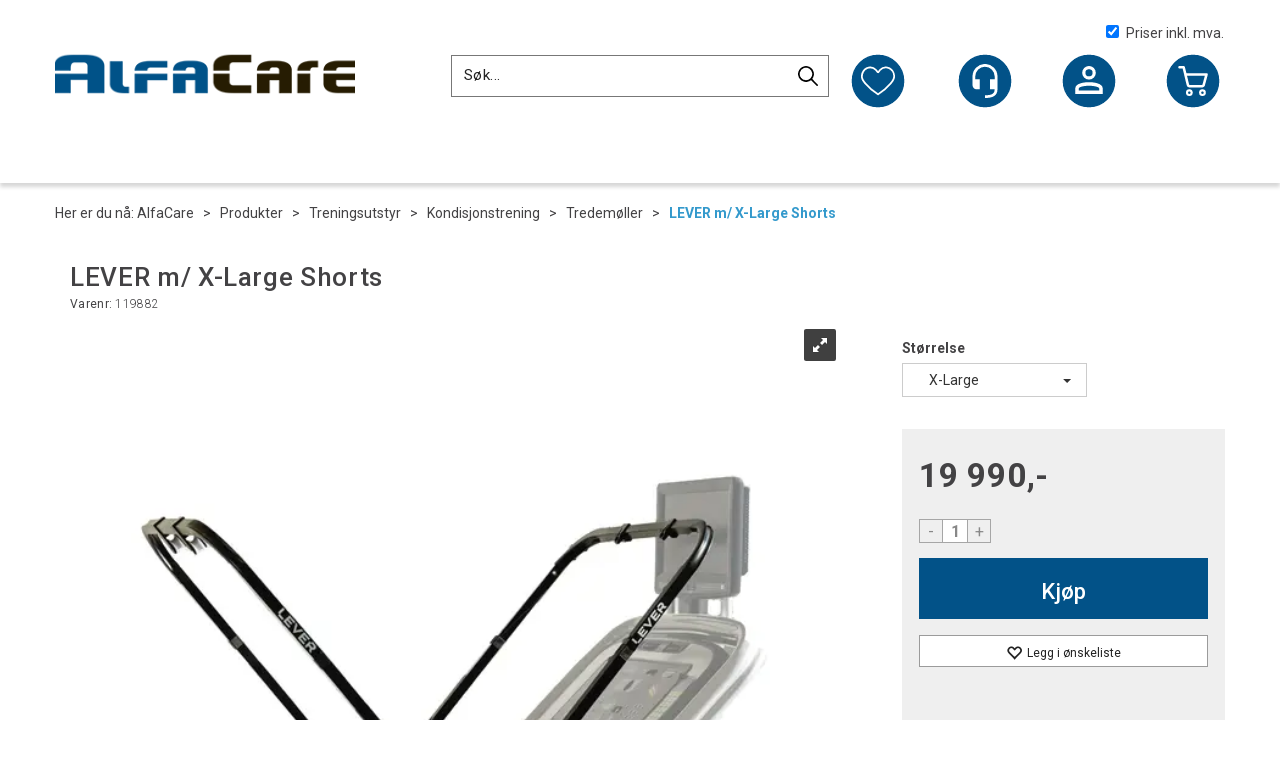

--- FILE ---
content_type: text/html; charset=utf-8
request_url: https://www.alfacare.no/lever/119882/lever-m-x-large-shorts
body_size: 34502
content:

<!doctype html>
<html id="htmlTag" lang= "no">
<head id="ctl00_Head1"><meta http-equiv="X-UA-Compatible" content="IE=edge" /><meta http-equiv="Content-Type" content="text/html;charset=utf-8" /><meta name="format-detection" content="telephone=no" /><meta name="viewport" content="width=device-width, initial-scale=1, shrink-to-fit=no"><title>LEVER m/ X-Large Shorts  - AlfaCare AS - Helse, sport og fritid!</title><link id="ctl00_LnRss" rel="alternate" type="application/rss+xml" title="Produktnyheter" href="/WebPages/produkt/rss.aspx" /><meta name="google-site-verification" content="8W3M-kXxOZ64Kcs97tNhcN3G_Xxy4CZE_OkqvQTprjI" /><link rel="icon" type="image/ico" sizes="16x16" href="/favicon.ico">
	<link rel="preconnect" href="https://ajax.googleapis.com">
<script type="text/javascript">
	WebFontConfig = {
		
			google: {
				families: ['Oswald:400,600','Roboto:300,400,500,700']
			},
		
    };

	(function(d) {
	            var wf = d.createElement('script'), s = d.scripts[d.scripts.length - 1];
	            wf.src = 'https://ajax.googleapis.com/ajax/libs/webfont/1.6.26/webfont.js';
	            wf.async = true;
	            s.parentNode.insertBefore(wf, s);
	        
	})(document); 


</script>
<script type="text/javascript" data-source="/dist/js/main-styles.098c7ad39da0dc54c63b.js"> "use strict";
(self["webpackChunkmcweb3"] = self["webpackChunkmcweb3"] || []).push([[899],{

/***/ 1234:
/***/ (function() {

// extracted by mini-css-extract-plugin


/***/ }),

/***/ 1323:
/***/ (function() {

// extracted by mini-css-extract-plugin


/***/ }),

/***/ 3370:
/***/ (function() {

// extracted by mini-css-extract-plugin


/***/ }),

/***/ 3992:
/***/ (function() {

// extracted by mini-css-extract-plugin


/***/ }),

/***/ 4390:
/***/ (function() {

// extracted by mini-css-extract-plugin


/***/ }),

/***/ 4925:
/***/ (function() {

// extracted by mini-css-extract-plugin


/***/ }),

/***/ 5332:
/***/ (function() {

// extracted by mini-css-extract-plugin


/***/ }),

/***/ 6197:
/***/ (function() {

// extracted by mini-css-extract-plugin


/***/ }),

/***/ 6276:
/***/ (function() {

// extracted by mini-css-extract-plugin


/***/ }),

/***/ 6303:
/***/ (function() {

// extracted by mini-css-extract-plugin


/***/ }),

/***/ 7024:
/***/ (function() {

// extracted by mini-css-extract-plugin


/***/ }),

/***/ 7652:
/***/ (function() {

// extracted by mini-css-extract-plugin


/***/ }),

/***/ 7714:
/***/ (function() {

// extracted by mini-css-extract-plugin


/***/ }),

/***/ 8460:
/***/ (function() {

// extracted by mini-css-extract-plugin


/***/ }),

/***/ 8685:
/***/ (function() {

// extracted by mini-css-extract-plugin


/***/ }),

/***/ 9616:
/***/ (function() {

// extracted by mini-css-extract-plugin


/***/ })

},
/******/ function(__webpack_require__) { // webpackRuntimeModules
/******/ var __webpack_exec__ = function(moduleId) { return __webpack_require__(__webpack_require__.s = moduleId); }
/******/ __webpack_require__.O(0, [188], function() { return __webpack_exec__(3370), __webpack_exec__(6303), __webpack_exec__(4925), __webpack_exec__(7714), __webpack_exec__(8460), __webpack_exec__(6197), __webpack_exec__(3992), __webpack_exec__(7024), __webpack_exec__(7652), __webpack_exec__(8685), __webpack_exec__(1323), __webpack_exec__(5332), __webpack_exec__(9616), __webpack_exec__(4390), __webpack_exec__(6276), __webpack_exec__(1234); });
/******/ var __webpack_exports__ = __webpack_require__.O();
/******/ }
]);
//# sourceMappingURL=main-styles.098c7ad39da0dc54c63b.js.map</script><script type="text/javascript" data-source="/dist/js/master-theme-styles-d4.e5d44c681c83d6c69e00.js"> "use strict";
(self["webpackChunkmcweb3"] = self["webpackChunkmcweb3"] || []).push([[409],{

/***/ 3806:
/***/ (function() {

// extracted by mini-css-extract-plugin


/***/ })

},
/******/ function(__webpack_require__) { // webpackRuntimeModules
/******/ var __webpack_exec__ = function(moduleId) { return __webpack_require__(__webpack_require__.s = moduleId); }
/******/ var __webpack_exports__ = (__webpack_exec__(3806));
/******/ }
]);
//# sourceMappingURL=master-theme-styles-d4.e5d44c681c83d6c69e00.js.map</script><link href="/dist/js/188.48422fe76f71a65383e6.css" rel="stylesheet" type="text/css" /><link href="/dist/js/main-styles.098c7ad39da0dc54c63b.css" rel="stylesheet" type="text/css" /><link href="/dist/js/master-theme-styles-d4.e5d44c681c83d6c69e00.css" rel="stylesheet" type="text/css" /><link href="/api-no-session/stylesheet/combined/AlfacareD4Common.css?version=209" rel="stylesheet" type="text/css" /><link rel="shortcut icon" type="image/x-icon" href="/favicon.ico?dev=abcdefgh"></link><meta name="description" content="LEVER ble designet for å forandre måten man trener og rehabiliterer på. LEVER tar av inntil 20 kg kroppsvekt. LEVER passer alle tredemøller med armbred..." /><meta name="keywords" content="LEVER m/ X-Large Shorts,,Tredemøller,Kondisjonstrening,Treningsutstyr,Produkter,Helse,AlfaCare" /><meta name="google-site-verification" content="BW-BTXU91fwYiVNREM_N9wKAYoEU-3Uqbf5N_kxesEc" /><link rel="canonical" href="https://www.alfacare.no/lever/119877/lever" /><link href="/dist/js/quantity-discount.73dc07d928531bdb9017.css" rel="stylesheet" type="text/css" /></head>
<body id="ctl00_MyBody" class=" hold-transition body-out fav-body mc-filter-left layoutver4 lang-1 mobilemenu-md sort-filter listtype-grid mode-normal in-stock  body-product-info www-alfacare-no customer-private page-id-2017721  department-id-2017721 body-menu-level-5 pagetype-ProductInfo d4-immediate-loading login-type-  not-logged-in img-module-ver-5    ">
    <div id="cache-refresh-portal"></div>
<script type="text/javascript">
        window.D4LinkArraySetup = [];
        window.D4AiActive = true;
        window.D4AiRegisterStats = false;
    </script>

    <script src="/scripts/storage.js?v=LRoFsfG_RvRw83zBr0u86eszmVwpW6P0qzdSOQymm8Y1" rel="preload" as="script"></script><script type="text/javascript">window.StorageService.storeScriptLookup([
  {
    "Key": "~/scripts/web.js",
    "Url": "/scripts/web.js?v=SkSOcsR3ogPJha8_A7AmfE-I0_oGvBUTspZtjP7VUiU1"
  },
  {
    "Key": "~/scripts/publisher.js",
    "Url": "/scripts/publisher.js?v=ajQA2E_uI_lk6ItZauezcn-jWYlh5Yujo-HX0Esnwgk1"
  },
  {
    "Key": "~/scripts/ckeditor.js",
    "Url": "/scripts/ckeditor.js?v=ajQA2E_uI_lk6ItZauezcn-jWYlh5Yujo-HX0Esnwgk1"
  },
  {
    "Key": "~/scripts/admin-panel.js",
    "Url": "/scripts/admin-panel.js?v=TXR12Bj3a5U463MELi-oQ9zK29T4R3Ta61Or1CGwYN81"
  },
  {
    "Key": "~/scripts/SearchDebug.js",
    "Url": "/scripts/SearchDebug.js?v=hsPPqtRs0zuoMiHOkc7xqaF4fYCEHZuUcJ6BpOMfgJw1"
  },
  {
    "Key": "~/scripts/FreightReport.js",
    "Url": "/scripts/FreightReport.js?v=ITKjvIK9Fe7cGgflEC1wlLa_KuVYRJc-ymH6jGmr9rQ1"
  },
  {
    "Key": "~/scripts/web-2016.js",
    "Url": "/scripts/web-2016.js?v=RNWg07bAjOVEMnZt3ToCr7YgsnC87G9yBAqDd2UyZvI1"
  },
  {
    "Key": "~/scripts/web-defered-2016.js",
    "Url": "/scripts/web-defered-2016.js?v=Ep621L9vjv-vBaUexR_aGfEcf8q147CzG41Ku1LZfaU1"
  },
  {
    "Key": "~/scripts/postloginview.js",
    "Url": "/scripts/postloginview.js?v=IruHMr9Jz70Q_OM0i1n6FSUz_jXZTOrwnZss5N-UZY41"
  },
  {
    "Key": "~/scripts/productlistbuy.js",
    "Url": "/scripts/productlistbuy.js?v=N6lU8XkeDT2SBsbiQ9SQqTsrqa9ZxQRl-Fb1oMM6JE41"
  },
  {
    "Key": "~/scripts/productlistfilter.js",
    "Url": "/scripts/productlistfilter.js?v=JG7sSyHNoiqYG4immpmC8dA_9spqBHxKE_8iCle31qI1"
  },
  {
    "Key": "~/scripts/productlistprice.js",
    "Url": "/scripts/productlistprice.js?v=JWnM-aEUAdHlY1reDgnUZmXdkeM7wgy56ZX_yz5wVZM1"
  },
  {
    "Key": "~/scripts/productlistfavorites.js",
    "Url": "/scripts/productlistfavorites.js?v=tMvAnRbpFibN4GPZBfkHsKmuS4plNyPOv8cXym2Z3jk1"
  },
  {
    "Key": "~/scripts/campaigncode.js",
    "Url": "/scripts/campaigncode.js?v=moTSX2rFSFRToSIXjyoe59UncSdHdPg1YgIjMppZRsE1"
  },
  {
    "Key": "~/scripts/product-info.js",
    "Url": "/scripts/product-info.js?v=221vZ6f1aAn6_UucKArI6XzGQLVlmYcRUeqsoTFrPog1"
  },
  {
    "Key": "~/scripts/common.js",
    "Url": "/scripts/common.js?v=BQlbHOdQJofmNew_lcknKyFa0p0cjXDQjiegQqleDuA1"
  },
  {
    "Key": "~/scripts/favorite.js",
    "Url": "/scripts/favorite.js?v=0XtC4FbPk0JL0uXY9PDVct8JsToe4vBi0P9KWF8A15I1"
  },
  {
    "Key": "~/scripts/autocampaigns.js",
    "Url": "/scripts/autocampaigns.js?v=qo3-P6hViO2mow0aflLacjI1ipZcekfQ6o9NZ-8oSMA1"
  },
  {
    "Key": "~/scripts/attributeselector.js",
    "Url": "/scripts/attributeselector.js?v=_C5tO9-x6E2-pG6Ih_YCdeKbCqRZdFsGgzrSjFVD98c1"
  },
  {
    "Key": "~/scripts/specialoffers.js",
    "Url": "/scripts/specialoffers.js?v=NVbw4mQd9e58bh_68ZK0SjBMyWrAHuaTUsDJEI39Hy01"
  },
  {
    "Key": "~/scripts/askforpriceview.js",
    "Url": "/scripts/askforpriceview.js?v=xBM0bHunlWH-jLkhygRotw2S5Hd6HqXr0jVKJmGLbHM1"
  },
  {
    "Key": "~/scripts/depid.js",
    "Url": "/scripts/depid.js?v=2s1i-xlG9hj_cEXLyCvQ7i3JqBmSa3PoqbZQ6ErOwqo1"
  },
  {
    "Key": "~/scripts/quantity-discount-2016.js",
    "Url": "/scripts/quantity-discount-2016.js?v=dUgAEglxPNdxF-1c7i26Odf3KqohMPu3DgJcEbsckjc1"
  },
  {
    "Key": "~/scripts/eniro.js",
    "Url": "/scripts/eniro.js?v=YyllzD7vF_HJvLhREER44JnR_DqOIktSBLz6f0sMMHk1"
  },
  {
    "Key": "~/scripts/variantmatrixview.js",
    "Url": "/scripts/variantmatrixview.js?v=aLlx_kmEu_gJk06j_eu7GiByI65KQRv29FBRL_lcB3g1"
  },
  {
    "Key": "~/scripts/loginCheckoutView.js",
    "Url": "/scripts/loginCheckoutView.js?v=zu-GZS9wowYTxO7Ze7ne_z8setq6QKktbV9vIMQrWJI1"
  },
  {
    "Key": "~/scripts/web-4.0.js",
    "Url": "/scripts/web-4.0.js?v=d109wuf1vkOHrf4AvCzs35BovsMHjZCHffHO7jWN3zk1"
  },
  {
    "Key": "~/scripts/storage.js",
    "Url": "/scripts/storage.js?v=LRoFsfG_RvRw83zBr0u86eszmVwpW6P0qzdSOQymm8Y1"
  },
  {
    "Key": "~/scripts/web-orderbook.4.0.js",
    "Url": "/scripts/web-orderbook.4.0.js?v=S3-e3e27mNnCzjfTvx40Yx_oPrmyEbbet0xautqaDdQ1"
  },
  {
    "Key": "~/scripts/orderbookManager.js",
    "Url": "/scripts/orderbookManager.js?v=xyqaoQatWwY-cXyVq0xWil6nOHEnV71oI2Ws6M8zSxM1"
  },
  {
    "Key": "~/scripts/gaia-all.js",
    "Url": "/scripts/gaia-all.js?v=rwmPuPOBUnaf7er1xDWzSoU94yDYTrM0Y7G0_TskBG81"
  },
  {
    "Key": "~/scripts/product-infoD4.js",
    "Url": "/scripts/product-infoD4.js?v=jmSFYU5OCK9MD0y-o8QI1UZUUYxNWeriLoUAj7cscGI1"
  },
  {
    "Key": "~/scripts/web-defered-4.0.js",
    "Url": "/scripts/web-defered-4.0.js?v=4-8GIkzHdorOU8NgrEAqILGaujj3g_EKwP-fhReb8xQ1"
  },
  {
    "Key": "~/scripts/render-utils.js",
    "Url": "/scripts/render-utils.js?v=QcUHVlvcSVv_WE94p-wUBc4Xv53hlFiMTLEvG0duK0o1"
  },
  {
    "Key": "~/scripts/productlistsorter.js",
    "Url": "/scripts/productlistsorter.js?v=i82VvJRNQ5Bq3zVzYKCmbEN4FaO46lvO2g4LxmJBaOk1"
  },
  {
    "Key": "~/scripts/bidbanner.js",
    "Url": "/scripts/bidbanner.js?v=LpSODu-M5cDOKLI_lAlSd6-GrD67d_fN5SQeR54mzQY1"
  },
  {
    "Key": "~/scripts/product-info-utils.js",
    "Url": "/scripts/product-info-utils.js?v=WUfpMFb7Ishi0OTxsRifgNaWSdFA89cpOHGsEyS5gqo1"
  },
  {
    "Key": "~/scripts/web-defered-giftcard.4.0.js",
    "Url": "/scripts/web-defered-giftcard.4.0.js?v=GuvnfK0o-AQZs4j0WCDHxVyhsfTYT09q_LK91hotHWc1"
  },
  {
    "Key": "~/scripts/variantmatrixview-d4.js",
    "Url": "/scripts/variantmatrixview-d4.js?v=qGMTc0P_B3CJYJvmnhU_ekpjEV7j2rZsKDYpqwTKtPU1"
  },
  {
    "Key": "~/scripts/customerregistration.js",
    "Url": "/scripts/customerregistration.js?v=Epu9s5TBhkFRMmK8KRbPHvkJf7O2ARv-y6ySgq0OCI41"
  },
  {
    "Key": "~/scripts/knockout.simplegrid.js",
    "Url": "/scripts/knockout.simplegrid.js?v=L0eFeIXNNCovuWuhmNs5qKWz-q9IKSNBQfEq4TeJzL41"
  },
  {
    "Key": "~/scripts/delete-customer.js",
    "Url": "/scripts/delete-customer.js?v=XvCQf3Enz2BuelHfpl2sF-3ESfSWFoESpib16ahbJmU1"
  },
  {
    "Key": "~/scripts/publisher-d4.js",
    "Url": "/scripts/publisher-d4.js?v=37nwJzZAWNo1PXbtYsw9EMbe9SjOFORTEmq_OQKpMqU1"
  },
  {
    "Key": "~/scripts/favorite-d4.js",
    "Url": "/scripts/favorite-d4.js?v=X_NBtcgGw9l2n7rjKXte9WyZWh5-USK9WQX--ueaQpc1"
  },
  {
    "Key": "~/scripts/giftcard-d4-purchase.js",
    "Url": "/scripts/giftcard-d4-purchase.js?v=jx8Ow4K1gULfYdTzjxuODdAcrv3rMb2nk28Ufy3qjio1"
  },
  {
    "Key": "~/scripts/giftcard-d4-receipt.js",
    "Url": "/scripts/giftcard-d4-receipt.js?v=aocqH1kGgXovMtcvlKwIB4x8aTDqJvXGx4H559Ko9TA1"
  },
  {
    "Key": "~/scripts/giftcard-d4-portal.js",
    "Url": "/scripts/giftcard-d4-portal.js?v=fIcCy7mHFvZQRHfdVt7zJrzsY_UTQT5djU0wlIiPmNY1"
  },
  {
    "Key": "~/scripts/d4reviews.js",
    "Url": "/scripts/d4reviews.js?v=3w6MFIxFm3bVXaJbaP4poj3hAxYhAznm-rjEs3pi04Y1"
  },
  {
    "Key": "~/scripts/quantity-discount.js",
    "Url": "/scripts/quantity-discount.js?v=dUgAEglxPNdxF-1c7i26Odf3KqohMPu3DgJcEbsckjc1"
  },
  {
    "Key": "~/scripts/productminprice.js",
    "Url": "/scripts/productminprice.js?v=B-hzjwCKb0gCEb4Cx6MOhKgZ_YhGOI0NY9IUPS5CPak1"
  },
  {
    "Key": "~/css/master/common.css",
    "Url": "/css/master/common.css?v=dhv_udQOYfADpvClGfxO5_ACfPivlNeSPdIN9gW7b141"
  },
  {
    "Key": "~/css/publisher/publisher.css",
    "Url": "/css/publisher/publisher.css?v=xd_MHEizfvjgFDOiJAD19COxFVOoErwzh-hXuCOFBck1"
  },
  {
    "Key": "~/css/menu.responsive.css",
    "Url": "/css/menu.responsive.css?v=UGbUNbO-JrDXBLzZKbQjJ7WoNx79JUnL47pj8W5e4xg1"
  }
]) </script><script src="/scripts/web-4.0.js?v=d109wuf1vkOHrf4AvCzs35BovsMHjZCHffHO7jWN3zk1"></script>
<script>// Product info image slider
function InitializeRoyalSlider(optionChangesXS, optionChangesSM, optionChangesMD) {

    jQuery(function () {

        var optionsXS = {
            controlNavigation: 'bullets',
            keyboardNavEnabled: true,
            numImagesToPreload: 1,
            navigateByClick: false,
            arrowsNav: false,
            imageScaleMode: 'fit',
            thumbs: false,
            video: {
                disableCSS3inFF: false
            },
            fullscreen: {
                enabled: true
            }
        };

        var optionsSM = {
            controlNavigation: 'bullets',
            keyboardNavEnabled: true,
            numImagesToPreload: 1,
            navigateByClick: false,
            imageScaleMode: 'fit',
            thumbs: false,
            video: {
                disableCSS3inFF: false
            },
            fullscreen: {
                enabled: true
            }
        };

        var optionsMD = {
            controlNavigation: 'thumbnails',
            keyboardNavEnabled: true,
            numImagesToPreload: 1,
            navigateByClick: false,
            imageScaleMode: 'fit',
            thumbs: {
                spacing: 10,
                orientation: 'vertical',
                autoCenter: false
            },
            video: {
                disableCSS3inFF: false
            },
            fullscreen: {
                enabled: true
            }
        };

        jQuery.extend(optionsXS, optionChangesXS);
        jQuery.extend(optionsSM, optionChangesSM);
        jQuery.extend(optionsMD, optionChangesMD);

        var options = {};
        switch (mcWeb.responsive.getScreenSize()) {
            case 'xs':
                options = optionsXS;
                break;
            case 'sm':
                options = optionsSM;
                break;
            default:
                options = optionsMD;
                break;
        }

        var slider = jQuery(".ProductInfo .prod-image-slider");
        var rs = slider.royalSlider(options).data('royalSlider');
        slider.prepend(slider.find('.rsNav'));

        if (rs != undefined && rs != null) {
            rs.ev.on('rsEnterFullscreen',
                function () {
                    jQuery('.product-image-container').addClass('rs-full-view');
                });
            rs.ev.on('rsExitFullscreen',
                function () {
                    jQuery('.product-image-container').removeClass('rs-full-view');
                });

            // Enter fullscreen on slide click/touch
            rs.ev.on('rsSlideClick',
                function () {
                    if (rs.isFullscreen) {
                        rs.exitFullscreen();
                    } else {
                        rs.enterFullscreen();
                    }
                });
        }
        //Hide load movie
        var el = jQuery('.rsContent.zindex-off');
        if (el != null) {
            setTimeout(function () { el.removeClass('zindex-off'); }, 1000);
        }

    });
}


// Product info scroll functions
(function ($) {
    $.fn.animateScrollTo = function (value, speed) {
        if (isNaN(value))
            value = 0;
        if (speed == null)
            speed = 'fast';

        $('html, body').animate({
            scrollTop: ($(this).offset().top + value) + 'px'
        }, speed);
        return this; // for chaining...
    }

    $.fn.scrollToTop = function () {
        $('html, body').animate({
            scrollTop: 0
        }, 'fast');
        return this; // for chaining...
    }

    // Fixed section menu when scrolling
    $("document").ready(function ($) {

        var isReady = false;
        var stickybar = null;
        $(document).on("header-menu-ready", function () {
            if (isReady) {
                return;
            }
            isReady = true;

            if (stickybar == null && $('.ProductInfo .section-menu').length > 0) {
                stickybar = new Stickybar(jQuery, '.ProductInfo .section-menu', 0, getTopMenuHeight());
            }
        });
    });

})(jQuery);

function getTopMenuHeight() {
    var $ = jQuery;
    var topm = $('.use-sticky-header .m-header-dock.stickybar');

    var offsetTop = -1;
    if (topm.length > 0) {
        offsetTop = topm.outerHeight(); //Found sticky header
    } else if ($('.use-sticky-header').length > 0) {
        offsetTop = 0; //Found sticky header
    }

    if (offsetTop > -1) {
        var minside = $('.m-header-dock.stickybar .top-menu');
        if (minside.length > 0 && minside.filter(":visible").length > 0) {
            offsetTop -= (minside.length > 0) ? minside.outerHeight() + 1 : 0;
        }

        var freeship = $('.stickybar .free-shipping-counter');
        if (freeship.length > 0 && freeship.filter(":visible").length > 0) {
            offsetTop -= (freeship.length > 0) ? freeship.outerHeight() : 0;
        }

        var bar = $('.use-sticky-header .menu-container.stickybar');
        var offset = (bar.length > 0) ? bar.outerHeight() : 0;

        return offset + offsetTop;
    }
    return 0;
}

function scrollToSection(sectionId, cssClass) {
    var topMenuHeight = getTopMenuHeight();
    if (jQuery('.menu-container.stickybar.fixed').length === 0)
        topMenuHeight = topMenuHeight * 2;

    var sectionMenuStickyBar = jQuery('.ProductInfo .section-menu.stickybar');
    var sectionMenuHeight = (sectionMenuStickyBar.length > 0) ? sectionMenuStickyBar.outerHeight() : 0;

    if (cssClass != null && cssClass.length > 1) {
        sectionId = cssClass;
    }

    jQuery(sectionId).animateScrollTo(-(topMenuHeight + sectionMenuHeight));
}

</script>
    
	<!-- GTM Data Layer -->
	<script>
	    window.dataLayer =  window.dataLayer ||  [];
	</script>

	
		<script>
		    dataLayer.push({             
                'IsSpider': 'True',
                'AvsenderId': '1',
                'AvsenderNavn': 'AlfaCare AS',
		        'loggedIn': 'False',
                'customerType': 'Privat',
                'PriceIncVat': 'True',
                'CustomerOrgNbr': '',
		        'EAN': '',
		        'Brand': 'LEVER',
		        'event': 'ProductPage',
		        'customerID': '50000',
		        'SiteType': 'd',
		        'RetailPrice': '19990.00',
		        'BreadCrumb': 'AlfaCare/Produkter/Treningsutstyr/Kondisjonstrening/Tredemøller',
                'CustomerGroup': '',
		        'PaymentMethod': '',
		        'ProductID': '119882',
		        'ProductAltId': '',
		        'AllProductIds': [],
                'TransactionData': [ ]
                
		    });
        </script>
	
		
			<script>
			    dataLayer.push({
			        'ecomm_pagetype': 'ProductPage',
			        'ecomm_pcat': 'Tilbehør',
			        'ecomm_pname': 'LEVER m/ X-Large Shorts',
			        'ecomm_pvalue': '19990.00',
			        'ecomm_totalvalue': '19990.00',
			        'ecomm_prodid': '119882' 
			    });
			</script>
		
		<script>
            dataLayer.push({
                'email': '',
                'FirstName': '',
                'Surname': '',
                'CompanyName': '',
                'ContactId': '',
                'CustomerOrgNbr': '',
                'PrivatePhoneNo': '',
                'DirectPhoneNo': '',
                'PostCode': ''
            });
        </script>
    
		<script>
            dataLayer.push({
                'Email_SHA256': '',
                'FirstName_SHA256': '',
                'Surname_SHA256': '',
                'CompanyName_SHA256': '',
                'PrivatePhoneNo_SHA256': '',
                'DirectPhoneNo_SHA256': '',
                'PostCode_SHA256': ''
            });
        </script>
    

	<!-- GA4 dataLayer-->

    
        <script>
            dataLayer.push({
                event: 'view_item',
                ecommerce: {
                    currency: 'NOK',
                    value: 19990.00,
                    items: [
                        {
                            item_id: '119882',
                            item_name: 'LEVER m/ X-Large Shorts',
                            affiliation: 'AlfaCare AS',
                            coupon: '',
                            discount: 0.00,
                            index: 0,
                            item_brand:'LEVER',
                            item_category: 'Kondisjonstrening',
                            item_category2: 'Tredemøller',
                            item_category3: 'Tilbehør',
                            item_variant: '',
                            price: 19990.00,
                            quantity: 1
                        }
                    ]
                }
            });
        </script>
    

	<!-- Google Tag Manager container script-->
	<script>
        
        const formHead = document.querySelector('head');
       

        formHead.addEventListener('readyForGtm', function(){
        
        (function(w, d, s, l, i) {
                    w[l] = w[l] || [];
                    w[l].push({
                        'gtm.start':
	                new Date().getTime(),

                event: 'gtm.js'
	        });
	        var f = d.getElementsByTagName(s)[0],
                j = d.createElement(s),
                dl = l != 'dataLayer' ? '&l=' + l : '';
            j.async = true;
	        j.src =
	            '//www.googletagmanager.com/gtm.js?id=' + i + dl;
            
	        f.parentNode.insertBefore(j, f);
	    })(window, document, 'script', 'dataLayer', 'GTM-5G393V');
            });

        
    </script>

	<!-- End Google Tag Manager -->


<div id="d-size" class="hidden" data-size="lg" data-size-set="False"></div>

<div id="hidden-nodeid" style="visibility: hidden; height: 0px;">
    2017721
</div>
<div id="hidden-search-url" style="visibility: hidden; height: 0px;">/search</div>

<div id="hidden-theme" style="visibility: hidden; height: 0px;">
    AlfacareD4Common
</div>
<div id="hidden-images-sizes" style="visibility: hidden; height: 0px;">
    <script language="javascript" type="text/javascript">var _imageSizeList = new Array(32,64,128,256,480,768,992,1200);</script>
</div>

<!--Update icon start-->
<div id="UpdateIcon" style="display: none;" class="UpdateControlModal">
    <div class="UpdateControlModalContent2"></div>
</div>


<div id="rhs-popup-sidebar"></div>
<div id="center-tiny-popup"></div>
<span id="backorder-popup-parent"></span>
<div id="o-wrapper" class="o-wrapper">

<form name="form1" method="post" action="./lever-m-x-large-shorts" id="form1">
<div>
<input type="hidden" name="__EVENTTARGET" id="__EVENTTARGET" value="" />
<input type="hidden" name="__EVENTARGUMENT" id="__EVENTARGUMENT" value="" />

</div>

<script type="text/javascript">
//<![CDATA[
var theForm = document.forms['form1'];
if (!theForm) {
    theForm = document.form1;
}
function __doPostBack(eventTarget, eventArgument) {
    if (!theForm.onsubmit || (theForm.onsubmit() != false)) {
        theForm.__EVENTTARGET.value = eventTarget;
        theForm.__EVENTARGUMENT.value = eventArgument;
        theForm.submit();
    }
}
//]]>
</script>



<script type="text/javascript">
//<![CDATA[
PageLoad(true);//]]>
</script>

    <input type="hidden" name="ctl00$EnsureGaiaIncludedField" id="ctl00_EnsureGaiaIncludedField" /><!-- Ikke fjern denne. Alle sider må minst inneholde 1 gaiakomponent så lenge vi bruker gaia-->
    
<div class="modal fade" id="center-popup" tabindex="-1" role="dialog" aria-labelledby="center-popup">
	<div class="modal-dialog modal-lg">
		<div class="modal-content">
            <div class="lightbox-close" onclick="PubSub.publish(mcWeb.lightbox.events.onHideLightbox);" ></div>	      
			<div class="modal-body">
					<div id="refresh-center" class="refresh-center" style="display: none">
						<div class="refresh-center-item">
							<div class="refresh-center-ico"><i class="icon-spinner animate-spin"></i></div>
							<div class="refresh-txt">
								Oppdaterer, vennligst vent...
							</div>
						</div>
					</div>
				<div id="lightbox-placeholder" class="center-placeholder"></div>
				<div id="lightbox-placeholder2" class="center-placeholder"></div>
			</div>
		</div>
	</div>
</div>

<script language="javascript" type="text/javascript">
	jQuery(function () { mcWeb.hash.init(); });
</script>

    
    


<div id="InstSearchDiv" style="position:absolute; z-index:110;display: none;" class="stop-ajax-rendering">
		<div class="InstantSearch">
		    <div class="resultcolumn">
				<div  class="d4-instant-search-other-hits" data-bind="visible: OtherSearchesText().length > 0">
                    <h3 class="d4-instant-search-divider" data-bind="text: OtherSearchesText"></h3>
                </div>
                <div class="d4-instant-search-products" data-bind="visible: products().length > 0">
                    <h3 class="d4-instant-search-divider">Produkter</h3>
			        <table>
				        <tbody data-bind="template: { name: 'searchresult-template', foreach: products }, visible: products != null && products().length > 0">
				        </tbody>
					        <tfoot>
						        <tr data-bind="visible: TotalHits() > 0">
							        <td colspan="2" class="italic cursor">
								        Totalt antall treff:&nbsp;<span data-bind="text: TotalHits"></span>  
							        </td>

                                    <td colspan="2" class="italic cursor">
								        <a data-bind="event: {click:mcWeb.instantSearch.doSearch}" >Se hele resultatet...&nbsp;</a>  
							        </td>
						        </tr>
				        </tfoot>
			        </table>
                </div>
                <div  class="d4-instant-search-cat" data-bind="visible: ShowCategories()">
                    <h3 class="d4-instant-search-divider">Kategorier</h3>
                    <div data-bind="template: { name: 'searchresult-cat-template', foreach: categories }"></div>
                </div>
                <div class="d4-instant-search-brands" data-bind="visible: ShowBrands()">
                    <h3 class="d4-instant-search-divider">Merker</h3>
                     <div data-bind="template: { name: 'searchresult-brand-template', foreach: brands }"></div>
                </div>

                <div class="d4-instant-search-brands" data-bind="visible: ShowBrandNames()">
                    <h3 class="d4-instant-search-divider">Merkenavn</h3>
                     <div data-bind="template: { name: 'searchresult-brandname-template', foreach: brandnames }"></div>
                </div>

		        <div class="d4-instant-search-articles" data-bind="visible: ShowArticles() && TotalArticleHits() > 0 && ! ShowArticlesRHS()">
		            <h3 class="d4-instant-search-divider">Artikler</h3>
		            <div data-bind="template: { name: 'searchresult-article-template', foreach: articles }"></div>
		            Antall artikler funnet:&nbsp;<span data-bind="text: TotalArticleHits"></span>  
		        </div>
		    </div>
            <div class="instant-search-preview-column">
                <div class="d4-instant-search-preview d4-instant-search-loadbyajax" data-bind="visible: ShowPreview()">
                    <div id="ctl00_InstSrch_WPAInstantSearchPreview_Pnl2" class="load-first">

</div>

<div id="A101208" class="load-later   is-system-area"><div id="Field_InstantSearchProductPreview4435_0" class=" NoSlide web-pub-field container field-container-4435  readonly layout-d4_x1" data-field-id="4435" data-popup="0" data-popup-plc="0" data-lt="53" data-sf="0">
	<div class="row">
		<div id="A101208F4435N2017721" class="ajax-field inner-layout-container loaded" data-use-specific-layout="False" data-plid="116518" data-area-id="InstantSearchProductPreview" data-field-id="4435" data-userkey="4435" data-grouped-variants="True" data-node-id="2017721" data-manufacturerid="145" data-loaded-status="True" data-layoutid="120029" data-sf="0" data-listing-type="53" data-fieldcontainerid="4435">
			<div class="WebPubElement pub-currentproductorstaticcontent" data-elementid="1000000" data-area="InstantSearchProductPreview" data-fieldid="4435" data-nodeid="2017721" data-panel-id="Field_InstantSearchProductPreview4435_0" data-plid="116518"><div id="Element10120844351000000" class="d4-instant-search-preview-template">
				<div class="d4-instant-search-preview-top d4-instant-search-divider"><div class="d4-instant-search-preview-heading "><a href="/lever/119882/lever-m-x-large-shorts" class="AdProductLink"><span class="d4-instant-search-preview-header1">LEVER m/ X-Large Shorts</span><span class="d4-instant-search-preview-header2"></span></a></div><div class="d4-instant-search-preview-price"><span class="  d4-price">19 990,-</span></div></div><div class="d4-instant-search-preview-bottom"><div class="d4-instant-search-preview-info"><div class="prod-text-content">
					<p>LEVER ble designet for å forandre måten man trener og rehabiliterer på. LEVER tar av inntil 20 kg kroppsvekt. LEVER passer alle tredemøller med armbredde 70-90 cm (mål tatt fra senter til senter på møllens armer).</p>
<h2>Pakken inneholder:</h2>
<ul>
   <li>LEVER systemet med ultralett aluminiumsramme</li>
   <li>LEVER Shorts (valgfri størrelse)</li>
   <li>Transportbag</li>
</ul>
<h2>Dette er LEVER MOVEMENT </h2>
<p>LEVER gjør det enklere å bruke tredemølle.  Den gjør deg inntil 20 kg lettere når du løper på tredemøllen. Det gjør treningen enklere, og at du får en hurtigere rehabilitering fra skader.  </p>
<p>LEVER består av en ramme i aluminium som du fester på tredemøllen. Så henger du en kortbukse på rammen med stropper. Ved å dra i stroppene justerer du vekten. Så kan du starte tredemøllen. </p>
<h2>Historien om LEVER </h2>
<p>LEVER ble startet av to idrettsutøvere i Boulder, Colorado, USA i 2019. Ideen var å ha økt fokus på kroppens tyngde i treningen slik at man oppnår en hurtigere restitusjon fra skader. Man blir da i stand til å utøve sitt beste enten som mosjonist eller profesjonell idrettsutøver. </p>
<p>Du velger selv hvilken størrelse du ønsker på shortsen. Shorts kan også kjøpes separat om man ønsker en ny, eller å ha flere tilgjengelig. Er du midt i mellom to størrelser anbefaler vi å velge den minste. Mål omkrets rundt livet for å finne riktig størrelse.</p>
<h2>Størrelser: </h2>
<div>
   <table class="PrdExtInfoTabell" unselectable="on">
      <tbody>
         <tr class="forstetabellrad">
            <td class="celle0"> Størrelser</td>
            <td class="celle1"> XS</td>
            <td class="celle2"> S</td>
            <td class="celle3"> M</td>
            <td class="celle4"> L</td>
            <td class="celle5"> XL</td>
         </tr>
         <tr class="liksistetabellrad">
            <td class="celle0"> Cm:</td>
            <td class="celle1">60-67,5</td>
            <td class="celle2">67,5-75</td>
            <td class="celle3">75-85</td>
            <td class="celle4">85-95</td>
            <td class="celle5">95-105</td>
         </tr>
      </tbody>
   </table>
</div>
<p>
<div class="video-container"><iframe allow="accelerometer; autoplay; encrypted-media; gyroscope; picture-in-picture" allowfullscreen="" frameborder="0" height="315" src="https://www.youtube.com/embed/nZWEWVPLzBI" width="560"></iframe></div>
</p>
				</div></div><div class="d4-instant-search-preview-image AddProductImage"><img src="/thumbnails/8_treningsutstyr/4_kondisjon/1_tredmøller/4_lever/119839_lever.240.webp?v=638901689499930000" class="d4-prod-thumb lazy-allowed " onError="this.src='/Media/Web/ImageNotFound.gif';" border="0" width="240" height="160" " data-status="Ok" border="0" alt="LEVER m/ X-Large Shorts" title="LEVER m/ X-Large Shorts" data-plid="116518" data-image-index="0" data-width="240" data-height="240" data-elementid="1000000" data-css="" data-autoscale="True" id="d4img_116518_0_1000000_240_240"/></div></div>
			</div><script>window.D4LinkArraySetup.push ({elementId:'Element10120844351000000', productLink: '/lever/119882/lever-m-x-large-shorts'}); </script></div>
		</div>
	</div>
</div></div>


                </div>
		        <div class="d4-instant-search-accessories d4-instant-search-loadbyajax" data-bind="visible: ShowAccessories">
		            <h3 class="d4-instant-search-divider">Tilbehør</h3>
		            <div id="ctl00_InstSrch_WPAInstantSearchAccessories_Pnl2" class="load-first">

</div>

<div id="A101209" class="load-later   is-system-area"><div id="Field_InstantSearchProductAccessories4436_0" class=" NoSlide web-pub-field container field-container-4436  readonly layout-d4_x4" data-field-id="4436" data-popup="0" data-popup-plc="0" data-lt="3" data-sf="0">
	<div class="row">
		<div id="A101209F4436N2017721" class="ajax-field inner-layout-container loaded" data-use-specific-layout="False" data-plid="116518" data-area-id="InstantSearchProductAccessories" data-field-id="4436" data-userkey="4436" data-grouped-variants="True" data-node-id="2017721" data-manufacturerid="145" data-loaded-status="True" data-layoutid="120032" data-sf="0" data-listing-type="3" data-fieldcontainerid="4436">
			<div class="WebPubElement pub-accessories" data-elementid="1000000" data-area="InstantSearchProductAccessories" data-fieldid="4436" data-nodeid="2017721" data-panel-id="Field_InstantSearchProductAccessories4436_0" data-plid="116195"><div id="Element10120944361000000" class="image-and-header1">
				<div class="ProduktImg"><img src="/thumbnails/8_treningsutstyr/4_kondisjon/1_tredmøller/4_lever/119841_lever_shorts_2.64.webp?v=638901689763570000" class="d4-prod-thumb lazy-allowed " onError="this.src='/Media/Web/ImageNotFound.gif';" border="0" width="64" height="37" " data-status="Ok" border="0" alt="LEVER Pro Shorts" title="LEVER Pro Shorts" data-plid="116195" data-image-index="0" data-width="64" data-height="64" data-elementid="1000000" data-css="" data-autoscale="True" id="d4img_116195_0_1000000_64_64"/></div><a class=""><span class="">LEVER Pro Shorts</span></a>
			</div><script>window.D4LinkArraySetup.push ({elementId:'Element10120944361000000', productLink: '/lever/119841/lever-pro-shorts'}); </script></div><div class="WebPubElement pub-accessories" data-elementid="1000001" data-area="InstantSearchProductAccessories" data-fieldid="4436" data-nodeid="2017721" data-panel-id="Field_InstantSearchProductAccessories4436_0" data-plid="116188"><div id="Element10120944361000001" class="image-and-header1">
				<div class="ProduktImg"><img src="/thumbnails/8_treningsutstyr/4_kondisjon/1_tredmøller/4_lever/119840_lever_woodway_adapters_1.64.webp?v=638901689763570000" class="d4-prod-thumb lazy-allowed " onError="this.src='/Media/Web/ImageNotFound.gif';" border="0" width="64" height="41" " data-status="Ok" border="0" alt="LEVER Woodway 4Front Adapter" title="LEVER Woodway 4Front Adapter" data-plid="116188" data-image-index="0" data-width="64" data-height="64" data-elementid="1000001" data-css="" data-autoscale="True" id="d4img_116188_0_1000001_64_64"/></div><a class=""><span class="">LEVER Woodway 4Front Adapter</span></a>
			</div><script>window.D4LinkArraySetup.push ({elementId:'Element10120944361000001', productLink: '/lever/119840/lever-woodway-4front-adapter'}); </script></div>
		</div>
	</div>
</div></div>


                </div>
		        <div class="d4-instant-search-alternatives d4-instant-search-loadbyajax" data-bind="visible: ShowAlternatives">
		            <h3 class="d4-instant-search-divider">Alternativer</h3>
		            <div id="ctl00_InstSrch_WPAInstantSearchAlternative_Pnl2" class="load-first">

</div>

<div id="A101210" class="load-later   is-system-area"><div id="Field_InstantSearchProductAlternatives4437_0" class=" NoSlide web-pub-field container field-container-4437  readonly layout-d4_x4" data-field-id="4437" data-popup="0" data-popup-plc="0" data-lt="2" data-sf="0">
	<div class="row">
		<div id="A101210F4437N2017721" class="ajax-field inner-layout-container loaded" data-use-specific-layout="False" data-plid="116518" data-area-id="InstantSearchProductAlternatives" data-field-id="4437" data-userkey="4437" data-grouped-variants="True" data-node-id="2017721" data-manufacturerid="145" data-loaded-status="True" data-layoutid="120032" data-sf="0" data-listing-type="2" data-fieldcontainerid="4437">

		</div>
	</div>
</div></div>


                </div>

                <div class="d4-instant-search-articles d4-instant-search-loadbyajax" data-bind="visible: ShowArticlesRHS">
		            <h3 class="d4-instant-search-divider">Artikler</h3>
		            <div id="ctl00_InstSrch_WPAInstantSearchArticles_Pnl2" class="load-first">

</div>

<div id="A101255" class="load-later  is-advanced-area "></div>


                    Antall artikler funnet:&nbsp;<span data-bind="text: TotalArticleHits"></span>  
                </div>
            </div>
            
		    <script type="text/html" id="searchresult-article-template">
		        <span class="d4-instant-search-article">
		            <a class="NoUnderLine" data-bind="attr:{ href: ArticleLink, tabindex: TabIndex}">
		                <span  data-bind="html: ArticleTitle"></span>
		            </a>
		        </span>
		    </script>
            
		    <script type="text/html" id="searchresult-cat-template">
                <span class="d4-instant-search-category">
                    <a class="NoUnderLine" data-bind="attr:{ href: CatLink, tabindex: TabIndex}">
                        <span  data-bind="html: CatName"></span>(<span  data-bind="text: CatCount"></span>)
                    </a>
                </span>
            </script>
            
		    <script type="text/html" id="searchresult-brand-template">
		        <span class="d4-instant-search-brand">
		            <a class="NoUnderLine" data-bind="attr:{ href: BrandLink, tabindex: TabIndex}">
		            <span  data-bind="html: BrandName"></span>(<span  data-bind="text: BrandCount"></span>)
		          </a>
                </span>
		    </script>

            <script type="text/html" id="searchresult-brandname-template">
		        <span class="d4-instant-search-brand">
		            <a class="NoUnderLine" data-bind="attr:{ href: BrandLink, tabindex: TabIndex}">
		            <span  data-bind="html: BrandName"></span>
		          </a>
                </span>
		    </script>

			<script type="text/html" id="searchresult-template">
				<tr data-bind="css: { 'active': $parent.CurrentPlid() == ProduktLagerID}">
					<td class="Left">
						<div class="ProduktImg" data-bind="html: ImageTag"></div>
					</td>
					<td>
						<a class="NoUnderLine" data-bind="attr:{ href: ProduktLink, tabindex: TabIndex}, event: {mouseover:$parent.PreviewCurrentProduct}">
							<span data-bind="html: ProduktDesc1"></span><br />
							<span  data-bind="html: ProduktDesc2"></span>
						</a>
					</td>
                    <td>
                        <span class="bold" data-bind="html: Price"></span>
                    </td>
                    <td>
                        <button type="button" class="btn btn-default preview-button" title="Quick View+" data-bind="event: {click:$parent.PreviewCurrentProduct}" ><i class="glyphicon glyphicon-info-sign"></i></button>
                    </td>
				</tr>    
			
		    </script>

		</div>
	</div> 
		
	
  
	


    <div class="wrapper">

        

        <!-- Content Wrapper. Contains page content -->
        <div class="content-wrapper">
            
            <div class="DoNotShowPricesSpan">
                
            </div>
            
            <header class="headroom header--fixed hide-from-print m-header-dock" role="banner"><div class="container header-inner"><div class="row"><div class="top-menu">

<div class="TopMenu">

	
			<h3 class="TopMenuItem sid-1000007">
				
				

				<a class='InfoMenu '
				  style=''
					href='/kundesenter' 
					target='_self'
					title=''
				>Kundesenter</a>
			</h3>
		<img id="ctl00_HeaderArea1_ctl00_infomenu_RepeaterProductMenu_ctl01_ImageSepImg" class="ImageSepImg" src="../../App_Themes/Demonstrare4Dummy/Images/SeperatorArrow.gif" alt="|" style="border-width:0px;" />
			<h3 class="TopMenuItem nid-2020656">
				
				

				<a class='InfoMenu '
				  style=''
					href='/ortoser-hand-fingre' 
					target='_self'
					title='&lt;meta name=&quot;description&quot; content=&quot;Ortoser fra Mediroyal gir st&#248;tte, smertelindring og trygg rehabilitering for h&#229;nd og fingre. Finn riktig ortose hos AlfaCare&quot;&gt;'
				>H&#229;ndterapi</a>
			</h3>
		<img id="ctl00_HeaderArea1_ctl00_infomenu_RepeaterProductMenu_ctl03_ImageSepImg" class="ImageSepImg" src="../../App_Themes/Demonstrare4Dummy/Images/SeperatorArrow.gif" alt="|" style="border-width:0px;" />
			<h3 class="TopMenuItem nid-2020658">
				
				

				<a class='InfoMenu '
				  style=''
					href='/vagusnervestimulering' 
					target='_self'
					title='Vagusnervestimulering'
				>Vagusnervestimulering</a>
			</h3>
		

	
	
</div>
</div><div style="clear: both"></div><a class="header-logo" href="/"><img class="HeaderLogo" src="/App_Themes/MASTER/images/1px_transparent.png" alt=""></img></a><div class="header-main fav-header">
<script>
    var service = new WebApiService("Cart");
    function setVat(event) {
        var data = {
            cartName: null,
            useVat: event.target.checked,
            vatChange: true,
            hasCarrier: false
        };

        service.GetAction("LoadCart", data).then(function (result) {
            if (isCheckoutPage() || isCartPage()) {
                PubSub.publish(mcWeb.cart.events.onChangedCart, result);
            } else {
                location.reload(true);
            }
        });
    }

    function isCheckoutPage() {
        return (jQuery(".body-checkout").length > 0) ? true : false;
    }
    function isCartPage() {
        return (jQuery(".body-cart").length > 0) ? true : false;
    }

</script>

<div class="checkbox cart-small-vat">
    <label>        
        <input id="price-inc-ex-vat" type="checkbox" name="price-inc-ex-vat" value="" onclick="setVat(event)" checked/>
        Priser inkl. mva.
    </label>
</div>

<script>
    var service = new WebApiService("Cart");
    function setVat(event) {
        var data = {
            cartName: null,
            useVat: event.target.checked,
            vatChange: true,
            hasCarrier: false
        };

        service.GetAction("LoadCart", data).then(function (result) {
            if (isCheckoutPage() || isCartPage()) {
                PubSub.publish(mcWeb.cart.events.onChangedCart, result);
            } else {
                location.reload(true);
            }
        });
    }

    function isCheckoutPage() {
        return (jQuery(".body-checkout").length > 0) ? true : false;
    }
    function isCartPage() {
        return (jQuery(".body-cart").length > 0) ? true : false;
    }

</script>

<div class="checkbox cart-small-vat">
    <label>        
        <input id="price-inc-ex-vat" type="checkbox" name="price-inc-ex-vat" value="" onclick="setVat(event)" checked/>
        Priser inkl. mva.
    </label>
</div>
<div class="login-container">

<div class="login-details">
    <a id="customerServiceLink" class="kundersenterIcon" rel="nofollow" aria-label="Kundesenter" href="/kundesenter"></a>
    <a id="loginuser" class="LoginUserInfo" aria-label="Login user info" href="/kundesenter"></a>
    
</div>
<div id="loginout-content" class="LogInButtonContainer" ><a id="loginout" class="LogInButton" href="#login">Logg inn</a>
</div>
</div><div id="m-search"><i class="icon-search"></i></div><div class="small-cart-onpage"><div id="mcweb-cartsmall-cartsmall" class="knockout-bind">
	



<div class="cart-small-links cart-small-favorite pull-right col-xs-12">


    <div class="cart-small-fav" data-bind="visible: (favoriteCount() > -1 && isVisible())" style="display: none;">
        <a class="btn-fav-cart btn btn-link" data-bind="attr: { href: favoriteCartUrl }">
            <i class="glyphicon " data-bind="css: { 'glyphicon-heart-empty heart-empty': favoriteCount() < 1, 'glyphicon-heart heart-full': favoriteCount() > 0 }"></i>
            <span class="fav-cart-text" data-bind="visible: favoriteCount() > 0, text: favoriteCount()"></span>
        </a>
    </div>
    

    <div class="cart-small" role="region" aria-label="Shopping Cart" data-bind="css: { 'btn-group': cartItems().length > 0 }">
        <!-- EJ 133650 : Removed data-trigger="focus", causes problems with CNET -->
        <a tabindex="0" class="cart-small-trigger btn btn-default" data-bind="visible: cartItems().length >= 0, css: { 'cart-small-has-item': cartItems().length > 0 }, popover: { html: true, titleid: 'small-cart-title', contentid: 'small-cart-content', contentClass: 'cart-small-popover' + (OrderbookActive ? ' cart-small-orderbook' : '') }"
            style="display: none; border: none;">

            <span class="cart-small-icon">
                <i class="icon-basket" data-bind="visible: isVisible()" style="display: none;"></i>
            </span>

            <span class="cart-small-empty" data-bind="visible: (cartItems().length < 1 && isVisible() && isCartItemsSet() && OrderbookDate() == '')" style="display: none;">
                Ingen varer i handlevognen
            </span>
            <span class="cart-small-empty" data-bind="visible: (cartItems().length < 1 && isVisible() && isCartItemsSet() && OrderbookDate() != '')" style="display: none;">
                Ingen varer i ordreboka
            </span>
            <span class="cart-small-empty" data-bind="visible: (cartItems().length < 1 && isVisible() && isCartItemsSet() && OrderbookDate() != '' && orderbooks() != null && orderbooks().length > 0), text: cartName" style="display: none;"></span>

            <span class="cart-small-load" data-bind="visible: !isVisible()">
                <i class="icon-spinner animate-spin"></i>
            </span>
            <span class="cart-small-items" data-bind="visible: (cartItems().length > 0 && isVisible())" style="display: none;">
                <span class="cart-small-count" data-bind="text: itemCount()"></span>
                <span class="cart-small-product" data-bind="visible: (itemCount() == 1 && isVisible())">
                    produkt
                </span>
                <span class="cart-small-product" data-bind="visible: (itemCount() > 1 && isVisible())">
                    produkter
                </span>

                <span class="cart-small-product-txt" data-bind="css: { 'inkvat': chkPriceIncExVat() }">
                    <!-- ko if: (!chkPriceIncExVat() && !showLeasingCosts()) -->
                    <span class="small-cart-before-sum">(</span><!--ko text: priceTotalProducts  --><!--/ko--><span class="small-cart-after-sum">)</span>
                    <!-- /ko -->
                    <!-- ko if: (chkPriceIncExVat() && !showLeasingCosts()) -->
                    <span class="small-cart-before-sum">(</span><!--ko text: priceTotalProductsInkVat --><!--/ko--><span class="small-cart-after-sum">)</span>
                    <!-- /ko -->
                    <!-- ko if: showLeasingCosts() -->
                    <span class="small-cart-before-sum">(</span><!--ko text: LeasingTermAmountExVat  --><!--/ko--><span class="small-cart-after-sum">)</span>                  
                    <!-- /ko -->
                </span>
            </span>

            <span class="cart-small-togle-icon" data-bind="visible: cartItems().length > 0, css: { 'cart-small-togle-open': popoverOpen() }" style="display: none;">
                <span class="caret"></span>
            </span>

        </a>
        <a class="cart-small-goto-checkout btn btn-primary" aria-label="Go to Checkout" aria-controls="checkout-page" data-bind="click: onClickGoToCheckout, visible: cartItems().length > 0" style="display: none;">
            <span>Til kassen</span>
        </a>
    </div>


    <div id="small-cart-title" class="cart-small-trigger-title hide">
        <div class="close" aria-label="Close" role="button" data-bind="click: $root.onClose"><span aria-hidden="true">&times;</span></div>
        <div data-bind="visible: orderbooks().length > 0" class="btn-group" role="group" aria-label="...">
            <button type="button" class="btn btn-default" data-bind="event: { click: doShowActiveCart }, css: { active: !showOrderbookSummary() } ">
                Aktiv leveringsdato
            </button>
            <button type="button" class="btn btn-default" data-bind="event: { click: doShowOrderbookSummary }, css: { active: showOrderbookSummary() } ">
                Leveringsdatoer
            </button>
            <button type="button" class="btn btn-default" data-bind="event: { click: doRedirectToOrderOverviw }">
                Ordre oversikt
            </button>
        </div>
        <div class="row">
            <div class="pull-left" data-bind="visible: !showOrderbookSummary()">
                <span data-bind="visible: orderbooks().length == 0">
                    Handlevogn
                </span>
            </div>
            <div class="pull-right" data-bind="visible: cartItems().length > 0 && !showOrderbookSummary()" style="display: none;">
                <!--ko text: itemCount() -->
                <!--/ko-->
                varer i handlevognen
                <span data-bind="visible: orderbooks().length > 0, text: displayDate "></span>
            </div>
        </div>
    </div>
    <div class="cart-small-trigger-content hide" id="small-cart-content">
        <div class="panel-body">
            <div class="row">
                <div class="pull-left col-xs-12" data-bind="visible: !showOrderbookSummary()">
                    <div data-bind="visible: orderbooks().length > 0">
                        <div class="dropdown">
                            <button class="btn btn-default dropdown-toggle" type="button" id="ddl-carts" data-toggle="dropdown" aria-haspopup="true" aria-expanded="true">
                                <span data-bind="text: displayDate"></span><span class="caret"></span>
                            </button>
                            <ul class="dropdown-menu" aria-labelledby="ddl-carts">
                                <!-- ko template: { name: 'orderbook-list-template', foreach: orderbooks} -->
                                <!-- /ko -->
                            </ul>
                        </div>
                    </div>
                </div>
            </div>
            <div data-bind="visible: !showOrderbookSummary()" class="cart-small-orderbook-summary">
                <!-- ko template: { name: smallCartItemTemplate(), foreach: cartItemsToShow} -->
                <!-- /ko -->
                <a href="#" data-role="none" data-ajax="false" class="cart-show-all-items cart-small-tocart" data-bind="click: onClickGoToCart, visible: (cartItems().length > 0 && numberOfItemsToShow() > 0 && cartItems().length > numberOfItemsToShow())">
                    Klikk her for å se alle
                </a>

                <div class="small-cart-empty-items" data-bind="visible: cartItems().length < 1">
                    Handlevognen er tom.
                </div>

            </div>

            <div class="cart-small-orderbook-summary" id="small-cart-orderbook-summary" data-bind="visible: showOrderbookSummary()"></div>
        </div>
        <div class="panel-footer" data-bind="visible: !showOrderbookSummary()">
            <div class="row cart-small-footer">
                <div class="row">
                    <div class="form-inline col-xs-5">
                        <div class="checkbox cart-small-vat" data-bind="visible: showIncVatCheckbox">
                            <label>
                                <input id="price-inc-ex-vat" type="checkbox" name="price-inc-ex-vat" value="" data-bind="checked: chkPriceIncExVat, click: $root.onClickVat.bind($root), enable:!disableIncExVatChange ">
                                Priser inkl. mva.
                            </label>
                        </div>
                        <div class="checkbox cart-small-vat" data-bind="visible: showPriceDisplayControls">
                            <label>
                                <input type="checkbox" name="price-show-veil-pris" value="" data-bind="checked: chkShowVeilPris, click: $root.onClickVeil.bind($root), visible: showPriceDisplayControls">
                                Veil.
                            </label>
                        </div>
                        <div class="checkbox cart-small-vat" data-bind="visible: showPriceDisplayControls">
                            <label>
                                <input type="checkbox" name="price-hide-customer-price" value="" data-bind="checked: chkHideCustomerPice, click: $root.onClickHideCustomerPrice.bind($root)">
                                Skjul Netto
                            </label>
                        </div>
                    </div>
                    <div class="col-xs-7 cart-small-total" data-bind="visible: cartItems().length > 0" style="display: none;">
                        <div class="cart-small-total-txt pull-right">

                            <div data-bind="visible: showLeasingCosts">
                                <span class="cart-small-total-txt-1">
                                    Totalt eks. mva
                                </span>
                                <span class="cart-small-total-exvat" data-bind="text: LeasingTermAmountExVat"></span>

                                <span class="cart-small-orpaynow-txt">
                                    Eller kjøp nå for
                                </span>
                                <span class="cart-small-orpaynow-total" data-bind="visible:smallCartFees, click: switchToPayNow">
                                    <span class="cart-small-total-exvat" data-bind="visible: (!chkPriceIncExVat() && invoiceFee()), text: priceTotal"></span>
                                    <span class="cart-small-total-inkvat" data-bind="visible: (chkPriceIncExVat() && invoiceFee() && summarySumAfterCostReductionsIncVat().length <= 0), text: priceTotalInkVat"></span>
                                <span class="cart-small-total-inkvat" data-bind="visible: (chkPriceIncExVat() && invoiceFee() && summarySumAfterCostReductionsIncVat().length > 0), text: summarySumAfterCostReductionsIncVat"></span>
                                </span>
                                <span class="cart-small-orpaynow-total" data-bind="visible:!smallCartFees, click: switchToPayNow">
                                    <span class="cart-small-total-exvat" data-bind="visible: (!chkPriceIncExVat()), text: priceTotalProducts"></span>
                                    <span class="cart-small-total-inkvat" data-bind="visible: (chkPriceIncExVat() && summarySumAfterCostReductionsIncVat().length <= 0), text: priceTotalProductsInkVat"></span>
                                    <span class="cart-small-total-inkvat" data-bind="visible: (chkPriceIncExVat() && summarySumAfterCostReductionsIncVat().length > 0), text: summarySumAfterCostReductionsIncVat"></span>
                                </span>
                                
                            </div>

                            

                            <div id="ctl00_HeaderArea1_ctl00_ctl16_NoFees" data-bind="visible: doNotShowLeasingCosts">
                                <!-- Total without Fee Start -->
                                <span class="cart-small-total-txt-1" data-bind="visible: !chkPriceIncExVat()">
                                    Totalt eks. mva
                                </span>
                                <span class="cart-small-total-exvat" data-bind="visible: (!chkPriceIncExVat()), text: priceTotalProducts"></span>

                                <!-- InkVat -->
                                <span class="cart-small-total-txt-1" data-bind="visible: chkPriceIncExVat() ">
                                    Totalt
                                </span>
                                <span class="cart-small-total-inkvat" data-bind="visible: (chkPriceIncExVat() && summarySumAfterCostReductionsIncVat().length <= 0), text: priceTotalProductsInkVat"></span>
                                <span class="cart-small-total-inkvat" data-bind="visible: (chkPriceIncExVat() && summarySumAfterCostReductionsIncVat().length > 0), text: summarySumAfterCostReductionsIncVat"></span>
                                
                                <span class="cart-small-or-leasing-txt" data-bind="visible: (LeasingTermAmountExVat().length > 0)">
                                    Eller leasing for
                                </span>
                                <span class="cart-small-total-leasing-cost" data-bind="text: LeasingTermAmountExVat, click: switchToLeasing"></span>
                                
                                <!-- Total without Fee  End -->
                                
                            </div>
                        </div>
                    </div>
                </div>

                <div class="row cart-small-button">
                    <div class="col-xs-6" data-bind="visible: showGoToCart" style="display: none;">
                        <button type="button" href="#" data-role="none" data-ajax="false" class="btn btn-default btn-block cart-small-tocart" aria-label="Go to Cart" data-bind="click: onClickGoToCart, visible: (cartItems().length > 0)">
                            Se handlevogn
                            <span data-bind="visible: orderbooks().length > 0 && OrderbookDate() != null && OrderbookDate().length > 0, text: displayDate"></span>
                        </button>
                    </div>
                    <div class="col-xs-6" data-bind="visible: showGoToCheckout" style="display: none;">
                        <button type="button" href="#" data-role="none" data-ajax="false" class="btn btn-primary btn-block cart-small-tocheckout" aria-label="Go to Checkout" data-bind="click: onClickGoToCheckout, visible: (cartItems().length > 0)">
                            Til kassen
                            <span data-bind="visible: orderbooks().length > 0 && OrderbookDate() != null && OrderbookDate().length > 0, text: displayDate"></span>
                        </button>
                    </div>
                </div>
            </div>
        </div>
    </div>
</div>




<script type="text/html" id="orderbook-list-template">
    <li><a href="#" data-bind="css: { 'cart-orderbook-item': true, 'selected': Selected }, attr: { value: WebCartId }, text: DisplayDate, click: $root.onSelectCart" ></a></li>
</script>


<script type="text/html" id="cartsmallitem-template">
    <div class="row cart-small-items">
        <div class="col-xs-8 cart-desc">
            <div class="img-container"><img data-bind="attr: { src: ProductImage }, click: $root.onClickProductLink" class="img-responsive" /></div>
            <p class="cart-item-header" data-bind="text: ProductDesc1, click: $root.onClickProductLink"></p>
        </div>

        <div class="col-amount-xs col-xs-1">
            <p class="cart-item-quantity" data-bind="text: Quantity"></p>
        </div>

        <div class="col-xs-3 cart-price">
            <p class="col-price">
                <span class="price" data-bind="text: LinePriceAfterDiscount, visible: AmountAfterReductionIncVat().length <= 0 && LinePriceAfterDiscount().length > 0"></span>
                <span class="price" data-bind="text: Price1, visible: AmountAfterReductionIncVat().length <= 0 && LinePriceAfterDiscount().length <= 0"></span>
                <span class="price" data-bind="text: AmountAfterReductionIncVat, visible: AmountAfterReductionIncVat().length > 0"></span>
            </p>
            <p class="col-delete">
                <a href="#" data-bind="click: $root.onClickRemove"><i class="icon-cancel-circled"></i></a>
            </p>
        </div>
        <div class="clearfix col-xs-12">
            <div class="row-line" data-bind="css: { 'last-row': $index() == $parent.cartItems().length - 1 }"></div>
        </div>

    </div>
</script>

<script type="text/html" id="cartsmallitem-leasing-template">
    <div class="row cart-small-items">
        <div class="col-xs-8 cart-desc">
            <img data-bind="attr: { src: ProductImage }, click: $root.onClickProductLink" class="img-responsive" />
            <p class="cart-item-header" data-bind="text: ProductDesc1, click: $root.onClickProductLink"></p>
        </div>

        <div class="col-amount-xs col-xs-1">
            <p class="cart-item-quantity" data-bind="text: Quantity"></p>
        </div>

        <div class="col-xs-3 cart-price">
            <p class="col-price">
                <span class="price" data-bind="text: LeasingTotalCost"></span>
            </p>
            <p class="col-delete">
                <a href="#" data-bind="click: $root.onClickRemove"><i class="icon-cancel-circled"></i></a>
            </p>
        </div>
        <div class="clearfix col-xs-12">
            <div class="row-line" data-bind="css: { 'last-row': $index() == $parent.cartItems().length - 1 }"></div>
        </div>

    </div>
</script>
<script type="text/javascript">jQuery(function () {
loadModule(mcWeb.cartsmall, 'cartsmall', 'mcweb-cartsmall-cartsmall', null, {"IsLoggedIn":false,"ShowCartCollapsed":false,"ShowRemoveCart":false,"ShowContinueShoping":false,"ShowGoToCheckout":true,"ShowLinkTop":false,"ShowAmountsBottom":false,"ShowCartAlteration":false,"ShowMessageToSalesDep":false,"ShowDiscountCode":false,"ShowPriceIncExVat":true,"ShowRemoveButton":false,"ShowCart":false,"ShowInvoiceFee":false,"ShowGoToCart":true,"ShowTotalInkCarrier":false,"ShowShipment":false,"ShowRegistrationType":false,"HrefLogin":null,"InlineEditor":false,"ShowPriceDisplayControls":false,"ShowVeilPrisValue":true,"HideCustomerPriceValue":false,"ShowCartItemInfo":0,"ShowSeparateFraktFakturaCost":false,"NbrOfDecimals":0,"QuantityMaxlength":0,"FavoriteCartUrl":"/mine-favoritter","OfferCartUrl":"/kundesenter/ordrehistorikk/tilbudsstatus","SmallCartItemsToShow":0,"DecimalsQuantity":0,"ShowAddToFavorite":true,"PopupTime":1000,"MinimumSessionTimeoutUponLoginOrPurchase":0,"MaximumSessionTimeoutWhenNotLoggedInAndEmptyCart":0,"SessionEndPopupTime":0,"IsBedrift":false,"QuantityStepValue":0.0,"PackageSizeMode":0,"OrderRefRequired":false,"ShowExternalCheckout":false,"DisableIncExVatChange":false,"HideSomePricesForMport":false,"CampaingVoucherCanDeductSpecialFees":false,"ShowRRP":false,"SmallCartFees":false,"ShowIncVatCheckbox":true,"GiftcardsEnabled":false});
});
</script>
</div></div><div class="container-top-menu"><div class="bar1"></div><div class="bar2"></div><div class="bar3"></div></div><a href="/" class="home"><i class="icon-left-circled2" aria-hidden="true"></i></a>


<input type="submit" value="test" style="display: none;" />
<!--Hindrer submit av søk når man trykker enter i antallboksen m.fl. -->

<div id="ctl00_HeaderArea1_ctl00_ctl24_SearchBox_Srch" class="HeaderSearch">
	

    <script type="text/javascript">
jQuery(function() {
mcWeb.instantSearch.search('ctl00_HeaderArea1_ctl00_ctl24_SearchBox_InstSearchTB', true)});
</script>
    


    <table border="0" cellpadding="0" cellspacing="0">
        <tr>
            <td class=" main-search-a">                
                <i class="close-instant-search icon-cancel" type="image" id="CloseSearchButton" alt="Lukk" onclick="mcWeb.instantSearch.clearAndFocus('ctl00_HeaderArea1_ctl00_ctl24_SearchBox_InstSearchTB', event); "></i>
                <input name="ctl00$HeaderArea1$ctl00$ctl24$SearchBox$InstSearchTB" type="search" id="ctl00_HeaderArea1_ctl00_ctl24_SearchBox_InstSearchTB" autocomplete="off" placeholder="Søk..." onclick="mcWeb.instantSearch.focusOnSearch(event, this);" class="TextBoxSearchDisable main-search-type" autocorrect="off" tabindex="0" onfocus="mcWeb.instantSearch.setSearchBoxCoord(event,this);" spellcheck="false" autocapitalize="off" onfocusout="mcWeb.instantSearch.onFocusOut(event, this);" />
            </td>
            
            <td class="main-search-b">
                
                
                
                    <div class="search-btn" onclick="mcWeb.instantSearch.doSearch(); return false;" TabIndex="0">
                        <span class="search-btn-text"> </span>
                        <i class="icon-search"></i>
                   </div>
                
            </td>
        </tr>
    </table>


</div>
<input type="hidden" id="InstSearchX" name="InstSearchX" />
<input type="hidden" id="InstSearchY" name="InstSearchY" />

<script language="javascript" type="text/javascript">

    jQuery(function () {
        mcWeb.instantSearch.load();

        function focusOnSearch(obj) {
            obj.className = "TextBoxSearchEnable main-search-type";
            obj.value = "";
            jQuery("[id$='ctl00_Search1_SearchBox_InstSearchTB']").val("");
        }

        function changeSticky(searchBoxID, stickyCheckBox, panel) {
            if (stickyCheckBox.checked) {
                jQuery(stickyCheckBox).attr('class', 'FixedStickyCheckBox');
                jQuery('#' + panel).attr('class', 'HeaderSearch FixedSearchBox');
                jQuery('#' + searchBoxID).attr('onfocus', 'mcWeb.instantSearch.setSearchBoxCoordFixed(event,this,\'\');');
            } else {
                jQuery(stickyCheckBox).attr('class', '');
                jQuery('#' + panel).attr('class', 'HeaderSearch');
                jQuery('#' + searchBoxID).attr('onfocus', 'mcWeb.instantSearch.setSearchBoxCoord(event,this,\'\');');
            }
        }
    });
</script>
<div class="DoNotShowPricesSpan"><togglepricescheckbox></togglepricescheckbox></div></div><div style="clear: both"></div></div></div></header><div class="menu-container"><div class="container menu-inner"><div class="row"><submenuareacontainer class="SubMenuArea" id="SubMenuArea"><div id="menu-placeholder"></div></submenuareacontainer></div></div>
</div>

            <div class="slideshow-container">
                <!-- Publish area right under the departmentmenu -->
                <div id="ctl00_AreaSlidesTopVisible" class="SlideshowContainer">
	
                    <div id="ctl00_WebPubArea1_Pnl2" class="load-first">

	</div>

<div id="A101137" class="load-first  "></div>


                
</div>
            </div>

            <div class="breadcrumb-container">
                <div class="container breadcrumb-inner">
                    <div class="row">
                        <div class="breadcrumb-content">
                            <div>
	<div id="Field_SystemBreadCrumb4448_0" class=" NoSlide web-pub-field container field-container-4448  readonly layout-d4_x1" data-field-id="4448" data-popup="0" data-popup-plc="0" data-lt="0" data-sf="0">
		<div class="row">
			<div id="A101239F4448N2017721" class="ajax-field inner-layout-container loaded" data-use-specific-layout="False" data-plid="0" data-area-id="SystemBreadCrumb" data-field-id="4448" data-userkey="4448" data-grouped-variants="True" data-node-id="2017721" data-manufacturerid="0" data-loaded-status="True" data-layoutid="120029" data-sf="0" data-listing-type="0" data-fieldcontainerid="4448">
				<div class="WebPubElement pub-static" data-elementid="27748" data-area="SystemBreadCrumb" data-fieldid="4448" data-nodeid="2017721" data-panel-id="Field_SystemBreadCrumb4448_0">

	<div class="BreadCrumb">		
        <span class="BreadCrumbTitle">Her er du nå:</span>
		
		
                <a class='NoUnderLine' href='/' target='_self' title='Forsiden'>AlfaCare</a>
			<span id="ctl00_RepeaterProductMenu_ctl01_LabelBreadCrumbSep" class="breadcrumb-split">  >  </span>
                <a class='NoUnderLine' href='/produkter' target='_self' title='PRODUKTER'>Produkter</a>
			<span id="ctl00_RepeaterProductMenu_ctl03_LabelBreadCrumbSep" class="breadcrumb-split">  >  </span>
                <a class='NoUnderLine' href='/produkter/treningsutstyr' target='_self' title='Treningsutstyr'>Treningsutstyr</a>
			<span id="ctl00_RepeaterProductMenu_ctl05_LabelBreadCrumbSep" class="breadcrumb-split">  >  </span>
                <a class='NoUnderLine' href='/produkter/treningsutstyr/kondisjonstrening' target='_self' title='Kondisjonstrening'>Kondisjonstrening</a>
			<span id="ctl00_RepeaterProductMenu_ctl07_LabelBreadCrumbSep" class="breadcrumb-split">  >  </span>
                <a class='BreadCrumbLink NoUnderLine' href='/produkter/treningsutstyr/kondisjonstrening/tredemøller' target='_self' title='Tredem&#248;ller'>Tredem&#248;ller</a>
			<span id="ctl00_RepeaterProductMenu_ctl09_LabelBreadCrumbSep" class="breadcrumb-split">  >  </span>
                <a class='BreadCrumbLink NoUnderLine NoUnderLineAll' title=''>LEVER m/ X-Large Shorts</a>
			
	</div>

</div>
			</div>
		</div>
	</div>
</div>
                        </div>
                    </div>
                </div>
            </div>

            <div class="main-container">
                <div id="ctl00_MainContainerCenter" class="container-fluid main-inner">
                    <div class="row" EnableViewState="True">

                        <!--Container border-->
                        <div class="PageContainerBorder">
                            <!--Column Left-->
                            
                            <!--Column Left End-->

                            <!--Center content start-->
                            <div id="PageColumnCenter" class="ColumnCenter">
                                
    <div id="PanelProductInfo" class="ProductInfo">
	    

<script>
	jQuery(document).ready(function() {
		jQuery('iframe').each(function () {
			var url = jQuery(this).attr("src");
			if (!url || url.indexOf('youtube.com') == -1)
				return;

			var char = "?";
			if (url.indexOf("?") != -1) {
				var char = "&";
			}

			jQuery(this).attr("src", url + char + "wmode=transparent");
		});
	})
</script><div id="plid" class="hidden" data-plid="116518" data-isconfig="false" data-isvariant="true" data-isvariantmother="false" data-variantmother-plid="116480" data-configtextreq="0">

</div><div class="container"><div class="row"><div class="col-xs-12"><div class="heading-container"><h1>LEVER m/ X-Large Shorts</h1><h2></h2></div><div class="product-number"><div class="product-number-inner"><span>Varenr: </span><span class="prd-num-label">119882</span></div></div></div></div><div class="row image-and-top-info"><div class="product-image-container"><div class="product-images">
  <div id="1" class="prod-image-slider royalSlider rsDefault">
<img data-role="none" class="rsImg " src="/thumbnails/8_treningsutstyr/4_kondisjon/1_tredmøller/4_lever/119839_lever.640.webp?v=638901689499930000" data-rsTmb="/thumbnails/8_treningsutstyr/4_kondisjon/1_tredmøller/4_lever/119839_lever.120.webp?v=638901689499930000" data-rsBigImg="/thumbnails/8_treningsutstyr/4_kondisjon/1_tredmøller/4_lever/119839_lever.1024.webp?v=638901689499930000" alt="LEVER m/ X-Large Shorts " title="LEVER m/ X-Large Shorts " />
<img data-role="none" class="rsImg " src="/thumbnails/8_treningsutstyr/4_kondisjon/1_tredmøller/4_lever/119839_lever_1.640.webp?v=638901689763570000" data-rsTmb="/thumbnails/8_treningsutstyr/4_kondisjon/1_tredmøller/4_lever/119839_lever_1.120.webp?v=638901689763570000" data-rsBigImg="/thumbnails/8_treningsutstyr/4_kondisjon/1_tredmøller/4_lever/119839_lever_1.1024.webp?v=638901689763570000" alt="LEVER m/ X-Large Shorts " title="LEVER m/ X-Large Shorts " />
<img data-role="none" class="rsImg " src="/thumbnails/8_treningsutstyr/4_kondisjon/1_tredmøller/4_lever/119839_lever_2.640.webp?v=638901689763570000" data-rsTmb="/thumbnails/8_treningsutstyr/4_kondisjon/1_tredmøller/4_lever/119839_lever_2.120.webp?v=638901689763570000" data-rsBigImg="/thumbnails/8_treningsutstyr/4_kondisjon/1_tredmøller/4_lever/119839_lever_2.1024.webp?v=638901689763570000" alt="LEVER m/ X-Large Shorts " title="LEVER m/ X-Large Shorts " />
<img data-role="none" class="rsImg " src="/thumbnails/8_treningsutstyr/4_kondisjon/1_tredmøller/4_lever/119839_lever_3.640.webp?v=638901689763570000" data-rsTmb="/thumbnails/8_treningsutstyr/4_kondisjon/1_tredmøller/4_lever/119839_lever_3.120.webp?v=638901689763570000" data-rsBigImg="/thumbnails/8_treningsutstyr/4_kondisjon/1_tredmøller/4_lever/119839_lever_3.1024.webp?v=638901689763570000" alt="LEVER m/ X-Large Shorts " title="LEVER m/ X-Large Shorts " />
<img data-role="none" class="rsImg " src="/thumbnails/8_treningsutstyr/4_kondisjon/1_tredmøller/4_lever/119839_lever_4.640.webp?v=638901689499930000" data-rsTmb="/thumbnails/8_treningsutstyr/4_kondisjon/1_tredmøller/4_lever/119839_lever_4.120.webp?v=638901689499930000" data-rsBigImg="/thumbnails/8_treningsutstyr/4_kondisjon/1_tredmøller/4_lever/119839_lever_4.1024.webp?v=638901689499930000" alt="LEVER m/ X-Large Shorts " title="LEVER m/ X-Large Shorts " />
<img data-role="none" class="rsImg " src="/thumbnails/8_treningsutstyr/4_kondisjon/1_tredmøller/4_lever/119839_lever_5.640.webp?v=638901689763570000" data-rsTmb="/thumbnails/8_treningsutstyr/4_kondisjon/1_tredmøller/4_lever/119839_lever_5.120.webp?v=638901689763570000" data-rsBigImg="/thumbnails/8_treningsutstyr/4_kondisjon/1_tredmøller/4_lever/119839_lever_5.1024.webp?v=638901689763570000" alt="LEVER m/ X-Large Shorts " title="LEVER m/ X-Large Shorts " />

</div>
<script>InitializeRoyalSlider({}, {}, {slidesOrientation: 'horizontal', thumbs: {orientation: 'horizontal'}})</script></div></div><div class="product-info-container"><div class="variant-container"><div>
	<div class=" dropdown variant-selector-container" data-variant-types="1">
		<div class="vsc-heading"><span>St&#248;rrelse</span></div><button class="btn btn-default dropdown-toggle" type="button" id="ddl-variant-selector-1" data-toggle="dropdown">
<span class="ddl-button-span">X-Large</span>
<span class="caret"></span></button><div>

		</div><ul class="dropdown-menu" aria-labelledby="ddl-variant-selector-1"><li onclick="mcWeb.ajaxVariantSelector.getModule(this).selectVariant(this);" data-variant-type="1" data-attribute-value-id="12" class="v-container li   activated ">
<a title="X-Small" class="VariantChildVisual NoUnderLine" data-value-name="X-Small" data-mother-plid="116480" data-variant-type="1" data-attribute-value-id="12"  data-active="True">X-Small (19 990,-)</a>
</li><li onclick="mcWeb.ajaxVariantSelector.getModule(this).selectVariant(this);" data-variant-type="1" data-attribute-value-id="1" class="v-container li   activated ">
<a title="Small" class="VariantChildVisual NoUnderLine" data-value-name="Small" data-mother-plid="116480" data-variant-type="1" data-attribute-value-id="1"  data-active="True">Small (19 990,-)</a>
</li><li onclick="mcWeb.ajaxVariantSelector.getModule(this).selectVariant(this);" data-variant-type="1" data-attribute-value-id="2" class="v-container li   activated ">
<a title="Medium" class="VariantChildVisual NoUnderLine" data-value-name="Medium" data-mother-plid="116480" data-variant-type="1" data-attribute-value-id="2"  data-active="True">Medium (19 990,-)</a>
</li><li onclick="mcWeb.ajaxVariantSelector.getModule(this).selectVariant(this);" data-variant-type="1" data-attribute-value-id="3" class="v-container li   activated ">
<a title="Large" class="VariantChildVisual NoUnderLine" data-value-name="Large" data-mother-plid="116480" data-variant-type="1" data-attribute-value-id="3"  data-active="True">Large (19 990,-)</a>
</li><li onclick="mcWeb.ajaxVariantSelector.getModule(this).selectVariant(this);" data-variant-type="1" data-attribute-value-id="19" class="v-container li  active  activated ">
<a title="X-Large" class="VariantChildVisual NoUnderLine" data-value-name="X-Large" data-mother-plid="116480" data-variant-type="1" data-attribute-value-id="19"  data-active="True">X-Large (19 990,-)</a>
</li></ul>

	</div>
</div></div><div class="score-stars"><a href="#prodinfo-review-anchor"></a></div><div class="top-info-container"><div class="product-prices"><div class="current-price-container"><span class="PriceLabel product-price-api" data-bind="text: price.priceIncVat" data-priceincvat="19 990,-" data-priceexvat="15 992,-" data-priceretail=" " data-yousavepercent="">19 990,-</span></div></div><div class="quantity-container"><div class="qty-control api-qty" data-bind="visible: qt.showQuantity()" data-quantity="1" data-desimals="0" data-min="1" data-max="99999" data-updateprice="true" data-packmode="0" data-quantitystepvalue="1">
	<span class="less-qty" data-bind="click: qt.less, event: { keydown: qt.less}">-</span><input name="ctl00$CPHCnt$ctl00$ctl00$quantity" type="text" value="1" maxlength="3" id="quantity" class="QuantityTextBox" data-pack="1" pattern="[0-9]*[,.]?[0-9]*" onclick="this.select(); this.setSelectionRange(0, 9999); return false;" data-bind="value: qt.quantity, valueUpdate: &#39;afterkeydown&#39;, event: { blur: qt.setQua, &#39;keydown&#39;: qt.keyPressed }" aria-label="Quantity" /><span class="more-qty" data-bind="click: qt.more, event: { keyuo: qt.more}">+</span>
</div></div><div class="buy-info-container"><button data-bind="click: buy.onClickBuy, enable:!buy.hideBuyButton()" class="btn btn-primary buy-product buy-default">Kjøp</button></div><div class="favorites"><button data-bind="click: fav.onClickAdd" class="btn btn-default btn-favorite "><i class="glyphicon glyphicon-heart-empty heart-empty" data-bind="visible: fav.iconEmpty" style="display: none;"></i><i class="glyphicon glyphicon-heart heart-full" data-bind="visible: fav.iconFull" style="display: none;"></i><span class="fav-text">Legg i &#248;nskeliste</span></button></div><div class="santander-calculator"></div><div class="ProducerLogo">

</div><div class="product-stock"><div class="main-warehouse"></div></div><div class="mini-sales-banner-area"><div id="A101221" class="load-later  "><div id="Field_ProductSmallArea4538_0" class=" NoSlide web-pub-field container field-container-4538  layout-d4_x1" data-field-id="4538" data-popup="0" data-popup-plc="0" data-lt="0" data-sf="0">
	<div class="row">
		<div id="A101221F4538N1008069" class="ajax-field inner-layout-container loaded" data-use-specific-layout="False" data-plid="116518" data-area-id="ProductSmallArea" data-field-id="4538" data-userkey="4538" data-grouped-variants="True" data-node-id="1008069" data-manufacturerid="145" data-loaded-status="True" data-layoutid="120029" data-sf="0" data-listing-type="0" data-fieldcontainerid="4538">
			<div class="WebPubElement pub-static" data-elementid="40503" data-area="ProductSmallArea" data-fieldid="4538" data-nodeid="1008069" data-panel-id="Field_ProductSmallArea4538_0"><div class="d4-article ArticleAutoHeight none d4-article-40503">
				<div class=" StdArticleBox StdArticleBoxLastOnRow">
					<div class="d4-article-body">
						<p>Er du terapeut, kiropraktor, lege, ortopediingenør, idrettsklubb, treningssenter, institusjon, etc? Husk å registrere bedriftskonto / logge inn for å se dine priser! </p>

					</div>
				</div>
			</div></div>
		</div>
	</div>
</div></div>
</div><div class="svea-info-container"></div><div class="klarna-info-container"></div><div class="share-info-container"></div><div id="quantity-discount-container" data-show-on-separate-rows-until-size="md"></div></div></div></div><div class="section-menu" id="section_1"></div><div class="row"><div class="description-section-container col-xs-12 col-md-6"><ul class="nav nav-tabs" role="tablist"><li role="presentation"><a href="#description" aria-controls="description" role="tab" data-toggle="tab"><span>Beskrivelse</span></a></li><li role="presentation" class="size-guide-tab"><a href="#size-guide" aria-controls="size-guide" role="tab" data-toggle="tab" class="size-guide-a"><span>Størrelsesguide</span></a></li></ul><div class="tab-content"><div class="product-description tab-pane" id="description" role="tabpanel"><div class="prod-text-content">
	<p>LEVER ble designet for å forandre måten man trener og rehabiliterer på. LEVER tar av inntil 20 kg kroppsvekt. LEVER passer alle tredemøller med armbredde 70-90 cm (mål tatt fra senter til senter på møllens armer).</p>
<h2>Pakken inneholder:</h2>
<ul>
   <li>LEVER systemet med ultralett aluminiumsramme</li>
   <li>LEVER Shorts (valgfri størrelse)</li>
   <li>Transportbag</li>
</ul>
<h2>Dette er LEVER MOVEMENT </h2>
<p>LEVER gjør det enklere å bruke tredemølle.  Den gjør deg inntil 20 kg lettere når du løper på tredemøllen. Det gjør treningen enklere, og at du får en hurtigere rehabilitering fra skader.  </p>
<p>LEVER består av en ramme i aluminium som du fester på tredemøllen. Så henger du en kortbukse på rammen med stropper. Ved å dra i stroppene justerer du vekten. Så kan du starte tredemøllen. </p>
<h2>Historien om LEVER </h2>
<p>LEVER ble startet av to idrettsutøvere i Boulder, Colorado, USA i 2019. Ideen var å ha økt fokus på kroppens tyngde i treningen slik at man oppnår en hurtigere restitusjon fra skader. Man blir da i stand til å utøve sitt beste enten som mosjonist eller profesjonell idrettsutøver. </p>
<p>Du velger selv hvilken størrelse du ønsker på shortsen. Shorts kan også kjøpes separat om man ønsker en ny, eller å ha flere tilgjengelig. Er du midt i mellom to størrelser anbefaler vi å velge den minste. Mål omkrets rundt livet for å finne riktig størrelse.</p>
<h2>Størrelser: </h2>
<div>
   <table class="PrdExtInfoTabell" unselectable="on">
      <tbody>
         <tr class="forstetabellrad">
            <td class="celle0"> Størrelser</td>
            <td class="celle1"> XS</td>
            <td class="celle2"> S</td>
            <td class="celle3"> M</td>
            <td class="celle4"> L</td>
            <td class="celle5"> XL</td>
         </tr>
         <tr class="liksistetabellrad">
            <td class="celle0"> Cm:</td>
            <td class="celle1">60-67,5</td>
            <td class="celle2">67,5-75</td>
            <td class="celle3">75-85</td>
            <td class="celle4">85-95</td>
            <td class="celle5">95-105</td>
         </tr>
      </tbody>
   </table>
</div>
<p>
<div class="video-container"><iframe allow="accelerometer; autoplay; encrypted-media; gyroscope; picture-in-picture" allowfullscreen="" frameborder="0" height="315" src="https://www.youtube.com/embed/nZWEWVPLzBI" width="560"></iframe></div>
</p>
</div></div><div class="size-guide tab-pane" id="size-guide" role="tabpanel"><div id="A101736" class="load-later  "><div id="Field_Størrelsesguide6656_0" class=" NoSlide web-pub-field container field-container-6656  layout-d4_x1" data-field-id="6656" data-popup="0" data-popup-plc="0" data-lt="48" data-sf="0">
	<div class="row">
		<div id="A101736F6656N1008069" class="ajax-field inner-layout-container loaded" data-use-specific-layout="False" data-plid="116518" data-area-id="Størrelsesguide" data-field-id="6656" data-userkey="6656" data-grouped-variants="True" data-node-id="1008069" data-manufacturerid="145" data-loaded-status="True" data-layoutid="120029" data-sf="0" data-listing-type="48" data-fieldcontainerid="6656">

		</div>
	</div>
</div></div>
</div></div></div><div class="related-section-container col-xs-12 col-md-6"><ul class="nav nav-tabs" role="tablist"><li role="presentation"><a href="#accessories" aria-controls="accessories" role="tab" data-toggle="tab"><span>Tilbehør</span></a></li><li role="presentation"></li><li role="presentation"><a href="#others-bought" aria-controls="others-bought" role="tab" data-toggle="tab"><span>Andre kjøpte også</span></a></li></ul><div class="tab-content"><div class="tab-pane" id="alternatives" role="tabpanel"><div id="A101144" class="load-later  is-advanced-area "><div id="Field_ProduktInfoAlternativer4547_0" class=" NoSlide web-pub-field container field-container-4547  layout-d4_x2" data-field-id="4547" data-popup="0" data-popup-plc="0" data-lt="2" data-sf="0">
	<div class="row">
		<div id="A101144F4547N1008069" class="ajax-field inner-layout-container loaded" data-use-specific-layout="False" data-plid="116518" data-area-id="ProduktInfoAlternativer" data-field-id="4547" data-userkey="4547" data-grouped-variants="True" data-node-id="1008069" data-manufacturerid="145" data-loaded-status="True" data-layoutid="120030" data-sf="0" data-listing-type="2" data-fieldcontainerid="4547">

		</div>
	</div>
</div></div>
</div><div class="tab-pane" id="accessories" role="tabpanel"><div id="A101143" class="load-later  is-advanced-area "><div id="Field_ProduktInfoTilbehor4546_0" class=" NoSlide web-pub-field container field-container-4546  layout-d4_x2" data-field-id="4546" data-popup="0" data-popup-plc="0" data-lt="3" data-sf="0">
	<div class="row">
		<div id="A101143F4546N1008069" class="ajax-field inner-layout-container loaded" data-use-specific-layout="False" data-plid="116518" data-area-id="ProduktInfoTilbehor" data-field-id="4546" data-userkey="4546" data-grouped-variants="True" data-node-id="1008069" data-manufacturerid="145" data-loaded-status="True" data-layoutid="120030" data-sf="0" data-listing-type="3" data-fieldcontainerid="4546">
			<div class="WebPubElement pub-accessories" data-elementid="1000000" data-area="ProduktInfoTilbehor" data-fieldid="4546" data-nodeid="1008069" data-panel-id="Field_ProduktInfoTilbehor4546_0" data-plid="116195"><div id="Element10114345461000000" class="D4Standard Sed">
				<button class="btn btn-default favorite-button" title="Legg til i ønskeliste" onclick="mc.s.fav(this, 116195, 1); return false;"><i class="glyphicon glyphicon-heart-empty heart-empty"></i><i class="glyphicon glyphicon-heart heart-full"></i></button><button class="btn btn-default fav-remove-button" title="Fjern fra ønskelisten" onclick="mc.s.fav_r(this, 116195); return false;"><i class="icon-trash"></i></button><div class="checkbox mc-ui check-favorite"><label class="check-favorite-config"><input type="checkbox" name="fav-select" class="product-select" data-plid="116195" value="116195" ><span class="cr"><i class="cr-icon glyphicon glyphicon-ok"></i></span></label></div><div class="AddProductImage"><a href="/lever/119841/lever-pro-shorts" id="d4img_116195_0_1000000_480_512"><img src="/thumbnails/8_treningsutstyr/4_kondisjon/1_tredmøller/4_lever/119841_lever_shorts_2.480.webp?v=638901689763570000" class="d4-prod-thumb lazy-allowed " onError="this.src='/Media/Web/ImageNotFound.gif';" border="0" width="480" height="280" " data-status="Ok" border="0" alt="LEVER Pro Shorts" title="LEVER Pro Shorts" data-plid="116195" data-image-index="0" data-width="480" data-height="512" data-elementid="1000000" data-css="" data-autoscale="True"/></a></div><div class="AddAttributeIconContainer">
  </div><div class="InfoOverlay"><div class="AddHeaderContainer"><a href="/lever/119841/lever-pro-shorts" class="AdProductLink"><span class="AddHeader1">LEVER Pro Shorts</span><span class="AddHeader2"></span></a></div><div class="stock-container"></div><div class="price-and-button-container"><div class="AddPriceContainer"><div class="old-price-container"></div><div class="veil-price-container"></div><div class="PriceLabelContainer"><span class="  AddPriceLabel">2 459,-</span></div></div><div class="button-container hidden-variant-buy-button"><a id='variant-matrix-button'  href="/lever/119841/lever-pro-shorts"class='btn btn-primary VariantShowMore' data-plid="116195" title=''>Velg</a></div></div></div>
			</div></div><div class="WebPubElement pub-accessories" data-elementid="1000001" data-area="ProduktInfoTilbehor" data-fieldid="4546" data-nodeid="1008069" data-panel-id="Field_ProduktInfoTilbehor4546_0" data-plid="116188"><div id="Element10114345461000001" class="D4Standard Sed">
				<button class="btn btn-default favorite-button" title="Legg til i ønskeliste" onclick="mc.s.fav(this, 116188, 1); return false;"><i class="glyphicon glyphicon-heart-empty heart-empty"></i><i class="glyphicon glyphicon-heart heart-full"></i></button><button class="btn btn-default fav-remove-button" title="Fjern fra ønskelisten" onclick="mc.s.fav_r(this, 116188); return false;"><i class="icon-trash"></i></button><div class="checkbox mc-ui check-favorite"><label class=""><input type="checkbox" name="fav-select" class="product-select" data-plid="116188" value="116188" ><span class="cr"><i class="cr-icon glyphicon glyphicon-ok"></i></span></label></div><div class="AddProductImage"><a href="/lever/119840/lever-woodway-4front-adapter" id="d4img_116188_0_1000001_480_512"><img src="/thumbnails/8_treningsutstyr/4_kondisjon/1_tredmøller/4_lever/119840_lever_woodway_adapters_1.480.webp?v=638901689763570000" class="d4-prod-thumb lazy-allowed " onError="this.src='/Media/Web/ImageNotFound.gif';" border="0" width="480" height="308" " data-status="Ok" border="0" alt="LEVER Woodway 4Front Adapter" title="LEVER Woodway 4Front Adapter" data-plid="116188" data-image-index="0" data-width="480" data-height="512" data-elementid="1000001" data-css="" data-autoscale="True"/></a></div><div class="AddAttributeIconContainer">
  </div><div class="InfoOverlay"><div class="AddHeaderContainer"><a href="/lever/119840/lever-woodway-4front-adapter" class="AdProductLink"><span class="AddHeader1">LEVER Woodway 4Front Adapter</span><span class="AddHeader2"></span></a></div><div class="stock-container"></div><div class="price-and-button-container"><div class="AddPriceContainer"><div class="old-price-container"></div><div class="veil-price-container"></div><div class="PriceLabelContainer"><span class="  AddPriceLabel">1 808,-</span></div></div><div class="button-container hidden-variant-buy-button"><a class="btn btn-default ad-buy-button" href="#" onclick="mc.s.buy(this, 116188, 1);return false;">Kjøp</a></div></div></div>
			</div></div>
		</div>
	</div>
</div></div>
</div><div class="tab-pane" id="others-bought" role="tabpanel"><div class="others-bought-container"><div id="A101113" class="load-later  "><div id="Field_CenterContentTwin24493_0" class=" NoSlide web-pub-field container field-container-4493  layout-d4_x2" data-field-id="4493" data-popup="0" data-popup-plc="0" data-lt="30" data-sf="0">
	<div class="row">
		<div id="A101113F4493N1008069" class="ajax-field inner-layout-container loaded" data-use-specific-layout="False" data-plid="116518" data-area-id="CenterContentTwin2" data-field-id="4493" data-userkey="4493" data-grouped-variants="True" data-node-id="1008069" data-manufacturerid="145" data-loaded-status="True" data-layoutid="120030" data-sf="0" data-listing-type="30" data-fieldcontainerid="4493">
			<div class="WebPubElement pub-dynamicothersalsobought" data-elementid="1000000" data-area="CenterContentTwin2" data-fieldid="4493" data-nodeid="1008069" data-panel-id="Field_CenterContentTwin24493_0" data-plid="118541"><div id="Element10111344931000000" class="D4Standard Sed">
				<button class="btn btn-default favorite-button" title="Legg til i ønskeliste" onclick="mc.s.fav(this, 118541, 1); return false;"><i class="glyphicon glyphicon-heart-empty heart-empty"></i><i class="glyphicon glyphicon-heart heart-full"></i></button><button class="btn btn-default fav-remove-button" title="Fjern fra ønskelisten" onclick="mc.s.fav_r(this, 118541); return false;"><i class="icon-trash"></i></button><div class="checkbox mc-ui check-favorite"><label class=""><input type="checkbox" name="fav-select" class="product-select" data-plid="118541" value="118541" ><span class="cr"><i class="cr-icon glyphicon glyphicon-ok"></i></span></label></div><div class="AddProductImage"><a href="/assist/06114071/assist-underwrap" id="d4img_118541_0_1000000_480_512"><img src="/thumbnails/6_forbruksmateriell/17_tape/7_underlagsskum/06114071_assist_underwrap_hvit.480.webp?v=638901683596270000" class="d4-prod-thumb lazy-allowed " onError="this.src='/Media/Web/ImageNotFound.gif';" border="0" width="480" height="479" " data-status="Ok" border="0" alt="Assist Underwrap" title="Assist Underwrap" data-plid="118541" data-image-index="0" data-width="480" data-height="512" data-elementid="1000000" data-css="" data-autoscale="True"/></a></div><div class="AddAttributeIconContainer">
  </div><div class="InfoOverlay"><div class="AddHeaderContainer"><a href="/assist/06114071/assist-underwrap" class="AdProductLink"><span class="AddHeader1">Assist Underwrap</span><span class="AddHeader2"></span></a></div><div class="stock-container"></div><div class="price-and-button-container"><div class="AddPriceContainer"><div class="old-price-container"></div><div class="veil-price-container"></div><div class="PriceLabelContainer"><span class="  AddPriceLabel">59,-</span></div></div><div class="button-container hidden-variant-buy-button"><a class="btn btn-default ad-buy-button" href="#" onclick="mc.s.buy(this, 118541, 1);return false;">Kjøp</a></div></div></div>
			</div></div><div class="WebPubElement pub-dynamicothersalsobought" data-elementid="1000001" data-area="CenterContentTwin2" data-fieldid="4493" data-nodeid="1008069" data-panel-id="Field_CenterContentTwin24493_0" data-plid="116195"><div id="Element10111344931000001" class="D4Standard Sed">
				<button class="btn btn-default favorite-button" title="Legg til i ønskeliste" onclick="mc.s.fav(this, 116195, 1); return false;"><i class="glyphicon glyphicon-heart-empty heart-empty"></i><i class="glyphicon glyphicon-heart heart-full"></i></button><button class="btn btn-default fav-remove-button" title="Fjern fra ønskelisten" onclick="mc.s.fav_r(this, 116195); return false;"><i class="icon-trash"></i></button><div class="checkbox mc-ui check-favorite"><label class="check-favorite-config"><input type="checkbox" name="fav-select" class="product-select" data-plid="116195" value="116195" ><span class="cr"><i class="cr-icon glyphicon glyphicon-ok"></i></span></label></div><div class="AddProductImage"><a href="/lever/119841/lever-pro-shorts" id="d4img_116195_0_1000001_480_512"><img src="/thumbnails/8_treningsutstyr/4_kondisjon/1_tredmøller/4_lever/119841_lever_shorts_2.480.webp?v=638901689763570000" class="d4-prod-thumb lazy-allowed " onError="this.src='/Media/Web/ImageNotFound.gif';" border="0" width="480" height="280" " data-status="Ok" border="0" alt="LEVER Pro Shorts" title="LEVER Pro Shorts" data-plid="116195" data-image-index="0" data-width="480" data-height="512" data-elementid="1000001" data-css="" data-autoscale="True"/></a></div><div class="AddAttributeIconContainer">
  </div><div class="InfoOverlay"><div class="AddHeaderContainer"><a href="/lever/119841/lever-pro-shorts" class="AdProductLink"><span class="AddHeader1">LEVER Pro Shorts</span><span class="AddHeader2"></span></a></div><div class="stock-container"></div><div class="price-and-button-container"><div class="AddPriceContainer"><div class="old-price-container"></div><div class="veil-price-container"></div><div class="PriceLabelContainer"><span class="  AddPriceLabel">2 459,-</span></div></div><div class="button-container hidden-variant-buy-button"><a id='variant-matrix-button'  href="/lever/119841/lever-pro-shorts"class='btn btn-primary VariantShowMore' data-plid="116195" title=''>Velg</a></div></div></div>
			</div></div>
		</div>
	</div>
</div></div>
</div></div></div></div></div></div><script type="text/javascript">
  jQuery(document).ready(
    function() {
      jQuery(".related-section-container .nav-tabs a[data-toggle='tab']").on("shown.bs.tab", function (e) {
        jQuery(jQuery(e.target).attr('href')).find(".royalSlider").each(
          function(index) {
            jQuery(this).data("royalSlider").updateSliderSize();
          }
        );
        PubSub.publish(mcWeb.ajaxRenderEngine.events.onFieldsRefresh, {parentId: jQuery(e.target).attr('href')});
      });
      
      var isReviewUrl = false;
      if(location.search !=='')
      {
        isReviewUrl = location.search.includes("reviewerdata");
      }
      
      if(isReviewUrl)
        jQuery(".related-section-container .nav-tabs a.reviewTab").tab("show");
      else
        jQuery(".related-section-container .nav-tabs a:first").tab("show");
        
      jQuery(".description-section-container .nav-tabs a:first").tab("show");
    }
  );
</script><div id="A101224" class="load-later  is-advanced-area "></div>
<div id="A101226" class="load-later  "></div>
<div id="A101227" class="load-later  "></div>
<div id="A101241" class="load-later  is-advanced-area "><div id="Field_PopupProductAndDepartmentPageAllProducts4449" class=" NoSlide web-pub-field container field-container-4449  readonly popup-field popup-field-rule-7 layout-d4_x1" data-field-id="4449" data-popup="7" data-popup-plc="1" data-lt="59" data-sf="1">
	<div class="row">
		<div id="A101241F4449N1008069" class="ajax-field inner-layout-container not-loaded" data-use-specific-layout="False" data-plid="116518" data-popup-plc="1" data-userkey="4449" data-area-id="PopupProductAndDepartmentPageAllProducts" data-field-id="4449" data-popup="7" data-grouped-variants="True" data-node-id="1008069" data-manufacturerid="145" data-loaded-status="False" data-layoutid="120029" data-sf="1" data-listing-type="59" data-fieldcontainerid="4449">

		</div>
	</div>
</div></div>

    </div>

                            </div>
                            <!--Center content end-->

                            <!--Column Right-->
                            
                            <!--Column Right End-->

                            <div style="clear: both"></div>
                        </div>
                    </div>
                </div>
            </div>

            <div class="footer-container">
                <div class="container footer-inner">
                    <div class="row">

                        <div class="footer-area">
                            <div id="ctl00_Ar_Pnl2" class="load-first">

</div>

<div id="A101106" class="load-later  is-advanced-area "><div id="Field_FooterContent14841_0" class=" NoSlide web-pub-field container field-container-4841  layout-d4_x1" data-field-id="4841" data-popup="0" data-popup-plc="0" data-lt="0" data-sf="0">
	<div class="row">
		<div id="A101106F4841N2017721" class="ajax-field inner-layout-container loaded" data-use-specific-layout="False" data-plid="116518" data-area-id="FooterContent1" data-field-id="4841" data-userkey="4841" data-grouped-variants="True" data-node-id="2017721" data-manufacturerid="145" data-loaded-status="True" data-layoutid="120029" data-sf="0" data-listing-type="0" data-fieldcontainerid="4841">
			<div class="WebPubElement pub-static" data-elementid="30421" data-area="FooterContent1" data-fieldid="4841" data-nodeid="2017721" data-panel-id="Field_FooterContent14841_0"><div class="d4-article ArticleAutoHeight none d4-article-30421">
				<div class=" StdArticleBox StdArticleBoxLastOnRow">
					<div class="d4-article-body">
						<p style="text-align:center"> </p>

<p style="text-align:center"><img alt="" src="/Media/Publisher/ArticleImages/AlfaCare_logo2103587008_scaled_320.Png" style="max-height:108px; max-width:150px; " data-orgsrc="/userfiles/image/AlfaCare_logo.png" data-width="150" data-height="108" class="article-image"></p>

<p style="text-align:center">Telefon: 35 02 95 95</p>

<p style="text-align:center">E-post: <a href="mailto:post@alfacare.no">post@alfacare.no</a></p>

<p style="text-align:center"> </p>

<p style="text-align:center"><a href="https://www.instagram.com/alfacare.no/" target="_blank"><img alt="" src="/Media/Publisher/ArticleImages/insta(1)2103587008_scaled_320.Png" style="max-height:35px; max-width:50px; " data-orgsrc="/userfiles/image/insta(1).png" data-width="50" data-height="35" class="article-image"></a><a href="https://www.facebook.com/alfacare.as" target="_blank"><img alt="" src="/Media/Publisher/ArticleImages/facebook(2)2103587008_scaled_320.Png" style="max-height:35px; max-width:50px; " data-orgsrc="/userfiles/image/facebook(2).png" data-width="50" data-height="35" class="article-image"></a><a href="https://www.youtube.com/channel/UCHoNvO9TCjhcpLf9cptisew" target="_blank"><img alt="" src="/Media/Publisher/ArticleImages/youtube(1)2103587008_scaled_320.Png" style="max-height:35px; max-width:50px; " data-orgsrc="/userfiles/image/youtube(1).png" data-width="50" data-height="35" class="article-image"></a></p>

<p style="text-align:center"> </p>

					</div>
				</div>
			</div></div>
		</div>
	</div>
</div><div id="Field_FooterContent16225_0" class=" NoSlide web-pub-field container field-container-6225  layout-d4_x3" data-field-id="6225" data-popup="0" data-popup-plc="0" data-lt="0" data-sf="0">
	<div class="row">
		<div id="A101106F6225N2017721" class="ajax-field inner-layout-container loaded" data-use-specific-layout="False" data-plid="116518" data-area-id="FooterContent1" data-field-id="6225" data-userkey="6225" data-grouped-variants="True" data-node-id="2017721" data-manufacturerid="145" data-loaded-status="True" data-layoutid="120031" data-sf="0" data-listing-type="0" data-fieldcontainerid="6225">
			<div class="WebPubElement pub-static" data-elementid="40548" data-area="FooterContent1" data-fieldid="6225" data-nodeid="2017721" data-panel-id="Field_FooterContent16225_0"><div class="d4-article ArticleAutoHeight none d4-article-40548">
				<div class=" StdArticleBox">
					<div class="d4-article-body">
						<h3 style="text-align: center;">Kontakt</h3>

<p style="text-align: center;">AlfaCare AS</p>

<p style="text-align: center;">Org. nr. 985 086 435</p>

<p style="text-align: center;">Heddalsveien 11, bygg 140</p>

<p style="text-align: center;">3674 Notodden </p>

<p style="text-align: center;">E-post: <a href="mailto:post@alfacare.no">post@alfacare.no</a></p>

<p style="text-align: center;">Telefon: 35 02 95 95</p>

					</div>
				</div>
			</div></div><div class="WebPubElement pub-static" data-elementid="40549" data-area="FooterContent1" data-fieldid="6225" data-nodeid="2017721" data-panel-id="Field_FooterContent16225_0"><div class="d4-article ArticleAutoHeight none d4-article-40549">
				<div class=" StdArticleBox">
					<div class="d4-article-body">
						<h3 style="text-align: center;">Nyttige lenker</h3>

<p style="text-align: center;"><a href="/kontakt">Kontakt</a></p>

<p style="text-align: center;"><a href="/kundesenter/ordrehistorikk/pakkesporing">Spore pakke</a></p>

<p style="text-align: center;"><a href="/om-oss">Om oss</a></p>

<p style="text-align: center;"><a href="/kjøpsbetingelser">Kjøpsbetingelser</a></p>

<p style="text-align: center;"><a href="/kataloger">Kataloger</a></p>

					</div>
				</div>
			</div></div><div class="WebPubElement pub-static" data-elementid="40550" data-area="FooterContent1" data-fieldid="6225" data-nodeid="2017721" data-panel-id="Field_FooterContent16225_0"><div class="d4-article ArticleAutoHeight none d4-article-40550">
				<div class=" StdArticleBox StdArticleBoxLastOnRow">
					<div class="d4-article-body">
						<h3 style="text-align: center;">Nyhetsbrev</h3>

<p style="text-align: center;"><a href="https://alfacare.us20.list-manage.com/subscribe?u=3be26079afd01872e641cda0d&id=1a495b3d5b" target="_blank">Som mottaker av våre nyhetsbrev får du informasjon om tilbud og kampanjer, nye produkter og nyttig informasjon. Trykk her for å melde deg på nyhetsbrevet!</a></p>

					</div>
				</div>
			</div></div>
		</div>
	</div>
</div></div>


                        </div>

                    </div>
                </div>
            </div>

            <div class="copyright-container">
                <div class="container copyright-inner">
                    <div class="row">
                        <span class="col-xs-12 col-md-5 footer-copyright">Copyright © 2026 AlfaCare AS - All rights reserved</span>
                        <span class="col-xs-12 col-md-7 footer-by-group">
                            <span class="footer-by"> <a href="https://www.multicase.no/produkter/forretningssystem-og-nettbutikk/" target="_blank" rel="nofollow">Forretningssystem</a> og <a href="https://www.multicase.no/produkter/forretningssystem-og-nettbutikk/" target="_blank" rel="nofollow">nettbutikkløsning</a> levert av <a href="https://www.multicase.no/" target="_blank" rel="nofollow">Multicase&#8482; Norge AS</a></span>
                        </span>
                    </div>
                </div>
            </div>
            <script src="/Scripts/Common/StickyBar.js"></script>
<script src='/scripts/web-defered-4.0.js?v=4-8GIkzHdorOU8NgrEAqILGaujj3g_EKwP-fhReb8xQ1'></script>

            <script src="/dist/js/main-styles.098c7ad39da0dc54c63b.js"></script><script src="/dist/js/master-theme-styles-d4.e5d44c681c83d6c69e00.js"></script><script src="/dist/js/runtime.d0ce00fd5813934d3a6a.js"></script><script src="/dist/js/313.65633712090b4f6f74ff.js"></script><script src="/dist/js/main.9614a246623044d548c8.js"></script>
            
            
            <div class="OriginalUrlContainer">
                
            </div>

            

            <script src='/scripts/product-infoD4.js?v=jmSFYU5OCK9MD0y-o8QI1UZUUYxNWeriLoUAj7cscGI1' defer></script>
<script src='/scripts/askforpriceview.js?v=xBM0bHunlWH-jLkhygRotw2S5Hd6HqXr0jVKJmGLbHM1' defer></script>
<script language="javascript" type="text/javascript">_MCDECIMAL_SEP = ',';</script><script src='/scripts/quantity-discount.js?v=dUgAEglxPNdxF-1c7i26Odf3KqohMPu3DgJcEbsckjc1'></script>
<script src='/scripts/productminprice.js?v=B-hzjwCKb0gCEb4Cx6MOhKgZ_YhGOI0NY9IUPS5CPak1'></script>

            
<div id="McCommonControlsInUse" style="display:none;"></div>

            

    



        </div>
        <!-- /.content-wrapper -->

        
        <div id="vue-modal-plch"></div>
        <div id="vue-app-plch"></div>
    </div>
    <!-- ./wrapper -->


<script type="text/javascript">
//<![CDATA[
//]]>
</script>

<script type="text/javascript">
//<![CDATA[
//]]>
</script>

<div>

	<input type="hidden" name="__VIEWSTATEGENERATOR" id="__VIEWSTATEGENERATOR" value="41225A25" />
</div><input type="hidden" name="__VIEWSTATE" id="__VIEWSTATE" value="/[base64]/oAHs=" /></form><script type="text/javascript">
                                    //<![CDATA[
                                        // Gaia control registration
                                        document.observe('dom:loaded', function() {
$FCg('__GAIA_FILES','832345033$-231908028$5020879$388680745$1172435336$-1532009846$-859282859$-1703114357$-134812442$-410809610$2057616606$1697620400$-661087410$-1826771967$s797308146$s25560337$s-70223851$s1747682610$s117267630$s-1588359640$s1916558975$s1419038351$s-1695911808$s-1802626568$s853138233$s-1498351279$s1587232234$s2099226428$s1040847907$s-1427627547$s-125904483$s-1899477583$s669032749$s-1219344888$s-1546709793$s-1646292613$s1248260410$s680146755$s-330914987$s2081284613$s-617207592$s-295553023$s-148113440$s-168582491$s-209257506$s573363196$s334893506$s-563677123$s-554649207$s910286588$s1753772297');
Gaia.Control._defaultUrl='https://www.alfacare.no/lever/119882/lever-m-x-large-shorts';
Gaia.Control.ZIndexThreshold=4000;Gaia.RC(new Gaia.HiddenField('ctl00_EnsureGaiaIncludedField'));Gaia.RC(new Gaia.Panel('plid'));Gaia.RC(new Gaia.TextBox('quantity', {keyChangeEvents:false})).setVal(0);Gaia.SU();});
                                    //]]>
                                    </script>

</div>


<div class="mc-overlay"></div>

<div class="cart-popup-panel pop-2016" id="NewItemInCartNotifier" style="display: none;">
    <div class="pop-wait" style="display: none;">
        <i class="icon-spinner animate-spin"></i>
    </div>
    <span class="pop-success" style="display: none;">
        <i class="icon-ok"></i>
    </span>
    <span class="pop-error" style="display: none;">
        <i class="icon-attention"></i>
    </span>
    <span class="cart-popup-text" style="display: none;"></span>
</div>


<aside id="c-menu--slide-left" class="c-menu c-menu--slide-left">
    <button class="c-menu__close" aria-label="Close Menu">
        <i class="icon-cancel"></i>
    </button>
    <div class="slide-left-header">
        Filter
    </div>
    <div id="mmenu-left"></div>
</aside>




 <nav id="mmenu-push-right" class="c-menu mmenu-push-right">
    <button class="mmenu_close" aria-label="Close Menu"><i class="icon-cancel"></i></button>
     
        <div id="smenu" class="m-smenu"></div>
     

    <ul class="m-menu-items">            
        

            <li class="mmenu-item m-login">
                <a href="#" onclick="mcWeb.MegaMenuResponsive.Login(); return false;" class="mmenu-link">
                    Logg inn / Ny kunde
                    
                </a>                
            </li>
                
            
            <li class="mmenu-item m-regi">
                <a href="#" onclick="mcWeb.MegaMenuResponsive.RegisterCust(); return false;" class="mmenu-link">Registrer meg som kunde</a>								
            </li>
            
        
		    <li class="mmenu-item mmenu-iInfoMenu ">
			
				

				<a class='mmenu-link InfoMenu '
				  style=''
					href='/kundesenter' 
					target='_self'
					title=''
				>Kundesenter</a>
			</li>
		
		    <li class="mmenu-item mmenu-iInfoMenu ">
			
				

				<a class='mmenu-link InfoMenu '
				  style=''
					href='/ortoser-hand-fingre' 
					target='_self'
					title='&lt;meta name=&quot;description&quot; content=&quot;Ortoser fra Mediroyal gir st&#248;tte, smertelindring og trygg rehabilitering for h&#229;nd og fingre. Finn riktig ortose hos AlfaCare&quot;&gt;'
				>H&#229;ndterapi</a>
			</li>
		
		    <li class="mmenu-item mmenu-iInfoMenu ">
			
				

				<a class='mmenu-link InfoMenu '
				  style=''
					href='/vagusnervestimulering' 
					target='_self'
					title='Vagusnervestimulering'
				>Vagusnervestimulering</a>
			</li>
		



    </ul>

    
</nav>


<div id="m-mask" class="m-mask"></div>

<span id="mback" class="hidden">Tilbake</span>

<script type="text/javascript">
 jQuery(document).ready(function() {
 mcWeb.MegaMenuResponsive.load(false, 2017721, 'md', false, true, true);
});
</script>



<script src="/dist/js/quantity-discount.73dc07d928531bdb9017.js"></script>

   
</body>
</html>

--- FILE ---
content_type: text/javascript; charset=utf-8
request_url: https://www.alfacare.no/scripts/web-defered-4.0.js?v=4-8GIkzHdorOU8NgrEAqILGaujj3g_EKwP-fhReb8xQ1
body_size: 96811
content:
var LanguageService,mc,mcWeb;if("undefined"==typeof jQuery)throw new Error("Bootstrap's JavaScript requires jQuery");!function(){"use strict";var n=jQuery.fn.jquery.split(" ")[0].split(".");if(n[0]<2&&n[1]<9||1==n[0]&&9==n[1]&&n[2]<1||3<n[0])throw new Error("Bootstrap's JavaScript requires jQuery version 1.9.1 or higher, but lower than version 4");}(),function(n){"use strict";n.fn.emulateTransitionEnd=function(t){var i=!1,r=this;n(this).one("bsTransitionEnd",function(){i=!0});return setTimeout(function(){i||n(r).trigger(n.support.transition.end)},t),this};n(function(){n.support.transition=function(){var i=document.createElement("bootstrap"),n={WebkitTransition:"webkitTransitionEnd",MozTransition:"transitionend",OTransition:"oTransitionEnd otransitionend",transition:"transitionend"};for(var t in n)if(i.style[t]!==undefined)return{end:n[t]};return!1}();n.support.transition&&(n.event.special.bsTransitionEnd={bindType:n.support.transition.end,delegateType:n.support.transition.end,handle:function(t){if(n(t.target).is(this))return t.handleObj.handler.apply(this,arguments)}})})}(jQuery),function(n){"use strict";var i='[data-dismiss="alert"]',t=function(t){n(t).on("click",i,this.close)},r;t.VERSION="3.4.1";t.TRANSITION_DURATION=150;t.prototype.close=function(i){function e(){u.detach().trigger("closed.bs.alert").remove()}var f=n(this),r=f.attr("data-target"),u;r||(r=(r=f.attr("href"))&&r.replace(/.*(?=#[^\s]*$)/,""));r="#"===r?[]:r;u=n(document).find(r);i&&i.preventDefault();u.length||(u=f.closest(".alert"));u.trigger(i=n.Event("close.bs.alert"));i.isDefaultPrevented()||(u.removeClass("in"),n.support.transition&&u.hasClass("fade")?u.one("bsTransitionEnd",e).emulateTransitionEnd(t.TRANSITION_DURATION):e())};r=n.fn.alert;n.fn.alert=function(i){return this.each(function(){var r=n(this),u=r.data("bs.alert");u||r.data("bs.alert",u=new t(this));"string"==typeof i&&u[i].call(r)})};n.fn.alert.Constructor=t;n.fn.alert.noConflict=function(){return n.fn.alert=r,this};n(document).on("click.bs.alert.data-api",i,t.prototype.close)}(jQuery),function(n){"use strict";function i(i){return this.each(function(){var u=n(this),r=u.data("bs.button"),f="object"==typeof i&&i;r||u.data("bs.button",r=new t(this,f));"toggle"==i?r.toggle():i&&r.setState(i)})}var t=function(i,r){this.$element=n(i);this.options=n.extend({},t.DEFAULTS,r);this.isLoading=!1},r;t.VERSION="3.4.1";t.DEFAULTS={loadingText:"loading..."};t.prototype.setState=function(t){var i="disabled",r=this.$element,f=r.is("input")?"val":"html",u=r.data();t+="Text";null==u.resetText&&r.data("resetText",r[f]());setTimeout(n.proxy(function(){r[f](null==u[t]?this.options[t]:u[t]);"loadingText"==t?(this.isLoading=!0,r.addClass(i).attr(i,i).prop(i,!0)):this.isLoading&&(this.isLoading=!1,r.removeClass(i).removeAttr(i).prop(i,!1))},this),0)};t.prototype.toggle=function(){var t=!0,i=this.$element.closest('[data-toggle="buttons"]'),n;i.length?(n=this.$element.find("input"),"radio"==n.prop("type")?(n.prop("checked")&&(t=!1),i.find(".active").removeClass("active"),this.$element.addClass("active")):"checkbox"==n.prop("type")&&(n.prop("checked")!==this.$element.hasClass("active")&&(t=!1),this.$element.toggleClass("active")),n.prop("checked",this.$element.hasClass("active")),t&&n.trigger("change")):(this.$element.attr("aria-pressed",!this.$element.hasClass("active")),this.$element.toggleClass("active"))};r=n.fn.button;n.fn.button=i;n.fn.button.Constructor=t;n.fn.button.noConflict=function(){return n.fn.button=r,this};n(document).on("click.bs.button.data-api",'[data-toggle^="button"]',function(t){var r=n(t.target).closest(".btn");i.call(r,"toggle");n(t.target).is('input[type="radio"], input[type="checkbox"]')||(t.preventDefault(),r.is("input,button")?r.trigger("focus"):r.find("input:visible,button:visible").first().trigger("focus"))}).on("focus.bs.button.data-api blur.bs.button.data-api",'[data-toggle^="button"]',function(t){n(t.target).closest(".btn").toggleClass("focus",/^focus(in)?$/.test(t.type))})}(jQuery),function(n){"use strict";function i(i){return this.each(function(){var u=n(this),r=u.data("bs.carousel"),f=n.extend({},t.DEFAULTS,u.data(),"object"==typeof i&&i),e="string"==typeof i?i:f.slide;r||u.data("bs.carousel",r=new t(this,f));"number"==typeof i?r.to(i):e?r[e]():f.interval&&r.pause().cycle()})}var t=function(t,i){this.$element=n(t);this.$indicators=this.$element.find(".carousel-indicators");this.options=i;this.paused=null;this.sliding=null;this.interval=null;this.$active=null;this.$items=null;this.options.keyboard&&this.$element.on("keydown.bs.carousel",n.proxy(this.keydown,this));"hover"==this.options.pause&&!("ontouchstart"in document.documentElement)&&this.$element.on("mouseenter.bs.carousel",n.proxy(this.pause,this)).on("mouseleave.bs.carousel",n.proxy(this.cycle,this))},u,r;t.VERSION="3.4.1";t.TRANSITION_DURATION=600;t.DEFAULTS={interval:5e3,pause:"hover",wrap:!0,keyboard:!0};t.prototype.keydown=function(n){if(!/input|textarea/i.test(n.target.tagName)){switch(n.which){case 37:this.prev();break;case 39:this.next();break;default:return}n.preventDefault()}};t.prototype.cycle=function(t){return t||(this.paused=!1),this.interval&&clearInterval(this.interval),this.options.interval&&!this.paused&&(this.interval=setInterval(n.proxy(this.next,this),this.options.interval)),this};t.prototype.getItemIndex=function(n){return this.$items=n.parent().children(".item"),this.$items.index(n||this.$active)};t.prototype.getItemForDirection=function(n,t){var i=this.getItemIndex(t),r;return("prev"==n&&0===i||"next"==n&&i==this.$items.length-1)&&!this.options.wrap?t:(r=(i+("prev"==n?-1:1))%this.$items.length,this.$items.eq(r))};t.prototype.to=function(n){var i=this,t=this.getItemIndex(this.$active=this.$element.find(".item.active"));if(!(n>this.$items.length-1||n<0))return this.sliding?this.$element.one("slid.bs.carousel",function(){i.to(n)}):t==n?this.pause().cycle():this.slide(t<n?"next":"prev",this.$items.eq(n))};t.prototype.pause=function(t){return t||(this.paused=!0),this.$element.find(".next, .prev").length&&n.support.transition&&(this.$element.trigger(n.support.transition.end),this.cycle(!0)),this.interval=clearInterval(this.interval),this};t.prototype.next=function(){if(!this.sliding)return this.slide("next")};t.prototype.prev=function(){if(!this.sliding)return this.slide("prev")};t.prototype.slide=function(i,r){var e=this.$element.find(".item.active"),u=r||this.getItemForDirection(i,e),l=this.interval,f="next"==i?"left":"right",a=this,o,s,h,c;return u.hasClass("active")?this.sliding=!1:(o=u[0],s=n.Event("slide.bs.carousel",{relatedTarget:o,direction:f}),(this.$element.trigger(s),!s.isDefaultPrevented())?((this.sliding=!0,l&&this.pause(),this.$indicators.length)&&(this.$indicators.find(".active").removeClass("active"),h=n(this.$indicators.children()[this.getItemIndex(u)]),h&&h.addClass("active")),c=n.Event("slid.bs.carousel",{relatedTarget:o,direction:f}),n.support.transition&&this.$element.hasClass("slide")?(u.addClass(i),"object"==typeof u&&u.length&&u[0].offsetWidth,e.addClass(f),u.addClass(f),e.one("bsTransitionEnd",function(){u.removeClass([i,f].join(" ")).addClass("active");e.removeClass(["active",f].join(" "));a.sliding=!1;setTimeout(function(){a.$element.trigger(c)},0)}).emulateTransitionEnd(t.TRANSITION_DURATION)):(e.removeClass("active"),u.addClass("active"),this.sliding=!1,this.$element.trigger(c)),l&&this.cycle(),this):void 0)};u=n.fn.carousel;n.fn.carousel=i;n.fn.carousel.Constructor=t;n.fn.carousel.noConflict=function(){return n.fn.carousel=u,this};r=function(t){var u=n(this),f=u.attr("href"),s,r,o,e;f&&(f=f.replace(/.*(?=#[^\s]+$)/,""));s=u.attr("data-target")||f;r=n(document).find(s);r.hasClass("carousel")&&(o=n.extend({},r.data(),u.data()),e=u.attr("data-slide-to"),e&&(o.interval=!1),i.call(r,o),e&&r.data("bs.carousel").to(e),t.preventDefault())};n(document).on("click.bs.carousel.data-api","[data-slide]",r).on("click.bs.carousel.data-api","[data-slide-to]",r);n(window).on("load",function(){n('[data-ride="carousel"]').each(function(){var t=n(this);i.call(t,t.data())})})}(jQuery),function(n){"use strict";function r(t){var i,r=t.attr("data-target")||(i=t.attr("href"))&&i.replace(/.*(?=#[^\s]+$)/,"");return n(document).find(r)}function i(i){return this.each(function(){var u=n(this),r=u.data("bs.collapse"),f=n.extend({},t.DEFAULTS,u.data(),"object"==typeof i&&i);!r&&f.toggle&&/show|hide/.test(i)&&(f.toggle=!1);r||u.data("bs.collapse",r=new t(this,f));"string"==typeof i&&r[i]()})}var t=function(i,r){this.$element=n(i);this.options=n.extend({},t.DEFAULTS,r);this.$trigger=n('[data-toggle="collapse"][href="#'+i.id+'"],[data-toggle="collapse"][data-target="#'+i.id+'"]');this.transitioning=null;this.options.parent?this.$parent=this.getParent():this.addAriaAndCollapsedClass(this.$element,this.$trigger);this.options.toggle&&this.toggle()},u;t.VERSION="3.4.1";t.TRANSITION_DURATION=350;t.DEFAULTS={toggle:!0};t.prototype.dimension=function(){return this.$element.hasClass("width")?"width":"height"};t.prototype.show=function(){var f,r,e,u,o,s;if(!this.transitioning&&!this.$element.hasClass("in")&&(r=this.$parent&&this.$parent.children(".panel").children(".in, .collapsing"),!(r&&r.length&&(f=r.data("bs.collapse"))&&f.transitioning)&&(e=n.Event("show.bs.collapse"),this.$element.trigger(e),!e.isDefaultPrevented()))){if(r&&r.length&&(i.call(r,"hide"),f||r.data("bs.collapse",null)),u=this.dimension(),this.$element.removeClass("collapse").addClass("collapsing")[u](0).attr("aria-expanded",!0),this.$trigger.removeClass("collapsed").attr("aria-expanded",!0),this.transitioning=1,o=function(){this.$element.removeClass("collapsing").addClass("collapse in")[u]("");this.transitioning=0;this.$element.trigger("shown.bs.collapse")},!n.support.transition)return o.call(this);s=n.camelCase(["scroll",u].join("-"));this.$element.one("bsTransitionEnd",n.proxy(o,this)).emulateTransitionEnd(t.TRANSITION_DURATION)[u](this.$element[0][s])}};t.prototype.hide=function(){var r,i,u;if(!this.transitioning&&this.$element.hasClass("in")&&(r=n.Event("hide.bs.collapse"),this.$element.trigger(r),!r.isDefaultPrevented())){if(i=this.dimension(),this.$element[i](this.$element[i]())[0].offsetHeight,this.$element.addClass("collapsing").removeClass("collapse in").attr("aria-expanded",!1),this.$trigger.addClass("collapsed").attr("aria-expanded",!1),this.transitioning=1,u=function(){this.transitioning=0;this.$element.removeClass("collapsing").addClass("collapse").trigger("hidden.bs.collapse")},!n.support.transition)return u.call(this);this.$element[i](0).one("bsTransitionEnd",n.proxy(u,this)).emulateTransitionEnd(t.TRANSITION_DURATION)}};t.prototype.toggle=function(){this[this.$element.hasClass("in")?"hide":"show"]()};t.prototype.getParent=function(){return n(document).find(this.options.parent).find('[data-toggle="collapse"][data-parent="'+this.options.parent+'"]').each(n.proxy(function(t,i){var u=n(i);this.addAriaAndCollapsedClass(r(u),u)},this)).end()};t.prototype.addAriaAndCollapsedClass=function(n,t){var i=n.hasClass("in");n.attr("aria-expanded",i);t.toggleClass("collapsed",!i).attr("aria-expanded",i)};u=n.fn.collapse;n.fn.collapse=i;n.fn.collapse.Constructor=t;n.fn.collapse.noConflict=function(){return n.fn.collapse=u,this};n(document).on("click.bs.collapse.data-api",'[data-toggle="collapse"]',function(t){var u=n(this),f,e;u.attr("data-target")||t.preventDefault();f=r(u);e=f.data("bs.collapse")?"toggle":u.data();i.call(f,e)})}(jQuery),function(n){"use strict";function r(t){var i=t.attr("data-target"),r;return i||(i=(i=t.attr("href"))&&/#[A-Za-z]/.test(i)&&i.replace(/.*(?=#[^\s]*$)/,"")),r="#"!==i?n(document).find(i):null,r&&r.length?r:t.parent()}function u(t){t&&3===t.which||(n(".dropdown-backdrop").remove(),n(i).each(function(){var u=n(this),i=r(u),f={relatedTarget:this};i.hasClass("open")&&(t&&"click"==t.type&&/input|textarea/i.test(t.target.tagName)&&n.contains(i[0],t.target)||(i.trigger(t=n.Event("hide.bs.dropdown",f)),t.isDefaultPrevented()||(u.attr("aria-expanded","false"),i.removeClass("open").trigger(n.Event("hidden.bs.dropdown",f)))))}))}var i='[data-toggle="dropdown"]',t=function(t){n(t).on("click.bs.dropdown",this.toggle)},f;t.VERSION="3.4.1";t.prototype.toggle=function(t){var f=n(this),i,o,e;if(!f.is(".disabled, :disabled")){if(i=r(f),o=i.hasClass("open"),u(),!o){if("ontouchstart"in document.documentElement&&!i.closest(".navbar-nav").length&&n(document.createElement("div")).addClass("dropdown-backdrop").insertAfter(n(this)).on("click",u),e={relatedTarget:this},i.trigger(t=n.Event("show.bs.dropdown",e)),t.isDefaultPrevented())return;f.trigger("focus").attr("aria-expanded","true");i.toggleClass("open").trigger(n.Event("shown.bs.dropdown",e))}return!1}};t.prototype.keydown=function(t){var e,o,s,f,u;if(/(38|40|27|32)/.test(t.which)&&!/input|textarea/i.test(t.target.tagName)&&(e=n(this),t.preventDefault(),t.stopPropagation(),!e.is(".disabled, :disabled"))){if(o=r(e),s=o.hasClass("open"),!s&&27!=t.which||s&&27==t.which)return 27==t.which&&o.find(i).trigger("focus"),e.trigger("click");f=o.find(".dropdown-menu li:not(.disabled):visible a");f.length&&(u=f.index(t.target),38==t.which&&0<u&&u--,40==t.which&&u<f.length-1&&u++,~u||(u=0),f.eq(u).trigger("focus"))}};f=n.fn.dropdown;n.fn.dropdown=function(i){return this.each(function(){var r=n(this),u=r.data("bs.dropdown");u||r.data("bs.dropdown",u=new t(this));"string"==typeof i&&u[i].call(r)})};n.fn.dropdown.Constructor=t;n.fn.dropdown.noConflict=function(){return n.fn.dropdown=f,this};n(document).on("click.bs.dropdown.data-api",u).on("click.bs.dropdown.data-api",".dropdown form",function(n){n.stopPropagation()}).on("click.bs.dropdown.data-api",i,t.prototype.toggle).on("keydown.bs.dropdown.data-api",i,t.prototype.keydown).on("keydown.bs.dropdown.data-api",".dropdown-menu",t.prototype.keydown)}(jQuery),function(n){"use strict";function i(i,r){return this.each(function(){var f=n(this),u=f.data("bs.modal"),e=n.extend({},t.DEFAULTS,f.data(),"object"==typeof i&&i);u||f.data("bs.modal",u=new t(this,e));"string"==typeof i?u[i](r):e.show&&u.show(r)})}var t=function(t,i){this.options=i;this.$body=n(document.body);this.$element=n(t);this.$dialog=this.$element.find(".modal-dialog");this.$backdrop=null;this.isShown=null;this.originalBodyPad=null;this.scrollbarWidth=0;this.ignoreBackdropClick=!1;this.fixedContent=".navbar-fixed-top, .navbar-fixed-bottom";this.options.remote&&this.$element.find(".modal-content").load(this.options.remote,n.proxy(function(){this.$element.trigger("loaded.bs.modal")},this))},r;t.VERSION="3.4.1";t.TRANSITION_DURATION=300;t.BACKDROP_TRANSITION_DURATION=150;t.DEFAULTS={backdrop:!0,keyboard:!0,show:!0};t.prototype.toggle=function(n){return this.isShown?this.hide():this.show(n)};t.prototype.show=function(i){var r=this,u=n.Event("show.bs.modal",{relatedTarget:i});this.$element.trigger(u);this.isShown||u.isDefaultPrevented()||(this.isShown=!0,this.checkScrollbar(),this.setScrollbar(),this.$body.addClass("modal-open"),this.escape(),this.resize(),this.$element.on("click.dismiss.bs.modal",'[data-dismiss="modal"]',n.proxy(this.hide,this)),this.$dialog.on("mousedown.dismiss.bs.modal",function(){r.$element.one("mouseup.dismiss.bs.modal",function(t){n(t.target).is(r.$element)&&(r.ignoreBackdropClick=!0)})}),this.backdrop(function(){var f=n.support.transition&&r.$element.hasClass("fade"),u;r.$element.parent().length||r.$element.appendTo(r.$body);r.$element.show().scrollTop(0);r.adjustDialog();f&&r.$element[0].offsetWidth;r.$element.addClass("in");r.enforceFocus();u=n.Event("shown.bs.modal",{relatedTarget:i});f?r.$dialog.one("bsTransitionEnd",function(){r.$element.trigger("focus").trigger(u)}).emulateTransitionEnd(t.TRANSITION_DURATION):r.$element.trigger("focus").trigger(u)}))};t.prototype.hide=function(i){i&&i.preventDefault();i=n.Event("hide.bs.modal");this.$element.trigger(i);this.isShown&&!i.isDefaultPrevented()&&(this.isShown=!1,this.escape(),this.resize(),n(document).off("focusin.bs.modal"),this.$element.removeClass("in").off("click.dismiss.bs.modal").off("mouseup.dismiss.bs.modal"),this.$dialog.off("mousedown.dismiss.bs.modal"),n.support.transition&&this.$element.hasClass("fade")?this.$element.one("bsTransitionEnd",n.proxy(this.hideModal,this)).emulateTransitionEnd(t.TRANSITION_DURATION):this.hideModal())};t.prototype.enforceFocus=function(){n(document).off("focusin.bs.modal").on("focusin.bs.modal",n.proxy(function(n){document===n.target||this.$element[0]===n.target||this.$element.has(n.target).length||this.$element.trigger("focus")},this))};t.prototype.escape=function(){this.isShown&&this.options.keyboard?this.$element.on("keydown.dismiss.bs.modal",n.proxy(function(n){27==n.which&&this.hide()},this)):this.isShown||this.$element.off("keydown.dismiss.bs.modal")};t.prototype.resize=function(){this.isShown?n(window).on("resize.bs.modal",n.proxy(this.handleUpdate,this)):n(window).off("resize.bs.modal")};t.prototype.hideModal=function(){var n=this;this.$element.hide();this.backdrop(function(){n.$body.removeClass("modal-open");n.resetAdjustments();n.resetScrollbar();n.$element.trigger("hidden.bs.modal")})};t.prototype.removeBackdrop=function(){this.$backdrop&&this.$backdrop.remove();this.$backdrop=null};t.prototype.backdrop=function(i){var e=this,f=this.$element.hasClass("fade")?"fade":"",r,u;if(this.isShown&&this.options.backdrop){if(r=n.support.transition&&f,this.$backdrop=n(document.createElement("div")).addClass("modal-backdrop "+f).appendTo(this.$body),this.$element.on("click.dismiss.bs.modal",n.proxy(function(n){this.ignoreBackdropClick?this.ignoreBackdropClick=!1:n.target===n.currentTarget&&("static"==this.options.backdrop?this.$element[0].focus():this.hide())},this)),r&&this.$backdrop[0].offsetWidth,this.$backdrop.addClass("in"),!i)return;r?this.$backdrop.one("bsTransitionEnd",i).emulateTransitionEnd(t.BACKDROP_TRANSITION_DURATION):i()}else!this.isShown&&this.$backdrop?(this.$backdrop.removeClass("in"),u=function(){e.removeBackdrop();i&&i()},n.support.transition&&this.$element.hasClass("fade")?this.$backdrop.one("bsTransitionEnd",u).emulateTransitionEnd(t.BACKDROP_TRANSITION_DURATION):u()):i&&i()};t.prototype.handleUpdate=function(){this.adjustDialog()};t.prototype.adjustDialog=function(){var n=this.$element[0].scrollHeight>document.documentElement.clientHeight;this.$element.css({paddingLeft:!this.bodyIsOverflowing&&n?this.scrollbarWidth:"",paddingRight:this.bodyIsOverflowing&&!n?this.scrollbarWidth:""})};t.prototype.resetAdjustments=function(){this.$element.css({paddingLeft:"",paddingRight:""})};t.prototype.checkScrollbar=function(){var n=window.innerWidth,t;n||(t=document.documentElement.getBoundingClientRect(),n=t.right-Math.abs(t.left));this.bodyIsOverflowing=document.body.clientWidth<n;this.scrollbarWidth=this.measureScrollbar()};t.prototype.setScrollbar=function(){var i=parseInt(this.$body.css("padding-right")||0,10),t;this.originalBodyPad=document.body.style.paddingRight||"";t=this.scrollbarWidth;this.bodyIsOverflowing&&(this.$body.css("padding-right",i+t),n(this.fixedContent).each(function(i,r){var u=r.style.paddingRight,f=n(r).css("padding-right");n(r).data("padding-right",u).css("padding-right",parseFloat(f)+t+"px")}))};t.prototype.resetScrollbar=function(){this.$body.css("padding-right",this.originalBodyPad);n(this.fixedContent).each(function(t,i){var r=n(i).data("padding-right");n(i).removeData("padding-right");i.style.paddingRight=r||""})};t.prototype.measureScrollbar=function(){var n=document.createElement("div"),t;return n.className="modal-scrollbar-measure",this.$body.append(n),t=n.offsetWidth-n.clientWidth,this.$body[0].removeChild(n),t};r=n.fn.modal;n.fn.modal=i;n.fn.modal.Constructor=t;n.fn.modal.noConflict=function(){return n.fn.modal=r,this};n(document).on("click.bs.modal.data-api",'[data-toggle="modal"]',function(t){var r=n(this),f=r.attr("href"),e=r.attr("data-target")||f&&f.replace(/.*(?=#[^\s]+$)/,""),u=n(document).find(e),o=u.data("bs.modal")?"toggle":n.extend({remote:!/#/.test(f)&&f},u.data(),r.data());r.is("a")&&t.preventDefault();u.one("show.bs.modal",function(n){n.isDefaultPrevented()||u.one("hidden.bs.modal",function(){r.is(":visible")&&r.trigger("focus")})});i.call(u,o,this)})}(jQuery),function(n){"use strict";function s(t,i){var r=t.nodeName.toLowerCase();if(-1!==n.inArray(r,i))return-1===n.inArray(r,f)||Boolean(t.nodeValue.match(e)||t.nodeValue.match(o));for(var s=n(i).filter(function(n,t){return t instanceof RegExp}),u=0,h=s.length;u<h;u++)if(r.match(s[u]))return!0;return!1}function i(t,i,r){var f,u,h;if(0===t.length)return t;if(r&&"function"==typeof r)return r(t);if(!document.implementation||!document.implementation.createHTMLDocument)return t;f=document.implementation.createHTMLDocument("sanitization");f.body.innerHTML=t;for(var a=n.map(i,function(n,t){return t}),l=n(f.body).find("*"),o=0,v=l.length;o<v;o++)if(u=l[o],h=u.nodeName.toLowerCase(),-1!==n.inArray(h,a))for(var c=n.map(u.attributes,function(n){return n}),y=[].concat(i["*"]||[],i[h]||[]),e=0,p=c.length;e<p;e++)s(c[e],y)||u.removeAttribute(c[e].nodeName);else u.parentNode.removeChild(u);return f.body.innerHTML}var u=["sanitize","whiteList","sanitizeFn"],f=["background","cite","href","itemtype","longdesc","poster","src","xlink:href"],e=/^(?:(?:https?|mailto|ftp|tel|file):|[^&:/?#]*(?:[/?#]|$))/gi,o=/^data:(?:image\/(?:bmp|gif|jpeg|jpg|png|tiff|webp)|video\/(?:mpeg|mp4|ogg|webm)|audio\/(?:mp3|oga|ogg|opus));base64,[a-z0-9+/]+=*$/i,t=function(n,t){this.type=null;this.options=null;this.enabled=null;this.timeout=null;this.hoverState=null;this.$element=null;this.inState=null;this.init("tooltip",n,t)},r;t.VERSION="3.4.1";t.TRANSITION_DURATION=150;t.DEFAULTS={animation:!0,placement:"top",selector:!1,template:'<div class="tooltip" role="tooltip"><div class="tooltip-arrow"><\/div><div class="tooltip-inner"><\/div><\/div>',trigger:"hover focus",title:"",delay:0,html:!1,container:!1,viewport:{selector:"body",padding:0},sanitize:!0,sanitizeFn:null,whiteList:{"*":["class","dir","id","lang","role",/^aria-[\w-]*$/i],a:["target","href","title","rel"],area:[],b:[],br:[],col:[],code:[],div:[],em:[],hr:[],h1:[],h2:[],h3:[],h4:[],h5:[],h6:[],i:[],img:["src","alt","title","width","height"],li:[],ol:[],p:[],pre:[],s:[],small:[],span:[],sub:[],sup:[],strong:[],u:[],ul:[]}};t.prototype.init=function(t,i,r){var f,e,u,o,s;if(this.enabled=!0,this.type=t,this.$element=n(i),this.options=this.getOptions(r),this.$viewport=this.options.viewport&&n(document).find(n.isFunction(this.options.viewport)?this.options.viewport.call(this,this.$element):this.options.viewport.selector||this.options.viewport),this.inState={click:!1,hover:!1,focus:!1},this.$element[0]instanceof document.constructor&&!this.options.selector)throw new Error("`selector` option must be specified when initializing "+this.type+" on the window.document object!");for(f=this.options.trigger.split(" "),e=f.length;e--;)if(u=f[e],"click"==u)this.$element.on("click."+this.type,this.options.selector,n.proxy(this.toggle,this));else"manual"!=u&&(o="hover"==u?"mouseenter":"focusin",s="hover"==u?"mouseleave":"focusout",this.$element.on(o+"."+this.type,this.options.selector,n.proxy(this.enter,this)),this.$element.on(s+"."+this.type,this.options.selector,n.proxy(this.leave,this)));this.options.selector?this._options=n.extend({},this.options,{trigger:"manual",selector:""}):this.fixTitle()};t.prototype.getDefaults=function(){return t.DEFAULTS};t.prototype.getOptions=function(t){var r=this.$element.data();for(var f in r)r.hasOwnProperty(f)&&-1!==n.inArray(f,u)&&delete r[f];return(t=n.extend({},this.getDefaults(),r,t)).delay&&"number"==typeof t.delay&&(t.delay={show:t.delay,hide:t.delay}),t.sanitize&&(t.template=i(t.template,t.whiteList,t.sanitizeFn)),t};t.prototype.getDelegateOptions=function(){var t={},i=this.getDefaults();return this._options&&n.each(this._options,function(n,r){i[n]!=r&&(t[n]=r)}),t};t.prototype.enter=function(t){var i=t instanceof this.constructor?t:n(t.currentTarget).data("bs."+this.type);if(i||(i=new this.constructor(t.currentTarget,this.getDelegateOptions()),n(t.currentTarget).data("bs."+this.type,i)),t instanceof n.Event&&(i.inState["focusin"==t.type?"focus":"hover"]=!0),i.tip().hasClass("in")||"in"==i.hoverState)i.hoverState="in";else{if(clearTimeout(i.timeout),i.hoverState="in",!i.options.delay||!i.options.delay.show)return i.show();i.timeout=setTimeout(function(){"in"==i.hoverState&&i.show()},i.options.delay.show)}};t.prototype.isInStateTrue=function(){for(var n in this.inState)if(this.inState[n])return!0;return!1};t.prototype.leave=function(t){var i=t instanceof this.constructor?t:n(t.currentTarget).data("bs."+this.type);if(i||(i=new this.constructor(t.currentTarget,this.getDelegateOptions()),n(t.currentTarget).data("bs."+this.type,i)),t instanceof n.Event&&(i.inState["focusout"==t.type?"focus":"hover"]=!1),!i.isInStateTrue()){if(clearTimeout(i.timeout),i.hoverState="out",!i.options.delay||!i.options.delay.hide)return i.hide();i.timeout=setTimeout(function(){"out"==i.hoverState&&i.hide()},i.options.delay.hide)}};t.prototype.show=function(){var c=n.Event("show.bs."+this.type),l,p,e,w,h;if(this.hasContent()&&this.enabled){if(this.$element.trigger(c),l=n.contains(this.$element[0].ownerDocument.documentElement,this.$element[0]),c.isDefaultPrevented()||!l)return;var u=this,r=this.tip(),a=this.getUID(this.type);this.setContent();r.attr("id",a);this.$element.attr("aria-describedby",a);this.options.animation&&r.addClass("fade");var i="function"==typeof this.options.placement?this.options.placement.call(this,r[0],this.$element[0]):this.options.placement,v=/\s?auto?\s?/i,y=v.test(i);y&&(i=i.replace(v,"")||"top");r.detach().css({top:0,left:0,display:"block"}).addClass(i).data("bs."+this.type,this);this.options.container?r.appendTo(n(document).find(this.options.container)):r.insertAfter(this.$element);this.$element.trigger("inserted.bs."+this.type);var f=this.getPosition(),o=r[0].offsetWidth,s=r[0].offsetHeight;y&&(p=i,e=this.getPosition(this.$viewport),i="bottom"==i&&f.bottom+s>e.bottom?"top":"top"==i&&f.top-s<e.top?"bottom":"right"==i&&f.right+o>e.width?"left":"left"==i&&f.left-o<e.left?"right":i,r.removeClass(p).addClass(i));w=this.getCalculatedOffset(i,f,o,s);this.applyPlacement(w,i);h=function(){var n=u.hoverState;u.$element.trigger("shown.bs."+u.type);u.hoverState=null;"out"==n&&u.leave(u)};n.support.transition&&this.$tip.hasClass("fade")?r.one("bsTransitionEnd",h).emulateTransitionEnd(t.TRANSITION_DURATION):h()}};t.prototype.applyPlacement=function(t,i){var r=this.tip(),l=r[0].offsetWidth,e=r[0].offsetHeight,o=parseInt(r.css("margin-top"),10),s=parseInt(r.css("margin-left"),10),h,f,u;isNaN(o)&&(o=0);isNaN(s)&&(s=0);t.top+=o;t.left+=s;n.offset.setOffset(r[0],n.extend({using:function(n){r.css({top:Math.round(n.top),left:Math.round(n.left)})}},t),0);r.addClass("in");h=r[0].offsetWidth;f=r[0].offsetHeight;"top"==i&&f!=e&&(t.top=t.top+e-f);u=this.getViewportAdjustedDelta(i,t,h,f);u.left?t.left+=u.left:t.top+=u.top;var c=/top|bottom/.test(i),a=c?2*u.left-l+h:2*u.top-e+f,v=c?"offsetWidth":"offsetHeight";r.offset(t);this.replaceArrow(a,r[0][v],c)};t.prototype.replaceArrow=function(n,t,i){this.arrow().css(i?"left":"top",50*(1-n/t)+"%").css(i?"top":"left","")};t.prototype.setContent=function(){var t=this.tip(),n=this.getTitle();this.options.html?(this.options.sanitize&&(n=i(n,this.options.whiteList,this.options.sanitizeFn)),t.find(".tooltip-inner").html(n)):t.find(".tooltip-inner").text(n);t.removeClass("fade in top bottom left right")};t.prototype.hide=function(i){function e(){"in"!=r.hoverState&&u.detach();r.$element&&r.$element.removeAttr("aria-describedby").trigger("hidden.bs."+r.type);i&&i()}var r=this,u=n(this.$tip),f=n.Event("hide.bs."+this.type);if(this.$element.trigger(f),!f.isDefaultPrevented())return u.removeClass("in"),n.support.transition&&u.hasClass("fade")?u.one("bsTransitionEnd",e).emulateTransitionEnd(t.TRANSITION_DURATION):e(),this.hoverState=null,this};t.prototype.fixTitle=function(){var n=this.$element;(n.attr("title")||"string"!=typeof n.attr("data-original-title"))&&n.attr("data-original-title",n.attr("title")||"").attr("title","")};t.prototype.hasContent=function(){return this.getTitle()};t.prototype.getPosition=function(t){var r=(t=t||this.$element)[0],u="BODY"==r.tagName,i=r.getBoundingClientRect();null==i.width&&(i=n.extend({},i,{width:i.right-i.left,height:i.bottom-i.top}));var f=window.SVGElement&&r instanceof window.SVGElement,e=u?{top:0,left:0}:f?null:t.offset(),o={scroll:u?document.documentElement.scrollTop||document.body.scrollTop:t.scrollTop()},s=u?{width:n(window).width(),height:n(window).height()}:null;return n.extend({},i,o,s,e)};t.prototype.getCalculatedOffset=function(n,t,i,r){return"bottom"==n?{top:t.top+t.height,left:t.left+t.width/2-i/2}:"top"==n?{top:t.top-r,left:t.left+t.width/2-i/2}:"left"==n?{top:t.top+t.height/2-r/2,left:t.left-i}:{top:t.top+t.height/2-r/2,left:t.left+t.width}};t.prototype.getViewportAdjustedDelta=function(n,t,i,r){var f={top:0,left:0},e,u,o,s,h,c;return this.$viewport?(e=this.options.viewport&&this.options.viewport.padding||0,u=this.getPosition(this.$viewport),/right|left/.test(n)?(o=t.top-e-u.scroll,s=t.top+e-u.scroll+r,o<u.top?f.top=u.top-o:s>u.top+u.height&&(f.top=u.top+u.height-s)):(h=t.left-e,c=t.left+e+i,h<u.left?f.left=u.left-h:c>u.right&&(f.left=u.left+u.width-c)),f):f};t.prototype.getTitle=function(){var t=this.$element,n=this.options;return t.attr("data-original-title")||("function"==typeof n.title?n.title.call(t[0]):n.title)};t.prototype.getUID=function(n){for(;n+=~~(1e6*Math.random()),document.getElementById(n););return n};t.prototype.tip=function(){if(!this.$tip&&(this.$tip=n(this.options.template),1!=this.$tip.length))throw new Error(this.type+" `template` option must consist of exactly 1 top-level element!");return this.$tip};t.prototype.arrow=function(){return this.$arrow=this.$arrow||this.tip().find(".tooltip-arrow")};t.prototype.enable=function(){this.enabled=!0};t.prototype.disable=function(){this.enabled=!1};t.prototype.toggleEnabled=function(){this.enabled=!this.enabled};t.prototype.toggle=function(t){var i=this;t&&((i=n(t.currentTarget).data("bs."+this.type))||(i=new this.constructor(t.currentTarget,this.getDelegateOptions()),n(t.currentTarget).data("bs."+this.type,i)));t?(i.inState.click=!i.inState.click,i.isInStateTrue()?i.enter(i):i.leave(i)):i.tip().hasClass("in")?i.leave(i):i.enter(i)};t.prototype.destroy=function(){var n=this;clearTimeout(this.timeout);this.hide(function(){n.$element.off("."+n.type).removeData("bs."+n.type);n.$tip&&n.$tip.detach();n.$tip=null;n.$arrow=null;n.$viewport=null;n.$element=null})};t.prototype.sanitizeHtml=function(n){return i(n,this.options.whiteList,this.options.sanitizeFn)};r=n.fn.tooltip;n.fn.tooltip=function(i){return this.each(function(){var u=n(this),r=u.data("bs.tooltip"),f="object"==typeof i&&i;!r&&/destroy|hide/.test(i)||(r||u.data("bs.tooltip",r=new t(this,f)),"string"==typeof i&&r[i]())})};n.fn.tooltip.Constructor=t;n.fn.tooltip.noConflict=function(){return n.fn.tooltip=r,this}}(jQuery),function(n){"use strict";var t=function(n,t){this.init("popover",n,t)},i;if(!n.fn.tooltip)throw new Error("Popover requires tooltip.js");t.VERSION="3.4.1";t.DEFAULTS=n.extend({},n.fn.tooltip.Constructor.DEFAULTS,{placement:"right",trigger:"click",content:"",template:'<div class="popover" role="tooltip"><div class="arrow"><\/div><h3 class="popover-title"><\/h3><div class="popover-content"><\/div><\/div>'});((t.prototype=n.extend({},n.fn.tooltip.Constructor.prototype)).constructor=t).prototype.getDefaults=function(){return t.DEFAULTS};t.prototype.setContent=function(){var n=this.tip(),i=this.getTitle(),t=this.getContent(),r;this.options.html?(r=typeof t,this.options.sanitize&&(i=this.sanitizeHtml(i),"string"===r&&(t=this.sanitizeHtml(t))),n.find(".popover-title").html(i),n.find(".popover-content").children().detach().end()["string"===r?"html":"append"](t)):(n.find(".popover-title").text(i),n.find(".popover-content").children().detach().end().text(t));n.removeClass("fade top bottom left right in");n.find(".popover-title").html()||n.find(".popover-title").hide()};t.prototype.hasContent=function(){return this.getTitle()||this.getContent()};t.prototype.getContent=function(){var t=this.$element,n=this.options;return t.attr("data-content")||("function"==typeof n.content?n.content.call(t[0]):n.content)};t.prototype.arrow=function(){return this.$arrow=this.$arrow||this.tip().find(".arrow")};i=n.fn.popover;n.fn.popover=function(i){return this.each(function(){var u=n(this),r=u.data("bs.popover"),f="object"==typeof i&&i;!r&&/destroy|hide/.test(i)||(r||u.data("bs.popover",r=new t(this,f)),"string"==typeof i&&r[i]())})};n.fn.popover.Constructor=t;n.fn.popover.noConflict=function(){return n.fn.popover=i,this}}(jQuery),function(n){"use strict";function t(i,r){this.$body=n(document.body);this.$scrollElement=n(i).is(document.body)?n(window):n(i);this.options=n.extend({},t.DEFAULTS,r);this.selector=(this.options.target||"")+" .nav li > a";this.offsets=[];this.targets=[];this.activeTarget=null;this.scrollHeight=0;this.$scrollElement.on("scroll.bs.scrollspy",n.proxy(this.process,this));this.refresh();this.process()}function i(i){return this.each(function(){var u=n(this),r=u.data("bs.scrollspy"),f="object"==typeof i&&i;r||u.data("bs.scrollspy",r=new t(this,f));"string"==typeof i&&r[i]()})}t.VERSION="3.4.1";t.DEFAULTS={offset:10};t.prototype.getScrollHeight=function(){return this.$scrollElement[0].scrollHeight||Math.max(this.$body[0].scrollHeight,document.documentElement.scrollHeight)};t.prototype.refresh=function(){var t=this,i="offset",r=0;this.offsets=[];this.targets=[];this.scrollHeight=this.getScrollHeight();n.isWindow(this.$scrollElement[0])||(i="position",r=this.$scrollElement.scrollTop());this.$body.find(this.selector).map(function(){var f=n(this),u=f.data("target")||f.attr("href"),t=/^#./.test(u)&&n(u);return t&&t.length&&t.is(":visible")&&[[t[i]().top+r,u]]||null}).sort(function(n,t){return n[0]-t[0]}).each(function(){t.offsets.push(this[0]);t.targets.push(this[1])})};t.prototype.process=function(){var n,i=this.$scrollElement.scrollTop()+this.options.offset,f=this.getScrollHeight(),e=this.options.offset+f-this.$scrollElement.height(),t=this.offsets,r=this.targets,u=this.activeTarget;if(this.scrollHeight!=f&&this.refresh(),e<=i)return u!=(n=r[r.length-1])&&this.activate(n);if(u&&i<t[0])return this.activeTarget=null,this.clear();for(n=t.length;n--;)u!=r[n]&&i>=t[n]&&(t[n+1]===undefined||i<t[n+1])&&this.activate(r[n])};t.prototype.activate=function(t){this.activeTarget=t;this.clear();var r=this.selector+'[data-target="'+t+'"],'+this.selector+'[href="'+t+'"]',i=n(r).parents("li").addClass("active");i.parent(".dropdown-menu").length&&(i=i.closest("li.dropdown").addClass("active"));i.trigger("activate.bs.scrollspy")};t.prototype.clear=function(){n(this.selector).parentsUntil(this.options.target,".active").removeClass("active")};var r=n.fn.scrollspy;n.fn.scrollspy=i;n.fn.scrollspy.Constructor=t;n.fn.scrollspy.noConflict=function(){return n.fn.scrollspy=r,this};n(window).on("load.bs.scrollspy.data-api",function(){n('[data-spy="scroll"]').each(function(){var t=n(this);i.call(t,t.data())})})}(jQuery),function(n){"use strict";function r(i){return this.each(function(){var u=n(this),r=u.data("bs.tab");r||u.data("bs.tab",r=new t(this));"string"==typeof i&&r[i]()})}var t=function(t){this.element=n(t)},u,i;t.VERSION="3.4.1";t.TRANSITION_DURATION=150;t.prototype.show=function(){var t=this.element,f=t.closest("ul:not(.dropdown-menu)"),i=t.data("target"),u;if(i||(i=(i=t.attr("href"))&&i.replace(/.*(?=#[^\s]*$)/,"")),!t.parent("li").hasClass("active")){var r=f.find(".active:last a"),e=n.Event("hide.bs.tab",{relatedTarget:t[0]}),o=n.Event("show.bs.tab",{relatedTarget:r[0]});(r.trigger(e),t.trigger(o),o.isDefaultPrevented()||e.isDefaultPrevented())||(u=n(document).find(i),this.activate(t.closest("li"),f),this.activate(u,u.parent(),function(){r.trigger({type:"hidden.bs.tab",relatedTarget:t[0]});t.trigger({type:"shown.bs.tab",relatedTarget:r[0]})}))}};t.prototype.activate=function(i,r,u){function o(){f.removeClass("active").find("> .dropdown-menu > .active").removeClass("active").end().find('[data-toggle="tab"]').attr("aria-expanded",!1);i.addClass("active").find('[data-toggle="tab"]').attr("aria-expanded",!0);e?(i[0].offsetWidth,i.addClass("in")):i.removeClass("fade");i.parent(".dropdown-menu").length&&i.closest("li.dropdown").addClass("active").end().find('[data-toggle="tab"]').attr("aria-expanded",!0);u&&u()}var f=r.find("> .active"),e=u&&n.support.transition&&(f.length&&f.hasClass("fade")||!!r.find("> .fade").length);f.length&&e?f.one("bsTransitionEnd",o).emulateTransitionEnd(t.TRANSITION_DURATION):o();f.removeClass("in")};u=n.fn.tab;n.fn.tab=r;n.fn.tab.Constructor=t;n.fn.tab.noConflict=function(){return n.fn.tab=u,this};i=function(t){t.preventDefault();r.call(n(this),"show")};n(document).on("click.bs.tab.data-api",'[data-toggle="tab"]',i).on("click.bs.tab.data-api",'[data-toggle="pill"]',i)}(jQuery),function(n){"use strict";function i(i){return this.each(function(){var u=n(this),r=u.data("bs.affix"),f="object"==typeof i&&i;r||u.data("bs.affix",r=new t(this,f));"string"==typeof i&&r[i]()})}var t=function(i,r){this.options=n.extend({},t.DEFAULTS,r);var u=this.options.target===t.DEFAULTS.target?n(this.options.target):n(document).find(this.options.target);this.$target=u.on("scroll.bs.affix.data-api",n.proxy(this.checkPosition,this)).on("click.bs.affix.data-api",n.proxy(this.checkPositionWithEventLoop,this));this.$element=n(i);this.affixed=null;this.unpin=null;this.pinnedOffset=null;this.checkPosition()},r;t.VERSION="3.4.1";t.RESET="affix affix-top affix-bottom";t.DEFAULTS={offset:0,target:window};t.prototype.getState=function(n,t,i,r){var u=this.$target.scrollTop(),e=this.$element.offset(),o=this.$target.height(),f,s;return null!=i&&"top"==this.affixed?u<i&&"top":"bottom"==this.affixed?null!=i?!(u+this.unpin<=e.top)&&"bottom":!(u+o<=n-r)&&"bottom":(f=null==this.affixed,s=f?u:e.top,null!=i&&u<=i?"top":null!=r&&n-r<=s+(f?o:t)&&"bottom")};t.prototype.getPinnedOffset=function(){if(this.pinnedOffset)return this.pinnedOffset;this.$element.removeClass(t.RESET).addClass("affix");var n=this.$target.scrollTop(),i=this.$element.offset();return this.pinnedOffset=i.top-n};t.prototype.checkPositionWithEventLoop=function(){setTimeout(n.proxy(this.checkPosition,this),1)};t.prototype.checkPosition=function(){var i,e,o;if(this.$element.is(":visible")){var s=this.$element.height(),r=this.options.offset,f=r.top,u=r.bottom,h=Math.max(n(document).height(),n(document.body).height());if("object"!=typeof r&&(u=f=r),"function"==typeof f&&(f=r.top(this.$element)),"function"==typeof u&&(u=r.bottom(this.$element)),i=this.getState(h,s,f,u),this.affixed!=i){if(null!=this.unpin&&this.$element.css("top",""),e="affix"+(i?"-"+i:""),o=n.Event(e+".bs.affix"),this.$element.trigger(o),o.isDefaultPrevented())return;this.affixed=i;this.unpin="bottom"==i?this.getPinnedOffset():null;this.$element.removeClass(t.RESET).addClass(e).trigger(e.replace("affix","affixed")+".bs.affix")}"bottom"==i&&this.$element.offset({top:h-s-u})}};r=n.fn.affix;n.fn.affix=i;n.fn.affix.Constructor=t;n.fn.affix.noConflict=function(){return n.fn.affix=r,this};n(window).on("load",function(){n('[data-spy="affix"]').each(function(){var r=n(this),t=r.data();t.offset=t.offset||{};null!=t.offsetBottom&&(t.offset.bottom=t.offsetBottom);null!=t.offsetTop&&(t.offset.top=t.offsetTop);i.call(r,t)})})}(jQuery);!function(n,t,i){!function(n){"use strict";"function"==typeof define&&define.amd?define(["jquery"],n):jQuery&&!jQuery.fn.qtip&&n(jQuery)}(function(r){"use strict";function ui(n,t,i,f){this.id=i;this.target=n;this.tooltip=s;this.elements={target:n};this._id=o+"-"+i;this.timers={img:{}};this.options=t;this.plugins={};this.cache={event:{},target:r(),disabled:u,attr:f,onTooltip:u,lastClass:""};this.rendered=this.destroyed=this.disabled=this.waiting=this.hiddenDuringWait=this.positioning=this.triggering=u}function ft(n){return n===s||"object"!==r.type(n)}function vi(n){return!(r.isFunction(n)||n&&n.attr||n.length||"object"===r.type(n)&&(n.jquery||n.then))}function wt(n){var t,e,i,o;return ft(n)?u:(ft(n.metadata)&&(n.metadata={type:n.metadata}),"content"in n&&(t=n.content,ft(t)||t.jquery||t.done?t=n.content={text:e=vi(t)?u:t}:e=t.text,"ajax"in t&&(i=t.ajax,o=i&&i.once!==u,delete t.ajax,t.text=function(n,t){var u=e||r(this).attr(t.options.content.attr)||"Loading...",f=r.ajax(r.extend({},i,{context:t})).then(i.success,s,i.error).then(function(n){return n&&o&&t.set("content.text",n),n},function(n,i,r){t.destroyed||0===n.status||t.set("content.text",i+": "+r)});return o?u:(t.set("content.text",u),f)}),"title"in t&&(r.isPlainObject(t.title)&&(t.button=t.title.button,t.title=t.title.text),vi(t.title||u)&&(t.title=u))),"position"in n&&ft(n.position)&&(n.position={my:n.position,at:n.position}),"show"in n&&ft(n.show)&&(n.show=n.show.jquery?{target:n.show}:n.show===f?{ready:f}:{event:n.show}),"hide"in n&&ft(n.hide)&&(n.hide=n.hide.jquery?{target:n.hide}:{event:n.hide}),"style"in n&&ft(n.style)&&(n.style={classes:n.style}),r.each(h,function(){this.sanitize&&this.sanitize(n)}),n)}function yi(n,t){for(var u,f=0,i=n,r=t.split(".");i=i[r[f++]];)f<r.length&&(u=i);return[u||n,r.pop()]}function sr(n,t){var i,r,u;for(i in this.checks)for(r in this.checks[i])(u=new RegExp(r,"i").exec(n))&&(t.push(u),("builtin"===i||this.plugins[i])&&this.checks[i][r].apply(this.plugins[i]||this,t))}function bt(n){return yr.concat("").join(n?"-"+n+" ":" ")}function kt(n,t){return t>0?setTimeout(r.proxy(n,this),t):void n.call(this)}function hr(n){this.tooltip.hasClass(a)||(clearTimeout(this.timers.show),clearTimeout(this.timers.hide),this.timers.show=kt.call(this,function(){this.toggle(f,n)},this.options.show.delay))}function cr(n){if(!this.tooltip.hasClass(a)&&!this.destroyed){var t=r(n.relatedTarget),i=t.closest(rt)[0]===this.tooltip[0],f=t[0]===this.options.show.target[0];if(clearTimeout(this.timers.show),clearTimeout(this.timers.hide),this!==t[0]&&"mouse"===this.options.position.target&&i||this.options.hide.fixed&&/mouse(out|leave|move)/.test(n.type)&&(i||f))try{n.preventDefault();n.stopImmediatePropagation()}catch(e){}else this.timers.hide=kt.call(this,function(){this.toggle(u,n)},this.options.hide.delay,this)}}function fi(n){!this.tooltip.hasClass(a)&&this.options.hide.inactive&&(clearTimeout(this.timers.inactive),this.timers.inactive=kt.call(this,function(){this.hide(n)},this.options.hide.inactive))}function pi(n){this.rendered&&this.tooltip[0].offsetWidth>0&&this.reposition(n)}function wi(n,i,u){r(t.body).delegate(n,(i.split?i:i.join("."+o+" "))+"."+o,function(){var n=c.api[r.attr(this,ni)];n&&!n.disabled&&u.apply(n,arguments)})}function lr(n,i,e){var y,l,v,h,b,k=r(t.body),p=n[0]===t?k:n,w=n.metadata?n.metadata(e.metadata):s,d="html5"===e.metadata.type&&w?w[e.metadata.name]:s,a=n.data(e.metadata.name||"qtipopts");try{a="string"==typeof a?r.parseJSON(a):a}catch(g){}if(h=r.extend(f,{},c.defaults,e,"object"==typeof a?wt(a):s,wt(d||w)),l=h.position,h.id=i,"boolean"==typeof h.content.text){if(v=n.attr(h.content.attr),h.content.attr===u||!v)return u;h.content.text=v}if(l.container.length||(l.container=k),l.target===u&&(l.target=p),h.show.target===u&&(h.show.target=p),h.show.solo===f&&(h.show.solo=l.container.closest("body")),h.hide.target===u&&(h.hide.target=p),h.position.viewport===f&&(h.position.viewport=l.container),l.container=l.container.eq(0),l.at=new tt(l.at,f),l.my=new tt(l.my),n.data(o))if(h.overwrite)n.qtip("destroy",!0);else if(h.overwrite===u)return u;return n.attr(ei,i),h.suppress&&(b=n.attr("title"))&&n.removeAttr("title").attr(ut,b).attr("title",""),y=new ui(n,h,i,!!v),n.data(o,y),y}function at(n){return n.charAt(0).toUpperCase()+n.slice(1)}function ar(n,t){var r,u,f=t.charAt(0).toUpperCase()+t.slice(1),e=(t+" "+wr.join(f+" ")+f).split(" "),o=0;if(ci[t])return n.css(ci[t]);for(;r=e[o++];)if((u=n.css(r))!==i)return ci[t]=r,u}function ot(n,t){return Math.ceil(parseFloat(ar(n,t)))}function bi(n,t){this._ns="tip";this.options=t;this.offset=t.offset;this.size=[t.width,t.height];this.init(this.qtip=n)}function ki(n,t){this.options=t;this._ns="-modal";this.init(this.qtip=n)}function di(n){this._ns="ie6";this.init(this.qtip=n)}var c,e,tt,dt,gt,f=!0,u=!1,s=null,w="x",y="y",d="width",vt="height",b="top",p="left",it="bottom",k="right",l="center",vr="flipinvert",et="shift",h={},o="qtip",ei="data-hasqtip",ni="data-qtip-id",yr=["ui-widget","ui-tooltip"],rt="."+o,gi="click dblclick mousedown mouseup mousemove mouseleave mouseenter".split(" "),nr=o+"-fixed",oi=o+"-default",st=o+"-focus",pr=o+"-hover",a=o+"-disabled",ht="_replacedByqTip",ut="oldtitle",v={ie:function(){for(var n=4,i=t.createElement("div");(i.innerHTML="<!--[if gt IE "+n+"]><i><\/i><![endif]-->")&&i.getElementsByTagName("i")[0];n+=1);return n>4?n:NaN}(),iOS:parseFloat((""+(/CPU.*OS ([0-9_]{1,5})|(CPU like).*AppleWebKit.*Mobile/i.exec(navigator.userAgent)||[0,""])[1]).replace("undefined","3_2").replace("_",".").replace("_",""))||u},tr,ir,yt,li,ai,g,ri,nt,er,or;e=ui.prototype;e._when=function(n){return r.when.apply(r,n)};e.render=function(n){if(this.rendered||this.destroyed)return this;var w,i=this,t=this.options,s=this.cache,y=this.elements,p=t.content.text,l=t.content.title,b=t.content.button,e=t.position,v=("."+this._id+" ",[]);return r.attr(this.target[0],"aria-describedby",this._id),s.posClass=this._createPosClass((this.position={my:e.my,at:e.at}).my),this.tooltip=y.tooltip=w=r("<div/>",{id:this._id,"class":[o,oi,t.style.classes,s.posClass].join(" "),width:t.style.width||"",height:t.style.height||"",tracking:"mouse"===e.target&&e.adjust.mouse,role:"alert","aria-live":"polite","aria-atomic":u,"aria-describedby":this._id+"-content","aria-hidden":f}).toggleClass(a,this.disabled).attr(ni,this.id).data(o,this).appendTo(e.container).append(y.content=r("<div />",{"class":o+"-content",id:this._id+"-content","aria-atomic":f})),this.rendered=-1,this.positioning=f,l&&(this._createTitle(),r.isFunction(l)||v.push(this._updateTitle(l,u))),b&&this._createButton(),r.isFunction(p)||v.push(this._updateContent(p,u)),this.rendered=f,this._setWidget(),r.each(h,function(n){var t;"render"===this.initialize&&(t=this(i))&&(i.plugins[n]=t)}),this._unassignEvents(),this._assignEvents(),this._when(v).then(function(){i._trigger("render");i.positioning=u;i.hiddenDuringWait||!t.show.ready&&!n||i.toggle(f,s.event,u);i.hiddenDuringWait=u}),c.api[this.id]=this,this};e.destroy=function(n){function t(){if(!this.destroyed){this.destroyed=f;var t,n=this.target,i=n.attr(ut);this.rendered&&this.tooltip.stop(1,0).find("*").remove().end().remove();r.each(this.plugins,function(){this.destroy&&this.destroy()});for(t in this.timers)clearTimeout(this.timers[t]);n.removeData(o).removeAttr(ni).removeAttr(ei).removeAttr("aria-describedby");this.options.suppress&&i&&n.attr("title",i).removeAttr(ut);this._unassignEvents();this.options=this.elements=this.cache=this.timers=this.plugins=this.mouse=s;delete c.api[this.id]}}return this.destroyed?this.target:(n===f&&"hide"!==this.triggering||!this.rendered?t.call(this):(this.tooltip.one("tooltiphidden",r.proxy(t,this)),!this.triggering&&this.hide()),this.target)};dt=e.checks={builtin:{"^id$":function(n,t,i,e){var s=i===f?c.nextid:i,h=o+"-"+s;s!==u&&s.length>0&&!r("#"+h).length?(this._id=h,this.rendered&&(this.tooltip[0].id=this._id,this.elements.content[0].id=this._id+"-content",this.elements.title[0].id=this._id+"-title")):n[t]=e},"^prerender":function(n,t,i){i&&!this.rendered&&this.render(this.options.show.ready)},"^content.text$":function(n,t,i){this._updateContent(i)},"^content.attr$":function(n,t,i,r){this.options.content.text===this.target.attr(r)&&this._updateContent(this.target.attr(i))},"^content.title$":function(n,t,i){return i?(i&&!this.elements.title&&this._createTitle(),void this._updateTitle(i)):this._removeTitle()},"^content.button$":function(n,t,i){this._updateButton(i)},"^content.title.(text|button)$":function(n,t,i){this.set("content."+t,i)},"^position.(my|at)$":function(n,t,i){"string"==typeof i&&(this.position[t]=n[t]=new tt(i,"at"===t))},"^position.container$":function(n,t,i){this.rendered&&this.tooltip.appendTo(i)},"^show.ready$":function(n,t,i){i&&(!this.rendered&&this.render(f)||this.toggle(f))},"^style.classes$":function(n,t,i,r){this.rendered&&this.tooltip.removeClass(r).addClass(i)},"^style.(width|height)":function(n,t,i){this.rendered&&this.tooltip.css(t,i)},"^style.widget|content.title":function(){this.rendered&&this._setWidget()},"^style.def":function(n,t,i){this.rendered&&this.tooltip.toggleClass(oi,!!i)},"^events.(render|show|move|hide|focus|blur)$":function(n,t,i){this.rendered&&this.tooltip[(r.isFunction(i)?"":"un")+"bind"]("tooltip"+t,i)},"^(show|hide|position).(event|target|fixed|inactive|leave|distance|viewport|adjust)":function(){if(this.rendered){var n=this.options.position;this.tooltip.attr("tracking","mouse"===n.target&&n.adjust.mouse);this._unassignEvents();this._assignEvents()}}}};e.get=function(n){if(this.destroyed)return this;var i=yi(this.options,n.toLowerCase()),t=i[0][i[1]];return t.precedance?t.string():t};tr=/^position\.(my|at|adjust|target|container|viewport)|style|content|show\.ready/i;ir=/^prerender|show\.ready/i;e.set=function(n,t){if(this.destroyed)return this;var o,h=this.rendered,i=u,e=this.options;return this.checks,"string"==typeof n?(o=n,n={},n[o]=t):n=r.extend({},n),r.each(n,function(t,u){if(h&&ir.test(t))return void delete n[t];var o,f=yi(e,t.toLowerCase());o=f[0][f[1]];f[0][f[1]]=u&&u.nodeType?r(u):u;i=tr.test(t)||i;n[t]=[f[0],f[1],u,o]}),wt(e),this.positioning=f,r.each(n,r.proxy(sr,this)),this.positioning=u,this.rendered&&this.tooltip[0].offsetWidth>0&&i&&this.reposition("mouse"===e.position.target?s:this.cache.event),this};e._update=function(n,t){var i=this,e=this.cache;return this.rendered&&n?(r.isFunction(n)&&(n=n.call(this.elements.target,e.event,this)||""),r.isFunction(n.then)?(e.waiting=f,n.then(function(n){return e.waiting=u,i._update(n,t)},s,function(n){return i._update(n,t)})):n===u||!n&&""!==n?u:(n.jquery&&n.length>0?t.empty().append(n.css({display:"block",visibility:"visible"})):t.html(n),this._waitForContent(t).then(function(n){i.rendered&&i.tooltip[0].offsetWidth>0&&i.reposition(e.event,!n.length)}))):u};e._waitForContent=function(n){var t=this.cache;return t.waiting=f,(r.fn.imagesLoaded?n.imagesLoaded():r.Deferred().resolve([])).done(function(){t.waiting=u}).promise()};e._updateContent=function(n,t){this._update(n,this.elements.content,t)};e._updateTitle=function(n,t){this._update(n,this.elements.title,t)===u&&this._removeTitle(u)};e._createTitle=function(){var n=this.elements,t=this._id+"-title";n.titlebar&&this._removeTitle();n.titlebar=r("<div />",{"class":o+"-titlebar "+(this.options.style.widget?bt("header"):"")}).append(n.title=r("<div />",{id:t,"class":o+"-title","aria-atomic":f})).insertBefore(n.content).delegate(".qtip-close","mousedown keydown mouseup keyup mouseout",function(n){r(this).toggleClass("ui-state-active ui-state-focus","down"===n.type.substr(-4))}).delegate(".qtip-close","mouseover mouseout",function(n){r(this).toggleClass("ui-state-hover","mouseover"===n.type)});this.options.content.button&&this._createButton()};e._removeTitle=function(n){var t=this.elements;t.title&&(t.titlebar.remove(),t.titlebar=t.title=t.button=s,n!==u&&this.reposition())};e._createPosClass=function(n){return o+"-pos-"+(n||this.options.position.my).abbrev()};e.reposition=function(i,e){if(!this.rendered||this.positioning||this.destroyed)return this;this.positioning=f;var a,y,ut,at,c=this.cache,d=this.tooltip,w=this.options.position,o=w.target,et=w.my,g=w.at,ot=w.viewport,ht=w.container,ft=w.adjust,vt=ft.method.split(" "),ct=d.outerWidth(u),lt=d.outerHeight(u),nt=0,tt=0,yt=d.css("position"),s={left:0,top:0},wt=d[0].offsetWidth>0,bt=i&&"scroll"===i.type,st=r(n),pt=ht[0].ownerDocument,rt=this.mouse;if(r.isArray(o)&&2===o.length)g={x:p,y:b},s={left:o[0],top:o[1]};else if("mouse"===o)g={x:p,y:b},(!ft.mouse||this.options.hide.distance)&&c.origin&&c.origin.pageX?i=c.origin:!i||i&&("resize"===i.type||"scroll"===i.type)?i=c.event:rt&&rt.pageX&&(i=rt),"static"!==yt&&(s=ht.offset()),pt.body.offsetWidth!==(n.innerWidth||pt.documentElement.clientWidth)&&(y=r(t.body).offset()),s={left:i.pageX-s.left+(y&&y.left||0),top:i.pageY-s.top+(y&&y.top||0)},ft.mouse&&bt&&rt&&(s.left-=(rt.scrollX||0)-st.scrollLeft(),s.top-=(rt.scrollY||0)-st.scrollTop());else{if("event"===o?i&&i.target&&"scroll"!==i.type&&"resize"!==i.type?c.target=r(i.target):i.target||(c.target=this.elements.target):"event"!==o&&(c.target=r(o.jquery?o:this.elements.target)),o=c.target,o=r(o).eq(0),0===o.length)return this;o[0]===t||o[0]===n?(nt=v.iOS?n.innerWidth:o.width(),tt=v.iOS?n.innerHeight:o.height(),o[0]===n&&(s={top:(ot||o).scrollTop(),left:(ot||o).scrollLeft()})):h.imagemap&&o.is("area")?a=h.imagemap(this,o,g,h.viewport?vt:u):h.svg&&o&&o[0].ownerSVGElement?a=h.svg(this,o,g,h.viewport?vt:u):(nt=o.outerWidth(u),tt=o.outerHeight(u),s=o.offset());a&&(nt=a.width,tt=a.height,y=a.offset,s=a.position);s=this.reposition.offset(o,s,ht);(v.iOS>3.1&&v.iOS<4.1||v.iOS>=4.3&&v.iOS<4.33||!v.iOS&&"fixed"===yt)&&(s.left-=st.scrollLeft(),s.top-=st.scrollTop());(!a||a&&a.adjustable!==u)&&(s.left+=g.x===k?nt:g.x===l?nt/2:0,s.top+=g.y===it?tt:g.y===l?tt/2:0)}return s.left+=ft.x+(et.x===k?-ct:et.x===l?-ct/2:0),s.top+=ft.y+(et.y===it?-lt:et.y===l?-lt/2:0),h.viewport?(ut=s.adjusted=h.viewport(this,s,w,nt,tt,ct,lt),y&&ut.left&&(s.left+=y.left),y&&ut.top&&(s.top+=y.top),ut.my&&(this.position.my=ut.my)):s.adjusted={left:0,top:0},c.posClass!==(at=this._createPosClass(this.position.my))&&d.removeClass(c.posClass).addClass(c.posClass=at),this._trigger("move",[s,ot.elem||ot],i)?(delete s.adjusted,e===u||!wt||isNaN(s.left)||isNaN(s.top)||"mouse"===o||!r.isFunction(w.effect)?d.css(s):r.isFunction(w.effect)&&(w.effect.call(d,this,r.extend({},s)),d.queue(function(n){r(this).css({opacity:"",height:""});v.ie&&this.style.removeAttribute("filter");n()})),this.positioning=u,this):this};e.reposition.offset=function(n,i,u){function s(n,t){i.left+=t*n.scrollLeft();i.top+=t*n.scrollTop()}if(!u[0])return i;var o,h,e,c,l=r(n[0].ownerDocument),a=!!v.ie&&"CSS1Compat"!==t.compatMode,f=u[0];do"static"!==(h=r.css(f,"position"))&&("fixed"===h?(e=f.getBoundingClientRect(),s(l,-1)):(e=r(f).position(),e.left+=parseFloat(r.css(f,"borderLeftWidth"))||0,e.top+=parseFloat(r.css(f,"borderTopWidth"))||0),i.left-=e.left+(parseFloat(r.css(f,"marginLeft"))||0),i.top-=e.top+(parseFloat(r.css(f,"marginTop"))||0),o||"hidden"===(c=r.css(f,"overflow"))||"visible"===c||(o=r(f)));while(f=f.offsetParent);return o&&(o[0]!==l[0]||a)&&s(o,1),i};yt=(tt=e.reposition.Corner=function(n,t){n=(""+n).replace(/([A-Z])/," $1").replace(/middle/gi,l).toLowerCase();this.x=(n.match(/left|right/i)||n.match(/center/)||["inherit"])[0].toLowerCase();this.y=(n.match(/top|bottom|center/i)||["inherit"])[0].toLowerCase();this.forceY=!!t;var i=n.charAt(0);this.precedance="t"===i||"b"===i?y:w}).prototype;yt.invert=function(n,t){this[n]=this[n]===p?k:this[n]===k?p:t||this[n]};yt.string=function(n){var t=this.x,i=this.y,r=t!==i?"center"===t||"center"!==i&&(this.precedance===y||this.forceY)?[i,t]:[t,i]:[t];return n!==!1?r.join(" "):r};yt.abbrev=function(){var n=this.string(!1);return n[0].charAt(0)+(n[1]&&n[1].charAt(0)||"")};yt.clone=function(){return new tt(this.string(),this.forceY)};e.toggle=function(n,i){var c=this.cache,b=this.options,e=this.tooltip;if(i){if(/over|enter/.test(i.type)&&c.event&&/out|leave/.test(c.event.type)&&b.show.target.add(i.target).length===b.show.target.length&&e.has(i.relatedTarget).length)return this;c.event=r.event.fix(i)}if(this.waiting&&!n&&(this.hiddenDuringWait=f),!this.rendered)return n?this.render(1):this;if(this.destroyed||this.disabled)return this;var y,p,l,w=n?"show":"hide",h=this.options[w],k=(this.options[n?"hide":"show"],this.options.position),a=this.options.content,d=this.tooltip.css("width"),g=this.tooltip.is(":visible"),nt=n||1===h.target.length,tt=!i||h.target.length<2||c.target[0]===i.target;return(typeof n).search("boolean|number")&&(n=!g),y=!e.is(":animated")&&g===n&&tt,p=y?s:!!this._trigger(w,[90]),this.destroyed?this:(p!==u&&n&&this.focus(i),!p||y?this:(r.attr(e[0],"aria-hidden",!n),n?(this.mouse&&(c.origin=r.event.fix(this.mouse)),r.isFunction(a.text)&&this._updateContent(a.text,u),r.isFunction(a.title)&&this._updateTitle(a.title,u),!gt&&"mouse"===k.target&&k.adjust.mouse&&(r(t).bind("mousemove."+o,this._storeMouse),gt=f),d||e.css("width",e.outerWidth(u)),this.reposition(i,arguments[2]),d||e.css("width",""),h.solo&&("string"==typeof h.solo?r(h.solo):r(rt,h.solo)).not(e).not(h.target).qtip("hide",r.Event("tooltipsolo"))):(clearTimeout(this.timers.show),delete c.origin,gt&&!r(rt+'[tracking="true"]:visible',h.solo).not(e).length&&(r(t).unbind("mousemove."+o),gt=u),this.blur(i)),l=r.proxy(function(){n?(v.ie&&e[0].style.removeAttribute("filter"),e.css("overflow",""),"string"==typeof h.autofocus&&r(this.options.show.autofocus,e).focus(),this.options.show.target.trigger("qtip-"+this.id+"-inactive")):e.css({display:"",visibility:"",opacity:"",left:"",top:""});this._trigger(n?"visible":"hidden")},this),h.effect===u||nt===u?(e[w](),l()):r.isFunction(h.effect)?(e.stop(1,1),h.effect.call(e,this),e.queue("fx",function(n){l();n()})):e.fadeTo(90,n?1:0,l),n&&h.target.trigger("qtip-"+this.id+"-inactive"),this))};e.show=function(n){return this.toggle(f,n)};e.hide=function(n){return this.toggle(u,n)};e.focus=function(n){if(!this.rendered||this.destroyed)return this;var t=r(rt),i=this.tooltip,f=parseInt(i[0].style.zIndex,10),u=c.zindex+t.length;return i.hasClass(st)||this._trigger("focus",[u],n)&&(f!==u&&(t.each(function(){this.style.zIndex>f&&(this.style.zIndex=this.style.zIndex-1)}),t.filter("."+st).qtip("blur",n)),i.addClass(st)[0].style.zIndex=u),this};e.blur=function(n){return!this.rendered||this.destroyed?this:(this.tooltip.removeClass(st),this._trigger("blur",[this.tooltip.css("zIndex")],n),this)};e.disable=function(n){return this.destroyed?this:("toggle"===n?n=!(this.rendered?this.tooltip.hasClass(a):this.disabled):"boolean"!=typeof n&&(n=f),this.rendered&&this.tooltip.toggleClass(a,n).attr("aria-disabled",n),this.disabled=!!n,this)};e.enable=function(){return this.disable(u)};e._createButton=function(){var e=this,n=this.elements,i=n.tooltip,t=this.options.content.button,s="string"==typeof t,f=s?t:"Close tooltip";n.button&&n.button.remove();n.button=t.jquery?t:r("<a />",{"class":"qtip-close "+(this.options.style.widget?"":o+"-icon"),title:f,"aria-label":f}).prepend(r("<span />",{"class":"ui-icon ui-icon-close",html:"&times;"}));n.button.appendTo(n.titlebar||i).attr("role","button").click(function(n){return i.hasClass(a)||e.hide(n),u})};e._updateButton=function(n){if(!this.rendered)return u;var t=this.elements.button;n?this._createButton():t.remove()};e._setWidget=function(){var t=this.options.style.widget,n=this.elements,i=n.tooltip,r=i.hasClass(a);i.removeClass(a);a=t?"ui-state-disabled":"qtip-disabled";i.toggleClass(a,r);i.toggleClass("ui-helper-reset "+bt(),t).toggleClass(oi,this.options.style.def&&!t);n.content&&n.content.toggleClass(bt("content"),t);n.titlebar&&n.titlebar.toggleClass(bt("header"),t);n.button&&n.button.toggleClass(o+"-icon",!t)};e._storeMouse=function(n){return(this.mouse=r.event.fix(n)).type="mousemove",this};e._bind=function(n,t,i,u,f){if(n&&i&&t.length){var e="."+this._id+(u?"-"+u:"");return r(n).bind((t.split?t:t.join(e+" "))+e,r.proxy(i,f||this)),this}};e._unbind=function(n,t){return n&&r(n).unbind("."+this._id+(t?"-"+t:"")),this};e._trigger=function(n,t,i){var f=r.Event("tooltip"+n);return f.originalEvent=i&&r.extend({},i)||this.cache.event||s,this.triggering=n,this.tooltip.trigger(f,[this].concat(t||[])),this.triggering=u,!f.isDefaultPrevented()};e._bindEvents=function(n,t,i,u,f,e){var o=i.filter(u).add(u.filter(i)),s=[];o.length&&(r.each(t,function(t,i){var u=r.inArray(i,n);u>-1&&s.push(n.splice(u,1)[0])}),s.length&&(this._bind(o,s,function(n){var t=this.rendered?this.tooltip[0].offsetWidth>0:!1;(t?e:f).call(this,n)}),i=i.not(o),u=u.not(o)));this._bind(i,n,f);this._bind(u,t,e)};e._assignInitialEvents=function(n){function i(n){return this.disabled||this.destroyed?u:(this.cache.event=n&&r.event.fix(n),this.cache.target=n&&r(n.target),clearTimeout(this.timers.show),void(this.timers.show=kt.call(this,function(){this.render("object"==typeof n||t.show.ready)},t.prerender?0:t.show.delay)))}var t=this.options,e=t.show.target,s=t.hide.target,h=t.show.event?r.trim(""+t.show.event).split(" "):[],o=t.hide.event?r.trim(""+t.hide.event).split(" "):[];this._bind(this.elements.target,["remove","removeqtip"],function(){this.destroy(!0)},"destroy");/mouse(over|enter)/i.test(t.show.event)&&!/mouse(out|leave)/i.test(t.hide.event)&&o.push("mouseleave");this._bind(e,"mousemove",function(n){this._storeMouse(n);this.cache.onTarget=f});this._bindEvents(h,o,e,s,i,function(){return this.timers?void clearTimeout(this.timers.show):u});(t.show.ready||t.prerender)&&i.call(this,n)};e._assignEvents=function(){var y=this,i=this.options,f=i.position,e=this.tooltip,s=i.show.target,o=i.hide.target,p=f.container,h=f.viewport,l=r(t),v=(r(t.body),r(n)),w=i.show.event?r.trim(""+i.show.event).split(" "):[],b=i.hide.event?r.trim(""+i.hide.event).split(" "):[];r.each(i.events,function(n,t){y._bind(e,"toggle"===n?["tooltipshow","tooltiphide"]:["tooltip"+n],t,null,e)});/mouse(out|leave)/i.test(i.hide.event)&&"window"===i.hide.leave&&this._bind(l,["mouseout","blur"],function(n){/select|option/.test(n.target.nodeName)||n.relatedTarget||this.hide(n)});i.hide.fixed?o=o.add(e.addClass(nr)):/mouse(over|enter)/i.test(i.show.event)&&this._bind(o,"mouseleave",function(){clearTimeout(this.timers.show)});(""+i.hide.event).indexOf("unfocus")>-1&&this._bind(p.closest("html"),["mousedown","touchstart"],function(n){var t=r(n.target),i=this.rendered&&!this.tooltip.hasClass(a)&&this.tooltip[0].offsetWidth>0,u=t.parents(rt).filter(this.tooltip[0]).length>0;t[0]===this.target[0]||t[0]===this.tooltip[0]||u||this.target.has(t[0]).length||!i||this.hide(n)});"number"==typeof i.hide.inactive&&(this._bind(s,"qtip-"+this.id+"-inactive",fi,"inactive"),this._bind(o.add(e),c.inactiveEvents,fi));this._bindEvents(w,b,s,o,hr,cr);this._bind(s.add(e),"mousemove",function(n){if("number"==typeof i.hide.distance){var t=this.cache.origin||{},r=this.options.hide.distance,u=Math.abs;(u(n.pageX-t.pageX)>=r||u(n.pageY-t.pageY)>=r)&&this.hide(n)}this._storeMouse(n)});"mouse"===f.target&&f.adjust.mouse&&(i.hide.event&&this._bind(s,["mouseenter","mouseleave"],function(n){return this.cache?void(this.cache.onTarget="mouseenter"===n.type):u}),this._bind(l,"mousemove",function(n){this.rendered&&this.cache.onTarget&&!this.tooltip.hasClass(a)&&this.tooltip[0].offsetWidth>0&&this.reposition(n)}));(f.adjust.resize||h.length)&&this._bind(r.event.special.resize?h:v,"resize",pi);f.adjust.scroll&&this._bind(v.add(f.container),"scroll",pi)};e._unassignEvents=function(){var u=this.options,f=u.show.target,e=u.hide.target,i=r.grep([this.elements.target[0],this.rendered&&this.tooltip[0],u.position.container[0],u.position.viewport[0],u.position.container.closest("html")[0],n,t],function(n){return"object"==typeof n});f&&f.toArray&&(i=i.concat(f.toArray()));e&&e.toArray&&(i=i.concat(e.toArray()));this._unbind(i)._unbind(i,"destroy")._unbind(i,"inactive")};r(function(){wi(rt,["mouseenter","mouseleave"],function(n){var u="mouseenter"===n.type,i=r(n.currentTarget),f=r(n.relatedTarget||n.target),t=this.options;u?(this.focus(n),i.hasClass(nr)&&!i.hasClass(a)&&clearTimeout(this.timers.hide)):"mouse"===t.position.target&&t.position.adjust.mouse&&t.hide.event&&t.show.target&&!f.closest(t.show.target[0]).length&&this.hide(n);i.toggleClass(pr,u)});wi("["+ni+"]",gi,fi)});c=r.fn.qtip=function(n,t,e){var a=(""+n).toLowerCase(),y=s,p=r.makeArray(arguments).slice(1),v=p[p.length-1],l=this[0]?r.data(this[0],o):s;return!arguments.length&&l||"api"===a?l:"string"==typeof n?(this.each(function(){var n=r.data(this,o);if(!n)return f;if(v&&v.timeStamp&&(n.cache.event=v),t&&("option"===a||"options"===a)){if(e===i&&!r.isPlainObject(t))return y=n.get(t),u;n.set(t,e)}else n[a]&&n[a].apply(n,p)}),y!==s?y:this):"object"!=typeof n&&arguments.length?void 0:(l=wt(r.extend(f,{},n)),this.each(function(n){var i,t;return t=r.isArray(l.id)?l.id[n]:l.id,t=!t||t===u||t.length<1||c.api[t]?c.nextid++:t,i=lr(r(this),t,l),i===u?f:(c.api[t]=i,r.each(h,function(){"initialize"===this.initialize&&this(i)}),void i._assignInitialEvents(v))}))};r.qtip=ui;c.api={};r.each({attr:function(n,t){if(this.length){var u=this[0],f="title",i=r.data(u,"qtip");if(n===f&&i&&"object"==typeof i&&i.options.suppress)return arguments.length<2?r.attr(u,ut):(i&&i.options.content.attr===f&&i.cache.attr&&i.set("content.text",t),this.attr(ut,t))}return r.fn["attr"+ht].apply(this,arguments)},clone:function(n){var t=(r([]),r.fn["clone"+ht].apply(this,arguments));return n||t.filter("["+ut+"]").attr("title",function(){return r.attr(this,ut)}).removeAttr(ut),t}},function(n,t){if(!t||r.fn[n+ht])return f;var i=r.fn[n+ht]=r.fn[n];r.fn[n]=function(){return t.apply(this,arguments)||i.apply(this,arguments)}});r.ui||(r["cleanData"+ht]=r.cleanData,r.cleanData=function(n){for(var t,i=0;(t=r(n[i])).length;i++)if(t.attr(ei))try{t.triggerHandler("removeqtip")}catch(u){}r["cleanData"+ht].apply(this,arguments)});c.version="2.2.1";c.nextid=0;c.inactiveEvents=gi;c.zindex=15e3;c.defaults={prerender:u,id:u,overwrite:f,suppress:f,content:{text:f,attr:"title",title:u,button:u},position:{my:"top left",at:"bottom right",target:u,container:u,viewport:u,adjust:{x:0,y:0,mouse:f,scroll:f,resize:f,method:"flipinvert flipinvert"},effect:function(n,t){r(this).animate(t,{duration:200,queue:u})}},show:{target:u,event:"mouseenter",effect:f,delay:90,solo:u,ready:u,autofocus:u},hide:{target:u,event:"mouseleave",effect:f,delay:0,fixed:u,inactive:u,leave:"window",distance:u},style:{classes:"",widget:u,width:u,height:u,def:f},events:{render:s,move:s,show:s,hide:s,toggle:s,visible:s,hidden:s,focus:s,blur:s}};var si,hi="margin",ti="border",pt="color",ct="background-color",rr="transparent",ur=" !important",ii=!!t.createElement("canvas").getContext,fr=/rgba?\(0, 0, 0(, 0)?\)|transparent|#123456/i,ci={},wr=["Webkit","O","Moz","ms"];if(ii)var br=n.devicePixelRatio||1,kr=function(){var n=t.createElement("canvas").getContext("2d");return n.backingStorePixelRatio||n.webkitBackingStorePixelRatio||n.mozBackingStorePixelRatio||n.msBackingStorePixelRatio||n.oBackingStorePixelRatio||1}(),lt=br/kr;else li=function(n,t,i){return"<qtipvml:"+n+' xmlns="urn:schemas-microsoft.com:vml" class="qtip-vml" '+(t||"")+' style="behavior: url(#default#VML); '+(i||"")+'" />'};r.extend(bi.prototype,{init:function(n){var t,i;i=this.element=n.elements.tip=r("<div />",{"class":o+"-tip"}).prependTo(n.tooltip);ii?(t=r("<canvas />").appendTo(this.element)[0].getContext("2d"),t.lineJoin="miter",t.miterLimit=1e5,t.save()):(t=li("shape",'coordorigin="0,0"',"position:absolute;"),this.element.html(t+t),n._bind(r("*",i).add(i),["click","mousedown"],function(n){n.stopPropagation()},this._ns));n._bind(n.tooltip,"tooltipmove",this.reposition,this._ns,this);this.create()},_swapDimensions:function(){this.size[0]=this.options.height;this.size[1]=this.options.width},_resetDimensions:function(){this.size[0]=this.options.width;this.size[1]=this.options.height},_useTitle:function(n){var t=this.qtip.elements.titlebar;return t&&(n.y===b||n.y===l&&this.element.position().top+this.size[1]/2+this.options.offset<t.outerHeight(f))},_parseCorner:function(n){var t=this.qtip.options.position.my;return n===u||t===u?n=u:n===f?n=new tt(t.string()):n.string||(n=new tt(n),n.fixed=f),n},_parseWidth:function(n,t,i){var r=this.qtip.elements,u=ti+at(t)+"Width";return(i?ot(i,u):ot(r.content,u)||ot(this._useTitle(n)&&r.titlebar||r.content,u)||ot(r.tooltip,u))||0},_parseRadius:function(n){var t=this.qtip.elements,i=ti+at(n.y)+at(n.x)+"Radius";return v.ie<9?0:ot(this._useTitle(n)&&t.titlebar||t.content,i)||ot(t.tooltip,i)||0},_invalidColour:function(n,t,i){var r=n.css(t);return!r||i&&r===n.css(i)||fr.test(r)?u:r},_parseColours:function(n){var i=this.qtip.elements,u=this.element.css("cssText",""),f=ti+at(n[n.precedance])+at(pt),o=this._useTitle(n)&&i.titlebar||i.content,t=this._invalidColour,e=[];return e[0]=t(u,ct)||t(o,ct)||t(i.content,ct)||t(i.tooltip,ct)||u.css(ct),e[1]=t(u,f,pt)||t(o,f,pt)||t(i.content,f,pt)||t(i.tooltip,f,pt)||i.tooltip.css(f),r("*",u).add(u).css("cssText",ct+":"+rr+ur+";"+ti+":0"+ur+";"),e},_calculateSize:function(n){var o,f,e,s=n.precedance===y,h=this.options.width,r=this.options.height,c="c"===n.abbrev(),l=(s?h:r)*(c?.5:1),i=Math.pow,a=Math.round,u=Math.sqrt(i(l,2)+i(r,2)),t=[this.border/l*u,this.border/r*u];return t[2]=Math.sqrt(i(t[0],2)-i(this.border,2)),t[3]=Math.sqrt(i(t[1],2)-i(this.border,2)),o=u+t[2]+t[3]+(c?0:t[0]),f=o/u,e=[a(f*h),a(f*r)],s?e:e.reverse()},_calculateTip:function(n,t,i){i=i||1;t=t||this.size;var r=t[0]*i,u=t[1]*i,e=Math.ceil(r/2),o=Math.ceil(u/2),f={br:[0,0,r,u,r,0],bl:[0,0,r,0,0,u],tr:[0,u,r,0,r,u],tl:[0,0,0,u,r,u],tc:[0,u,e,0,r,u],bc:[0,0,r,0,e,u],rc:[0,0,r,o,0,u],lc:[r,0,r,u,0,o]};return f.lt=f.br,f.rt=f.bl,f.lb=f.tr,f.rb=f.tl,f[n.abbrev()]},_drawCoords:function(n,t){n.beginPath();n.moveTo(t[0],t[1]);n.lineTo(t[2],t[3]);n.lineTo(t[4],t[5]);n.closePath()},create:function(){var n=this.corner=(ii||v.ie)&&this._parseCorner(this.options.corner);return(this.enabled=!!this.corner&&"c"!==this.corner.abbrev())&&(this.qtip.cache.corner=n.clone(),this.update()),this.element.toggle(this.enabled),this.corner},update:function(t,i){if(!this.enabled)return this;var a,et,h,c,ot,g,o,s,ht=this.qtip.elements,st=this.element,rt=st.children(),ut=this.options,nt=this.size,e=ut.mimic,ft=Math.round;t||(t=this.qtip.cache.corner||this.corner);e===u?e=t:(e=new tt(e),e.precedance=t.precedance,"inherit"===e.x?e.x=t.x:"inherit"===e.y?e.y=t.y:e.x===e.y&&(e[t.precedance]=t[t.precedance]));et=e.precedance;t.precedance===w?this._swapDimensions():this._resetDimensions();a=this.color=this._parseColours(t);a[1]!==rr?(s=this.border=this._parseWidth(t,t[t.precedance]),ut.border&&1>s&&!fr.test(a[1])&&(a[0]=a[1]),this.border=s=ut.border!==f?ut.border:s):this.border=s=0;o=this.size=this._calculateSize(t);st.css({width:o[0],height:o[1],lineHeight:o[1]+"px"});g=t.precedance===y?[ft(e.x===p?s:e.x===k?o[0]-nt[0]-s:(o[0]-nt[0])/2),ft(e.y===b?o[1]-nt[1]:0)]:[ft(e.x===p?o[0]-nt[0]:0),ft(e.y===b?s:e.y===it?o[1]-nt[1]-s:(o[1]-nt[1])/2)];ii?(h=rt[0].getContext("2d"),h.restore(),h.save(),h.clearRect(0,0,6e3,6e3),c=this._calculateTip(e,nt,lt),ot=this._calculateTip(e,this.size,lt),rt.attr(d,o[0]*lt).attr(vt,o[1]*lt),rt.css(d,o[0]).css(vt,o[1]),this._drawCoords(h,ot),h.fillStyle=a[1],h.fill(),h.translate(g[0]*lt,g[1]*lt),this._drawCoords(h,c),h.fillStyle=a[0],h.fill()):(c=this._calculateTip(e),c="m"+c[0]+","+c[1]+" l"+c[2]+","+c[3]+" "+c[4]+","+c[5]+" xe",g[2]=s&&/^(r|b)/i.test(t.string())?8===v.ie?2:1:0,rt.css({coordsize:o[0]+s+" "+(o[1]+s),antialias:""+(e.string().indexOf(l)>-1),left:g[0]-g[2]*Number(et===w),top:g[1]-g[2]*Number(et===y),width:o[0]+s,height:o[1]+s}).each(function(n){var t=r(this);t[t.prop?"prop":"attr"]({coordsize:o[0]+s+" "+(o[1]+s),path:c,fillcolor:a[0],filled:!!n,stroked:!n}).toggle(!(!s&&!n));n||t.html(li("stroke",'weight="'+2*s+'px" color="'+a[1]+'" miterlimit="1000" joinstyle="miter"'))}));n.opera&&setTimeout(function(){ht.tip.css({display:"inline-block",visibility:"visible"})},1);i!==u&&this.calculate(t,o)},calculate:function(n,t){if(!this.enabled)return u;var i,o,e=this,s=this.qtip.elements,c=this.element,h=this.options.offset,f=(s.tooltip.hasClass("ui-widget"),{});return n=n||this.corner,i=n.precedance,t=t||this._calculateSize(n),o=[n.x,n.y],i===w&&o.reverse(),r.each(o,function(r,u){var o,a,c;u===l?(o=i===y?p:b,f[o]="50%",f[hi+"-"+o]=-Math.round(t[i===y?0:1]/2)+h):(o=e._parseWidth(n,u,s.tooltip),a=e._parseWidth(n,u,s.content),c=e._parseRadius(n),f[u]=Math.max(-e.border,r?a:h+(c>o?c:-o)))}),f[n[i]]-=t[i===w?0:1],c.css({margin:"",top:"",bottom:"",left:"",right:""}).css(f),f},reposition:function(n,t,r){function tt(n,t,i,r,u){n===et&&s.precedance===t&&h[r]&&s[i]!==l?s.precedance=s.precedance===w?y:w:n!==et&&h[r]&&(s[t]=s[t]===l?h[r]>0?r:u:s[t]===r?u:r)}function rt(n,t,f){s[n]===l?nt[hi+"-"+t]=o[n]=e[hi+"-"+t]-h[t]:(a=e[f]!==i?[h[t],-e[t]]:[-h[t],e[t]],(o[n]=Math.max(a[0],a[1]))>a[0]&&(r[t]-=h[t],o[t]=u),nt[e[f]!==i?f:t]=o[n])}if(this.enabled){var e,a,c=t.cache,s=this.corner.clone(),h=r.adjusted,v=t.options.position.adjust.method.split(" "),d=v[0],g=v[1]||v[0],o={left:u,top:u,x:0,y:0},nt={};this.corner.fixed!==f&&(tt(d,w,y,p,k),tt(g,y,w,b,it),(s.string()!==c.corner.string()||c.cornerTop!==h.top||c.cornerLeft!==h.left)&&this.update(s,u));e=this.calculate(s);e.right!==i&&(e.left=-e.right);e.bottom!==i&&(e.top=-e.bottom);e.user=this.offset;(o.left=d===et&&!!h.left)&&rt(w,p,k);(o.top=g===et&&!!h.top)&&rt(y,b,it);this.element.css(nt).toggle(!(o.x&&o.y||s.x===l&&o.y||s.y===l&&o.x));r.left-=e.left.charAt?e.user:d!==et||o.top||!o.left&&!o.top?e.left+this.border:0;r.top-=e.top.charAt?e.user:g!==et||o.left||!o.left&&!o.top?e.top+this.border:0;c.cornerLeft=h.left;c.cornerTop=h.top;c.corner=s.clone()}},destroy:function(){this.qtip._unbind(this.qtip.tooltip,this._ns);this.qtip.elements.tip&&this.qtip.elements.tip.find("*").remove().end().remove()}});si=h.tip=function(n){return new bi(n,n.options.style.tip)};si.initialize="render";si.sanitize=function(n){if(n.style&&"tip"in n.style){var t=n.style.tip;"object"!=typeof t&&(t=n.style.tip={corner:t});/string|boolean/i.test(typeof t.corner)||(t.corner=f)}};dt.tip={"^position.my|style.tip.(corner|mimic|border)$":function(){this.create();this.qtip.reposition()},"^style.tip.(height|width)$":function(n){this.size=[n.width,n.height];this.update();this.qtip.reposition()},"^content.title|style.(classes|widget)$":function(){this.update()}};r.extend(f,c.defaults,{style:{tip:{corner:f,mimic:u,width:6,height:6,border:f,offset:0}}});ri="qtip-modal";nt="."+ri;g=function(){function l(n){if(r.expr[":"].focusable)return r.expr[":"].focusable;var t,i,u,e=!isNaN(r.attr(n,"tabindex")),f=n.nodeName&&n.nodeName.toLowerCase();return"area"===f?(t=n.parentNode,i=t.name,n.href&&i&&"map"===t.nodeName.toLowerCase()?(u=r("img[usemap=#"+i+"]")[0],!!u&&u.is(":visible")):!1):/input|select|textarea|button|object/.test(f)?!n.disabled:"a"===f?n.href||e:e}function h(n){o.length<1&&n.length?n.not("body").blur():o.first().focus()}function a(t){if(n.is(":visible")){var e,f=r(t.target),s=i.tooltip,c=f.closest(rt);e=c.length<1?u:parseInt(c[0].style.zIndex,10)>parseInt(s[0].style.zIndex,10);e||f.closest(rt)[0]===s[0]||h(f);v=t.target===o[o.length-1]}}var i,v,c,n,e=this,o={};r.extend(e,{init:function(){return n=e.elem=r("<div />",{id:"qtip-overlay",html:"<div><\/div>",mousedown:function(){return u}}).hide(),r(t.body).bind("focusin"+nt,a),r(t).bind("keydown"+nt,function(n){i&&i.options.show.modal.escape&&27===n.keyCode&&i.hide(n)}),n.bind("click"+nt,function(n){i&&i.options.show.modal.blur&&i.hide(n)}),e},update:function(n){i=n;o=n.options.show.modal.stealfocus!==u?n.tooltip.find("*").filter(function(){return l(this)}):[]},toggle:function(o,l,a){var p=(r(t.body),o.tooltip),v=o.options.show.modal,y=v.effect,w=l?"show":"hide",b=n.is(":visible"),k=r(nt).filter(":visible:not(:animated)").not(p);return e.update(o),l&&v.stealfocus!==u&&h(r(":focus")),n.toggleClass("blurs",v.blur),l&&n.appendTo(t.body),n.is(":animated")&&b===l&&c!==u||!l&&k.length?e:(n.stop(f,u),r.isFunction(y)?y.call(n,l):y===u?n[w]():n.fadeTo(parseInt(a,10)||90,l?1:0,function(){l||n.hide()}),l||n.queue(function(t){n.css({left:"",top:""});r(nt).length||n.detach();t()}),c=l,i.destroyed&&(i=s),e)}});e.init()};g=new g;r.extend(ki.prototype,{init:function(n){var t=n.tooltip;return this.options.on?(n.elements.overlay=g.elem,t.addClass(ri).css("z-index",c.modal_zindex+r(nt).length),n._bind(t,["tooltipshow","tooltiphide"],function(n,i,u){var f=n.originalEvent;if(n.target===t[0])if(f&&"tooltiphide"===n.type&&/mouse(leave|enter)/.test(f.type)&&r(f.relatedTarget).closest(g.elem[0]).length)try{n.preventDefault()}catch(e){}else(!f||f&&"tooltipsolo"!==f.type)&&this.toggle(n,"tooltipshow"===n.type,u)},this._ns,this),n._bind(t,"tooltipfocus",function(n,i){if(!n.isDefaultPrevented()&&n.target===t[0]){var u=r(nt),f=c.modal_zindex+u.length,e=parseInt(t[0].style.zIndex,10);g.elem[0].style.zIndex=f-1;u.each(function(){this.style.zIndex>e&&(this.style.zIndex-=1)});u.filter("."+st).qtip("blur",n.originalEvent);t.addClass(st)[0].style.zIndex=f;g.update(i);try{n.preventDefault()}catch(o){}}},this._ns,this),void n._bind(t,"tooltiphide",function(n){n.target===t[0]&&r(nt).filter(":visible").not(t).last().qtip("focus",n)},this._ns,this)):this},toggle:function(n,t,i){return n&&n.isDefaultPrevented()?this:void g.toggle(this.qtip,!!t,i)},destroy:function(){this.qtip.tooltip.removeClass(ri);this.qtip._unbind(this.qtip.tooltip,this._ns);g.toggle(this.qtip,u);delete this.qtip.elements.overlay}});ai=h.modal=function(n){return new ki(n,n.options.show.modal)};ai.sanitize=function(n){n.show&&("object"!=typeof n.show.modal?n.show.modal={on:!!n.show.modal}:"undefined"==typeof n.show.modal.on&&(n.show.modal.on=f))};c.modal_zindex=c.zindex-200;ai.initialize="render";dt.modal={"^show.modal.(on|blur)$":function(){this.destroy();this.init();this.qtip.elems.overlay.toggle(this.qtip.tooltip[0].offsetWidth>0)}};r.extend(f,c.defaults,{show:{modal:{on:u,effect:f,blur:f,stealfocus:f,escape:f}}});h.viewport=function(i,r,f,e,o,s,h){function at(n,t,i,u,f,e,o,s,h){var y=r[f],c=v[n],k=kt[n],rt=i===et,tt=c===f?h:c===e?-h:-h/2,ut=k===f?s:k===e?-s:-s/2,it=st[f]+nt[f]-(yt?0:g[f]),b=it-y,w=y+h-(o===d?ft:ot)-it,p=tt-(v.precedance===n||c===v[t]?ut:0)-(k===l?s/2:0);return rt?(p=(c===f?1:-1)*tt,r[f]+=b>0?b:w>0?-w:0,r[f]=Math.max(-g[f]+nt[f],y-p,Math.min(Math.max(-g[f]+nt[f]+(o===d?ft:ot),y+p),r[f],"center"===c?y-tt:1e9))):(u*=i===vr?2:0,b>0&&(c!==f||w>0)?(r[f]-=p+u,a.invert(n,f)):w>0&&(c!==e||b>0)&&(r[f]-=(c===l?-p:p)+u,a.invert(n,e)),r[f]<st&&-r[f]>w&&(r[f]=y,a=v.clone())),r[f]-y}var ut,a,g,yt,ft,ot,st,nt,pt=f.target,bt=i.elements.tooltip,v=f.my,kt=f.at,tt=f.adjust,ht=tt.method.split(" "),ct=ht[0],lt=ht[1]||ht[0],c=f.viewport,wt=f.container,rt=(i.cache,{left:0,top:0});return c.jquery&&pt[0]!==n&&pt[0]!==t.body&&"none"!==tt.method?(g=wt.offset()||rt,yt="static"===wt.css("position"),ut="fixed"===bt.css("position"),ft=c[0]===n?c.width():c.outerWidth(u),ot=c[0]===n?c.height():c.outerHeight(u),st={left:ut?0:c.scrollLeft(),top:ut?0:c.scrollTop()},nt=c.offset()||rt,("shift"!==ct||"shift"!==lt)&&(a=v.clone()),rt={left:"none"!==ct?at(w,y,ct,tt.x,p,k,d,e,s):0,top:"none"!==lt?at(y,w,lt,tt.y,b,it,vt,o,h):0,my:a}):rt};h.polys={polygon:function(n,t){for(var r,h,c,i={width:0,height:0,position:{top:1e10,right:0,bottom:0,left:1e10},adjustable:u},f=0,e=[],o=1,s=1,a=0,v=0,f=n.length;f--;)r=[parseInt(n[--f],10),parseInt(n[f+1],10)],r[0]>i.position.right&&(i.position.right=r[0]),r[0]<i.position.left&&(i.position.left=r[0]),r[1]>i.position.bottom&&(i.position.bottom=r[1]),r[1]<i.position.top&&(i.position.top=r[1]),e.push(r);if(h=i.width=Math.abs(i.position.right-i.position.left),c=i.height=Math.abs(i.position.bottom-i.position.top),"c"===t.abbrev())i.position={left:i.position.left+i.width/2,top:i.position.top+i.height/2};else{for(;h>0&&c>0&&o>0&&s>0;)for(h=Math.floor(h/2),c=Math.floor(c/2),t.x===p?o=h:t.x===k?o=i.width-h:o+=Math.floor(h/2),t.y===b?s=c:t.y===it?s=i.height-c:s+=Math.floor(c/2),f=e.length;f--&&!(e.length<2);)a=e[f][0]-i.position.left,v=e[f][1]-i.position.top,(t.x===p&&a>=o||t.x===k&&o>=a||t.x===l&&(o>a||a>i.width-o)||t.y===b&&v>=s||t.y===it&&s>=v||t.y===l&&(s>v||v>i.height-s))&&e.splice(f,1);i.position={left:e[0][0],top:e[0][1]}}return i},rect:function(n,t,i,r){return{width:Math.abs(i-n),height:Math.abs(r-t),position:{left:Math.min(n,i),top:Math.min(t,r)}}},_angles:{tc:1.5,tr:7/4,tl:5/4,bc:.5,br:.25,bl:.75,rc:2,lc:1,c:0},ellipse:function(n,t,i,r,f){var e=h.polys._angles[f.abbrev()],o=0===e?0:i*Math.cos(e*Math.PI),s=r*Math.sin(e*Math.PI);return{width:2*i-Math.abs(o),height:2*r-Math.abs(s),position:{left:n+o,top:t+s},adjustable:u}},circle:function(n,t,i,r){return h.polys.ellipse(n,t,i,i,r)}};h.svg=function(n,i,f){for(var a,b,p,k,w,v,s,o,c,e=(r(t),i[0]),y=r(e.ownerSVGElement),l=e.ownerDocument,d=(parseInt(i.css("stroke-width"),10)||0)/2;!e.getBBox;)e=e.parentNode;if(!e.getBBox||!e.parentNode)return u;switch(e.nodeName){case"ellipse":case"circle":o=h.polys.ellipse(e.cx.baseVal.value,e.cy.baseVal.value,(e.rx||e.r).baseVal.value+d,(e.ry||e.r).baseVal.value+d,f);break;case"line":case"polygon":case"polyline":for(s=e.points||[{x:e.x1.baseVal.value,y:e.y1.baseVal.value},{x:e.x2.baseVal.value,y:e.y2.baseVal.value}],o=[],v=-1,k=s.numberOfItems||s.length;++v<k;)w=s.getItem?s.getItem(v):s[v],o.push.apply(o,[w.x,w.y]);o=h.polys.polygon(o,f);break;default:o=e.getBBox();o={width:o.width,height:o.height,position:{left:o.x,top:o.y}}}return c=o.position,y=y[0],y.createSVGPoint&&(b=e.getScreenCTM(),s=y.createSVGPoint(),s.x=c.left,s.y=c.top,p=s.matrixTransform(b),c.left=p.x,c.top=p.y),l!==t&&"mouse"!==n.position.target&&(a=r((l.defaultView||l.parentWindow).frameElement).offset(),a&&(c.left+=a.left,c.top+=a.top)),l=r(l),c.left+=l.scrollLeft(),c.top+=l.scrollTop(),o};h.imagemap=function(n,t,i){t.jquery||(t=r(t));var e,s,c,o,v,l=(t.attr("shape")||"rect").toLowerCase().replace("poly","polygon"),f=r('img[usemap="#'+t.parent("map").attr("name")+'"]'),y=r.trim(t.attr("coords")),a=y.replace(/,$/,"").split(",");if(!f.length)return u;if("polygon"===l)o=h.polys.polygon(a,i);else{if(!h.polys[l])return u;for(c=-1,v=a.length,s=[];++c<v;)s.push(parseInt(a[c],10));o=h.polys[l].apply(this,s.concat(i))}return e=f.offset(),e.left+=Math.ceil((f.outerWidth(u)-f.width())/2),e.top+=Math.ceil((f.outerHeight(u)-f.height())/2),o.position.left+=e.left,o.position.top+=e.top,o};or='<iframe class="qtip-bgiframe" frameborder="0" tabindex="-1" src="javascript:\'\';"  style="display:block; position:absolute; z-index:-1; filter:alpha(opacity=0); -ms-filter:"progid:DXImageTransform.Microsoft.Alpha(Opacity=0)";"><\/iframe>';r.extend(di.prototype,{_scroll:function(){var t=this.qtip.elements.overlay;t&&(t[0].style.top=r(n).scrollTop()+"px")},init:function(i){var u=i.tooltip;r("select, object").length<1&&(this.bgiframe=i.elements.bgiframe=r(or).appendTo(u),i._bind(u,"tooltipmove",this.adjustBGIFrame,this._ns,this));this.redrawContainer=r("<div/>",{id:o+"-rcontainer"}).appendTo(t.body);i.elements.overlay&&i.elements.overlay.addClass("qtipmodal-ie6fix")&&(i._bind(n,["scroll","resize"],this._scroll,this._ns,this),i._bind(u,["tooltipshow"],this._scroll,this._ns,this));this.redraw()},adjustBGIFrame:function(){var t,n,i=this.qtip.tooltip,e={height:i.outerHeight(u),width:i.outerWidth(u)},r=this.qtip.plugins.tip,f=this.qtip.elements.tip;n=parseInt(i.css("borderLeftWidth"),10)||0;n={left:-n,top:-n};r&&f&&(t="x"===r.corner.precedance?[d,p]:[vt,b],n[t[1]]-=f[t[0]]());this.bgiframe.css(n).css(e)},redraw:function(){if(this.qtip.rendered<1||this.drawing)return this;var f,n,t,i,r=this.qtip.tooltip,u=this.qtip.options.style,e=this.qtip.options.position.container;return this.qtip.drawing=1,u.height&&r.css(vt,u.height),u.width?r.css(d,u.width):(r.css(d,"").appendTo(this.redrawContainer),n=r.width(),1>n%2&&(n+=1),t=r.css("maxWidth")||"",i=r.css("minWidth")||"",f=(t+i).indexOf("%")>-1?e.width()/100:0,t=(t.indexOf("%")>-1?f:1)*parseInt(t,10)||n,i=(i.indexOf("%")>-1?f:1)*parseInt(i,10)||0,n=t+i?Math.min(Math.max(n,i),t):n,r.css(d,Math.round(n)).appendTo(e)),this.drawing=0,this},destroy:function(){this.bgiframe&&this.bgiframe.remove();this.qtip._unbind([n,this.qtip.tooltip],this._ns)}});er=h.ie6=function(n){return 6===v.ie?new di(n):u};er.initialize="render";dt.ie6={"^content|style$":function(){this.redraw()}}})}(window,document),function(n){function t(t,i){var u,r=this,e=window.navigator,l=e.userAgent.toLowerCase(),s,o,a,y;r.uid=n.rsModules.uid++;r.ns=".rs"+r.uid;var h=document.createElement("div").style,f=["webkit","Moz","ms","O"],o="",v=0,c;for(u=0;u<f.length;u++)c=f[u],!o&&c+"Transform"in h&&(o=c),c=c.toLowerCase(),window.requestAnimationFrame||(window.requestAnimationFrame=window[c+"RequestAnimationFrame"],window.cancelAnimationFrame=window[c+"CancelAnimationFrame"]||window[c+"CancelRequestAnimationFrame"]);for(window.requestAnimationFrame||(window.requestAnimationFrame=function(n){var t=(new Date).getTime(),i=Math.max(0,16-(t-v)),r=window.setTimeout(function(){n(t+i)},i);return v=t+i,r}),window.cancelAnimationFrame||(window.cancelAnimationFrame=function(n){clearTimeout(n)}),r.isIPAD=l.match(/(ipad)/),r.isIOS=r.isIPAD||l.match(/(iphone|ipod)/),u=function(n){return n=/(chrome)[ \/]([\w.]+)/.exec(n)||/(webkit)[ \/]([\w.]+)/.exec(n)||/(opera)(?:.*version|)[ \/]([\w.]+)/.exec(n)||/(msie) ([\w.]+)/.exec(n)||0>n.indexOf("compatible")&&/(mozilla)(?:.*? rv:([\w.]+)|)/.exec(n)||[],{browser:n[1]||"",version:n[2]||"0"}}(l),f={},u.browser&&(f[u.browser]=!0,f.version=u.version),f.chrome&&(f.webkit=!0),r._a=f,r.isAndroid=-1<l.indexOf("android"),r.slider=n(t),r.ev=n(r),r._b=n(document),r.st=n.extend({},n.fn.royalSlider.defaults,i),r._c=r.st.transitionSpeed,r._d=0,r.st.allowCSS3&&(!f.webkit||r.st.allowCSS3OnWebkit)&&(u=o+(o?"T":"t"),r._e=(u+"ransform"in h)&&(u+"ransition"in h),r._e&&(r._f=(o+(o?"P":"p")+"erspective"in h))),o=o.toLowerCase(),r._g="-"+o+"-",r._h="vertical"===r.st.slidesOrientation?!1:!0,r._i=r._h?"left":"top",r._j=r._h?"width":"height",r._k=-1,r._l="fade"===r.st.transitionType?!1:!0,r._l||(r.st.sliderDrag=!1,r._m=10),r._n="z-index:0; display:none; opacity:0;",r._o=0,r._p=0,r._q=0,n.each(n.rsModules,function(n,t){"uid"!==n&&t.call(r)}),r.slides=[],r._r=0,(r.st.slides?n(r.st.slides):r.slider.children().detach()).each(function(){r._s(this,!0)}),r.st.randomizeSlides&&r.slides.sort(function(){return.5-Math.random()}),r.numSlides=r.slides.length,r._t(),r.st.startSlideId?r.st.startSlideId>r.numSlides-1&&(r.st.startSlideId=r.numSlides-1):r.st.startSlideId=0,r._o=r.staticSlideId=r.currSlideId=r._u=r.st.startSlideId,r.currSlide=r.slides[r.currSlideId],r._v=0,r.pointerMultitouch=!1,r.slider.addClass((r._h?"rsHor":"rsVer")+(r._l?"":" rsFade")),h='<div class="rsOverflow"><div class="rsContainer">',r.slidesSpacing=r.st.slidesSpacing,r._w=(r._h?r.slider.width():r.slider.height())+r.st.slidesSpacing,r._x=Boolean(0<r._y),1>=r.numSlides&&(r._z=!1),r._a1=r._z&&r._l?2===r.numSlides?1:2:0,r._b1=6>r.numSlides?r.numSlides:6,r._c1=0,r._d1=0,r.slidesJQ=[],u=0;u<r.numSlides;u++)r.slidesJQ.push(n('<div style="'+(r._l?"":u!==r.currSlideId?r._n:"z-index:0;")+'" class="rsSlide "><\/div>'));r._e1=h=n(h+"<\/div><\/div>");s=r.ns;o=function(n,t,i,u,f){r._j1=n+t+s;r._k1=n+i+s;r._l1=n+u+s;f&&(r._m1=n+f+s)};u=e.pointerEnabled;r.pointerEnabled=u||e.msPointerEnabled;r.pointerEnabled?(r.hasTouch=!1,r._n1=.2,r.pointerMultitouch=Boolean(1<e[(u?"m":"msM")+"axTouchPoints"]),u?o("pointer","down","move","up","cancel"):o("MSPointer","Down","Move","Up","Cancel")):(r.isIOS?r._j1=r._k1=r._l1=r._m1="":o("mouse","down","move","up"),"ontouchstart"in window||"createTouch"in document?(r.hasTouch=!0,r._j1+=" touchstart"+s,r._k1+=" touchmove"+s,r._l1+=" touchend"+s,r._m1+=" touchcancel"+s,r._n1=.5,r.st.sliderTouch&&(r._f1=!0)):(r.hasTouch=!1,r._n1=.2));r.st.sliderDrag&&(r._f1=!0,f.msie||f.opera?r._g1=r._h1="move":f.mozilla?(r._g1="-moz-grab",r._h1="-moz-grabbing"):f.webkit&&-1!=e.platform.indexOf("Mac")&&(r._g1="-webkit-grab",r._h1="-webkit-grabbing"),r._i1());r.slider.html(h);r._o1=r.st.controlsInside?r._e1:r.slider;r._p1=r._e1.children(".rsContainer");r.pointerEnabled&&r._p1.css((u?"":"-ms-")+"touch-action",r._h?"pan-y":"pan-x");r._q1=n('<div class="rsPreloader"><\/div>');e=r._p1.children(".rsSlide");r._r1=r.slidesJQ[r.currSlideId];r._s1=0;r._e?(r._t1="transition-property",r._u1="transition-duration",r._v1="transition-timing-function",r._w1=r._x1=r._g+"transform",r._f?(f.webkit&&!f.chrome&&r.slider.addClass("rsWebkit3d"),r._y1="translate3d(",r._z1="px, ",r._a2="px, 0px)"):(r._y1="translate(",r._z1="px, ",r._a2="px)"),r._l?r._p1[r._g+r._t1]=r._g+"transform":(f={},f[r._g+r._t1]="opacity",f[r._g+r._u1]=r.st.transitionSpeed+"ms",f[r._g+r._v1]=r.st.css3easeInOut,e.css(f))):(r._x1="left",r._w1="top");n(window).on("resize"+r.ns,function(){a&&clearTimeout(a);a=setTimeout(function(){r.updateSliderSize()},50)});if(r.ev.trigger("rsAfterPropsSetup"),r.updateSliderSize(),r.st.keyboardNavEnabled&&r._b2(),r.st.arrowsNavHideOnTouch&&(r.hasTouch||r.pointerMultitouch)&&(r.st.arrowsNav=!1),r.st.arrowsNav&&(e=r._o1,n('<div class="rsArrow rsArrowLeft"><div class="rsArrowIcn"><\/div><\/div><div class="rsArrow rsArrowRight"><div class="rsArrowIcn"><\/div><\/div>').appendTo(e),r._c2=e.children(".rsArrowLeft").click(function(n){n.preventDefault();r.prev()}),r._d2=e.children(".rsArrowRight").click(function(n){n.preventDefault();r.next()}),r.st.arrowsNavAutoHide&&!r.hasTouch&&(r._c2.addClass("rsHidden"),r._d2.addClass("rsHidden"),e.one("mousemove.arrowshover",function(){r._c2.removeClass("rsHidden");r._d2.removeClass("rsHidden")}),e.hover(function(){r._e2||(r._c2.removeClass("rsHidden"),r._d2.removeClass("rsHidden"))},function(){r._e2||(r._c2.addClass("rsHidden"),r._d2.addClass("rsHidden"))})),r.ev.on("rsOnUpdateNav",function(){r._f2()}),r._f2()),r.hasTouch&&r.st.sliderTouch||!r.hasTouch&&r.st.sliderDrag)r._p1.on(r._j1,function(n){r._g2(n)});else r.dragSuccess=!1;y=["rsPlayBtnIcon","rsPlayBtn","rsCloseVideoBtn","rsCloseVideoIcn"];r._p1.click(function(t){if(!r.dragSuccess){var i=n(t.target).attr("class");if(-1!==n.inArray(i,y)&&r.toggleVideo())return!1;if(r.st.navigateByClick&&!r._h2){if(n(t.target).closest(".rsNoDrag",r._r1).length)return!0;r._i2(t)}r.ev.trigger("rsSlideClick",t)}}).on("click.rs","a",function(){if(r.dragSuccess)return!1;r._h2=!0;setTimeout(function(){r._h2=!1},3)});r.ev.trigger("rsAfterInit")}n.rsModules||(n.rsModules={uid:0});t.prototype={constructor:t,_i2:function(n){n=n[this._h?"pageX":"pageY"]-this._j2;n>=this._q?this.next():0>n&&this.prev()},_t:function(){var n;n=this.st.numImagesToPreload;(this._z=this.st.loop)&&(2===this.numSlides?(this._z=!1,this.st.loopRewind=!0):2>this.numSlides&&(this.st.loopRewind=this._z=!1));this._z&&0<n&&(4>=this.numSlides?n=1:this.st.numImagesToPreload>(this.numSlides-1)/2&&(n=Math.floor((this.numSlides-1)/2)));this._y=n},_s:function(t,i){function e(n,t){if(t?r.images.push(n.attr(t)):r.images.push(n.text()),s){s=!1;r.caption="src"===t?n.attr("alt"):n.contents();r.image=r.images[0];r.videoURL=n.attr("data-rsVideo");var i=n.attr("data-rsw"),f=n.attr("data-rsh");"undefined"!=typeof i&&!1!==i&&"undefined"!=typeof f&&!1!==f?(r.iW=parseInt(i,10),r.iH=parseInt(f,10)):u.st.imgWidth&&u.st.imgHeight&&(r.iW=u.st.imgWidth,r.iH=u.st.imgHeight)}}var u=this,o,r={},f,s=!0;return t=n(t),u._k2=t,u.ev.trigger("rsBeforeParseNode",[t,r]),r.stopParsing?void 0:(t=u._k2,r.id=u._r,r.contentAdded=!1,u._r++,r.images=[],r.isBig=!1,r.hasCover||(t.hasClass("rsImg")?(f=t,o=!0):(f=t.find(".rsImg"),f.length&&(o=!0)),o?(r.bigImage=f.eq(0).attr("data-rsBigImg"),f.each(function(){var t=n(this);t.is("a")?e(t,"href"):t.is("img")?e(t,"src"):e(t)})):t.is("img")&&(t.addClass("rsImg rsMainSlideImage"),e(t,"src"))),f=t.find(".rsCaption"),f.length&&(r.caption=f.remove()),r.content=t,u.ev.trigger("rsAfterParseNode",[t,r]),i&&u.slides.push(r),0===r.images.length&&(r.isLoaded=!0,r.isRendered=!1,r.isLoading=!1,r.images=null),r)},_b2:function(){var n=this,t,i,r=function(t){37===t?n.prev():39===t&&n.next()};n._b.on("keydown"+n.ns,function(u){if(!n.st.keyboardNavEnabled)return!0;if(!(n._l2||(i=u.keyCode,37!==i&&39!==i||t))){if(document.activeElement&&/(INPUT|SELECT|TEXTAREA)/i.test(document.activeElement.tagName))return!0;n.isFullscreen&&u.preventDefault();r(i);t=setInterval(function(){r(i)},700)}}).on("keyup"+n.ns,function(){t&&(clearInterval(t),t=null)})},goTo:function(n,t){n!==this.currSlideId&&this._m2(n,this.st.transitionSpeed,!0,!t)},destroy:function(t){this.ev.trigger("rsBeforeDestroy");this._b.off("keydown"+this.ns+" keyup"+this.ns+" "+this._k1+" "+this._l1);this._p1.off(this._j1+" click");this.slider.data("royalSlider",null);n.removeData(this.slider,"royalSlider");n(window).off("resize"+this.ns);this.loadingTimeout&&clearTimeout(this.loadingTimeout);t&&this.slider.remove();this.ev=this.slider=this.slides=null},_n2:function(t,i){function v(i,u,f){i.isAdded?(y(u,i),p(u,i)):(f||(f=r.slidesJQ[u]),i.holder?f=i.holder:(f=r.slidesJQ[u]=n(f),i.holder=f),i.appendOnLoaded=!1,p(u,i,f),y(u,i),r._p2(i,f,t),i.isAdded=!0)}function y(n,i){i.contentAdded||(r.setItemHtml(i,t),t||(i.contentAdded=!0))}function p(n,t,i){r._l&&(i||(i=r.slidesJQ[n]),i.css(r._i,(n+r._d1+a)*r._w))}function s(n){if(k){if(n>l-1)return s(n-l);if(0>n)return s(l+n)}return n}var r=this,e,u,k=r._z,l=r.numSlides;if(!isNaN(i))return s(i);var f=r.currSlideId,a,h=t?Math.abs(r._o2-r.currSlideId)>=r.numSlides-1?0:1:r._y,c=Math.min(2,h),w=!1,b=!1,o;for(u=f;u<f+1+c;u++)if(o=s(u),(e=r.slides[o])&&(!e.isAdded||!e.positionSet)){w=!0;break}for(u=f-1;u>f-1-c;u--)if(o=s(u),(e=r.slides[o])&&(!e.isAdded||!e.positionSet)){b=!0;break}if(w)for(u=f;u<f+h+1;u++)o=s(u),a=Math.floor((r._u-(f-u))/r.numSlides)*r.numSlides,(e=r.slides[o])&&v(e,o);if(b)for(u=f-1;u>f-1-h;u--)o=s(u),a=Math.floor((r._u-(f-u))/l)*l,(e=r.slides[o])&&v(e,o);if(!t)for(c=s(f-h),f=s(f+h),h=c>f?0:c,u=0;u<l;u++)c>f&&u>c-1||!(u<h||u>f)||(e=r.slides[u])&&e.holder&&(e.holder.detach(),e.isAdded=!1)},setItemHtml:function(t,i){var r=this,e=function(){var i,e,u,s;if(t.images){if(!t.isLoading)if(t.content.hasClass("rsImg")?(i=t.content,e=!0):i=t.content.find(".rsImg:not(img)"),i&&!i.is("img")&&i.each(function(){var i=n(this),r='<img class="rsImg" src="'+(i.is("a")?i.attr("href"):i.text())+'" />';e?t.content=n(r):i.replaceWith(r)}),i=e?t.content:t.content.find("img.rsImg"),h(),i.eq(0).addClass("rsMainSlideImage"),t.iW&&t.iH&&(t.isLoaded||r._q2(t),f()),t.isLoading=!0,t.isBig)n("<img />").on("load.rs error.rs",function(){n(this).off("load.rs error.rs");o([this],!0)}).attr("src",t.image);else for(t.loaded=[],t.numStartedLoad=0,i=function(){n(this).off("load.rs error.rs");t.loaded.push(this);t.loaded.length===t.numStartedLoad&&o(t.loaded,!1)},u=0;u<t.images.length;u++)s=n("<img />"),t.numStartedLoad++,s.on("load.rs error.rs",i).attr("src",t.images[u])}else t.isRendered=!0,t.isLoaded=!0,t.isLoading=!1,f(!0)},o=function(n,i){var f,r;n.length?(f=n[0],i!==t.isBig?(f=t.holder.children())&&1<f.length&&c():t.iW&&t.iH?u():(t.iW=f.width,t.iH=f.height,t.iW&&t.iH)?u():(r=new Image,r.onload=function(){r.width?(t.iW=r.width,t.iH=r.height,u()):setTimeout(function(){r.width&&(t.iW=r.width,t.iH=r.height);u()},1e3)},r.src=f.src)):u()},u=function(){t.isLoaded=!0;t.isLoading=!1;f();c();s()},f=function(){if(!t.isAppended&&r.ev){var n=r.st.visibleNearby,u=t.id-r._o;!i&&!t.appendOnLoaded&&r.st.fadeinLoadedSlide&&(0===u||(n||r._r2||r._l2)&&(-1===u||1===u))&&(n={visibility:"visible",opacity:0},n[r._g+"transition"]="opacity 400ms ease-in-out",t.content.css(n),setTimeout(function(){t.content.css("opacity",1)},16));t.holder.find(".rsPreloader").length?t.holder.append(t.content):t.holder.html(t.content);t.isAppended=!0;t.isLoaded&&(r._q2(t),s());t.sizeReady||(t.sizeReady=!0,setTimeout(function(){r.ev.trigger("rsMaybeSizeReady",t)},100))}},s=function(){!t.loadedTriggered&&r.ev&&(t.isLoaded=t.loadedTriggered=!0,t.holder.trigger("rsAfterContentSet"),r.ev.trigger("rsAfterContentSet",t))},h=function(){r.st.usePreloader&&t.holder.html(r._q1.clone())},c=function(n){r.st.usePreloader&&(n=t.holder.find(".rsPreloader"),n.length&&n.remove())};t.isLoaded?f():i?!r._l&&t.images&&t.iW&&t.iH?e():(t.holder.isWaiting=!0,h(),t.holder.slideId=-99):e()},_p2:function(n){this._p1.append(n.holder);n.appendOnLoaded=!1},_g2:function(t,i){var r=this,u,f="touchstart"===t.type,e;if(r._s2=f,r.ev.trigger("rsDragStart"),n(t.target).closest(".rsNoDrag",r._r1).length)return r.dragSuccess=!1,!0;if(!i&&r._r2&&(r._t2=!0,r._u2()),r.dragSuccess=!1,r._l2)f&&(r._v2=!0);else{if(f&&(r._v2=!1),r._w2(),f)if(e=t.originalEvent.touches,e&&0<e.length)u=e[0],1<e.length&&(r._v2=!0);else return;else t.preventDefault(),u=t,r.pointerEnabled&&(u=u.originalEvent);r._l2=!0;r._b.on(r._k1,function(n){r._x2(n,i)}).on(r._l1,function(n){r._y2(n,i)});if(r._z2="",r._a3=!1,r._b3=u.pageX,r._c3=u.pageY,r._d3=r._v=(i?r._e3:r._h)?u.pageX:u.pageY,r._f3=0,r._g3=0,r._h3=i?r._i3:r._p,r._j3=(new Date).getTime(),f)r._e1.on(r._m1,function(n){r._y2(n,i)})}},_k3:function(n,t){if(this._l3){var o=this._m3,i=n.pageX-this._b3,f=n.pageY-this._c3,r=this._h3+i,u=this._h3+f,e=t?this._e3:this._h,r=e?r:u,u=this._z2;this._a3=!0;this._b3=n.pageX;this._c3=n.pageY;"x"===u&&0!==i?this._f3=0<i?1:-1:"y"===u&&0!==f&&(this._g3=0<f?1:-1);u=e?this._b3:this._c3;i=e?i:f;t?r>this._n3?r=this._h3+i*this._n1:r<this._o3&&(r=this._h3+i*this._n1):this._z||(0>=this.currSlideId&&0<u-this._d3&&(r=this._h3+i*this._n1),this.currSlideId>=this.numSlides-1&&0>u-this._d3&&(r=this._h3+i*this._n1));this._h3=r;200<o-this._j3&&(this._j3=o,this._v=u);t?this._q3(this._h3):this._l&&this._p3(this._h3)}},_x2:function(n,t){var i=this,r,f="touchmove"===n.type,u;if(!i._s2||f){if(f){if(i._r3)return;if(u=n.originalEvent.touches,u){if(1<u.length)return;r=u[0]}else return}else r=n,i.pointerEnabled&&(r=r.originalEvent);if(i._a3||(i._e&&(t?i._s3:i._p1).css(i._g+i._u1,"0s"),function e(){i._l2&&(i._t3=requestAnimationFrame(e),i._u3&&i._k3(i._u3,t))}()),i._l3)n.preventDefault(),i._m3=(new Date).getTime(),i._u3=r;else if(u=t?i._e3:i._h,r=Math.abs(r.pageX-i._b3)-Math.abs(r.pageY-i._c3)-(u?-7:7),7<r){if(u)n.preventDefault(),i._z2="x";else if(f){i._v3(n);return}i._l3=!0}else if(-7>r){if(u){if(f){i._v3(n);return}}else n.preventDefault(),i._z2="y";i._l3=!0}}},_v3:function(n){this._r3=!0;this._a3=this._l2=!1;this._y2(n)},_y2:function(t,i){function v(n){return 100>n?100:500<n?500:n}function c(n,t){(r._l||i)&&(s=(-r._u-r._d1)*r._w,y=Math.abs(r._p-s),r._c=y/t,n&&(r._c+=250),r._c=v(r._c),r._x3(s,!1))}var r=this,o,u,s,y,f,a,e,h;if(o=-1<t.type.indexOf("touch"),!r._s2||o)if(r._s2=!1,r.ev.trigger("rsDragRelease"),r._u3=null,r._l2=!1,r._r3=!1,r._l3=!1,r._m3=0,cancelAnimationFrame(r._t3),r._a3&&(i?r._q3(r._h3):r._l&&r._p3(r._h3)),r._b.off(r._k1).off(r._l1),o&&r._e1.off(r._m1),r._i1(),!r._a3&&!r._v2&&i&&r._w3)f=n(t.target).closest(".rsNavItem"),f.length&&r.goTo(f.index());else{if(u=i?r._e3:r._h,r._a3&&("y"!==r._z2||!u)&&("x"!==r._z2||u))r.dragSuccess=!0;else if(!i&&r._t2){if(r._t2=!1,r.st.navigateByClick){r._i2(r.pointerEnabled?t.originalEvent:t);r.dragSuccess=!0;return}r.dragSuccess=!0}else{r._t2=!1;r.dragSuccess=!1;return}r._t2=!1;r._z2="";a=r.st.minSlideOffset;o=o?t.originalEvent.changedTouches[0]:r.pointerEnabled?t.originalEvent:t;e=u?o.pageX:o.pageY;h=r._d3;o=r._v;var p=r.currSlideId,w=r.numSlides,l=u?r._f3:r._g3,b=r._z;if(Math.abs(e-h),o=e-o,u=(new Date).getTime()-r._j3,u=Math.abs(o)/u,0===l||1>=w)c(!0,u);else{if(!b&&!i)if(0>=p){if(0<l){c(!0,u);return}}else if(p>=w-1&&0>l){c(!0,u);return}if(i){if(s=r._i3,s>r._n3)s=r._n3;else if(s<r._o3)s=r._o3;else{if(e=u*u/.006,f=-r._i3,h=r._y3-r._z3+r._i3,0<o&&e>f?(f+=r._z3/(15/(e/u*.003)),u=u*f/e,e=f):0>o&&e>h&&(h+=r._z3/(15/(e/u*.003)),u=u*h/e,e=h),f=Math.max(Math.round(u/.003),50),s+=e*(0>o?-1:1),s>r._n3){r._a4(s,f,!0,r._n3,200);return}if(s<r._o3){r._a4(s,f,!0,r._o3,200);return}}r._a4(s,f,!0)}else f=function(n){var t=Math.floor(n/r._w);return n-t*r._w>a&&t++,t},h+a<e?0>l?c(!1,u):(f=f(e-h),r._m2(r.currSlideId-f,v(Math.abs(r._p-(-r._u-r._d1+f)*r._w)/u),!1,!0,!0)):h-a>e?0<l?c(!1,u):(f=f(h-e),r._m2(r.currSlideId+f,v(Math.abs(r._p-(-r._u-r._d1-f)*r._w)/u),!1,!0,!0)):c(!1,u)}}},_p3:function(n){n=this._p=n;this._e?this._p1.css(this._x1,this._y1+(this._h?n+this._z1+0:0+this._z1+n)+this._a2):this._p1.css(this._h?this._x1:this._w1,n)},updateSliderSize:function(n){var t,i,r,u;if(this.slider){if(this.st.autoScaleSlider?(r=this.st.autoScaleSliderWidth,u=this.st.autoScaleSliderHeight,this.st.autoScaleHeight?(t=this.slider.width(),t!=this.width&&(this.slider.css("height",u/r*t),t=this.slider.width()),i=this.slider.height()):(i=this.slider.height(),i!=this.height&&(this.slider.css("width",r/u*i),i=this.slider.height()),t=this.slider.width())):(t=this.slider.width(),i=this.slider.height()),n||t!=this.width||i!=this.height){for(this.width=t,this.height=i,this._b4=t,this._c4=i,this.ev.trigger("rsBeforeSizeSet"),this.ev.trigger("rsAfterSizePropSet"),this._e1.css({width:this._b4,height:this._c4}),this._w=(this._h?this._b4:this._c4)+this.st.slidesSpacing,this._d4=this.st.imageScalePadding,t=0;t<this.slides.length;t++)n=this.slides[t],n.positionSet=!1,n&&n.images&&n.isLoaded&&(n.isRendered=!1,this._q2(n));if(this._e4)for(t=0;t<this._e4.length;t++)n=this._e4[t],n.holder.css(this._i,(n.id+this._d1)*this._w);this._n2();this._l&&(this._e&&this._p1.css(this._g+"transition-duration","0s"),this._p3((-this._u-this._d1)*this._w));this.ev.trigger("rsOnUpdateNav")}this._j2=this._e1.offset();this._j2=this._j2[this._i]}},appendSlide:function(t,i){var r=this._s(t);(isNaN(i)||i>this.numSlides)&&(i=this.numSlides);this.slides.splice(i,0,r);this.slidesJQ.splice(i,0,n('<div style="'+(this._l?"position:absolute;":this._n)+'" class="rsSlide"><\/div>'));i<=this.currSlideId&&this.currSlideId++;this.ev.trigger("rsOnAppendSlide",[r,i]);this._f4(i);i===this.currSlideId&&this.ev.trigger("rsAfterSlideChange")},removeSlide:function(n){var t=this.slides[n];t&&(t.holder&&t.holder.remove(),n<this.currSlideId&&this.currSlideId--,this.slides.splice(n,1),this.slidesJQ.splice(n,1),this.ev.trigger("rsOnRemoveSlide",[n]),this._f4(n),n===this.currSlideId&&this.ev.trigger("rsAfterSlideChange"))},_f4:function(n){var t=this;for(n=t.numSlides,n=0>=t._u?0:Math.floor(t._u/n),t.numSlides=t.slides.length,0===t.numSlides?(t.currSlideId=t._d1=t._u=0,t.currSlide=t._g4=null):t._u=n*t.numSlides+t.currSlideId,n=0;n<t.numSlides;n++)t.slides[n].id=n;t.currSlide=t.slides[t.currSlideId];t._r1=t.slidesJQ[t.currSlideId];t.currSlideId>=t.numSlides?t.goTo(t.numSlides-1):0>t.currSlideId&&t.goTo(0);t._t();t._l&&t._p1.css(t._g+t._u1,"0ms");t._h4&&clearTimeout(t._h4);t._h4=setTimeout(function(){t._l&&t._p3((-t._u-t._d1)*t._w);t._n2();t._l||t._r1.css({display:"block",opacity:1})},14);t.ev.trigger("rsOnUpdateNav")},_i1:function(){this._f1&&this._l&&(this._g1?this._e1.css("cursor",this._g1):(this._e1.removeClass("grabbing-cursor"),this._e1.addClass("grab-cursor")))},_w2:function(){this._f1&&this._l&&(this._h1?this._e1.css("cursor",this._h1):(this._e1.removeClass("grab-cursor"),this._e1.addClass("grabbing-cursor")))},next:function(n){this._m2("next",this.st.transitionSpeed,!0,!n)},prev:function(n){this._m2("prev",this.st.transitionSpeed,!0,!n)},_m2:function(n,t,i,r,u){var f=this,l,s,e,a,o,c;if(f.ev.trigger("rsBeforeMove",[n,r]),e="next"===n?f.currSlideId+1:"prev"===n?f.currSlideId-1:n=parseInt(n,10),!f._z){if(0>e){f._i4("left",!r);return}if(e>=f.numSlides){f._i4("right",!r);return}}f._r2&&(f._u2(!0),i=!1);s=e-f.currSlideId;e=f._o2=f.currSlideId;o=f.currSlideId+s;r=f._u;f._z?(o=f._n2(!1,o),r+=s):r=o;f._o=o;f._g4=f.slidesJQ[f.currSlideId];f._u=r;f.currSlideId=f._o;f.currSlide=f.slides[f.currSlideId];f._r1=f.slidesJQ[f.currSlideId];o=f.st.slidesDiff;c=Boolean(0<s);s=Math.abs(s);var h=Math.floor(e/f._y),v=Math.floor((e+(c?o:-o))/f._y),h=(c?Math.max(h,v):Math.min(h,v))*f._y+(c?f._y-1:0);if(h>f.numSlides-1?h=f.numSlides-1:0>h&&(h=0),e=c?h-e:e-h,e>f._y&&(e=f._y),s>e+o)for(f._d1+=(s-(e+o))*(c?-1:1),t*=1.4,e=0;e<f.numSlides;e++)f.slides[e].positionSet=!1;f._c=t;f._n2(!0);u||(a=!0);l=(-r-f._d1)*f._w;a?setTimeout(function(){f._j4=!1;f._x3(l,n,!1,i);f.ev.trigger("rsOnUpdateNav")},0):(f._x3(l,n,!1,i),f.ev.trigger("rsOnUpdateNav"))},_f2:function(){this.st.arrowsNav&&(1>=this.numSlides?(this._c2.css("display","none"),this._d2.css("display","none")):(this._c2.css("display","block"),this._d2.css("display","block"),this._z||this.st.loopRewind||(0===this.currSlideId?this._c2.addClass("rsArrowDisabled"):this._c2.removeClass("rsArrowDisabled"),this.currSlideId===this.numSlides-1?this._d2.addClass("rsArrowDisabled"):this._d2.removeClass("rsArrowDisabled"))))},_x3:function(t,i,r,u,f){function c(){var n;o&&(n=o.data("rsTimeout"))&&(o!==s&&o.css({opacity:0,display:"none",zIndex:0}),clearTimeout(n),o.data("rsTimeout",""));(n=s.data("rsTimeout"))&&(clearTimeout(n),s.data("rsTimeout",""))}var e=this,o,s,h={};isNaN(e._c)&&(e._c=400);e._p=e._h3=t;e.ev.trigger("rsBeforeAnimStart");e._e?e._l?(e._c=parseInt(e._c,10),r=e._g+e._v1,h[e._g+e._u1]=e._c+"ms",h[r]=u?n.rsCSS3Easing[e.st.easeInOut]:n.rsCSS3Easing[e.st.easeOut],e._p1.css(h),u||!e.hasTouch?setTimeout(function(){e._p3(t)},5):e._p3(t)):(e._c=e.st.transitionSpeed,o=e._g4,s=e._r1,s.data("rsTimeout")&&s.css("opacity",0),c(),o&&o.data("rsTimeout",setTimeout(function(){h[e._g+e._u1]="0ms";h.zIndex=0;h.display="none";o.data("rsTimeout","");o.css(h);setTimeout(function(){o.css("opacity",0)},16)},e._c+60)),h.display="block",h.zIndex=e._m,h.opacity=0,h[e._g+e._u1]="0ms",h[e._g+e._v1]=n.rsCSS3Easing[e.st.easeInOut],s.css(h),s.data("rsTimeout",setTimeout(function(){s.css(e._g+e._u1,e._c+"ms");s.data("rsTimeout",setTimeout(function(){s.css("opacity",1);s.data("rsTimeout","")},20))},20))):e._l?(h[e._h?e._x1:e._w1]=t+"px",e._p1.animate(h,e._c,u?e.st.easeInOut:e.st.easeOut)):(o=e._g4,s=e._r1,s.stop(!0,!0).css({opacity:0,display:"block",zIndex:e._m}),e._c=e.st.transitionSpeed,s.animate({opacity:1},e._c,e.st.easeInOut),c(),o&&o.data("rsTimeout",setTimeout(function(){o.stop(!0,!0).css({opacity:0,display:"none",zIndex:0})},e._c+60)));e._r2=!0;e.loadingTimeout&&clearTimeout(e.loadingTimeout);e.loadingTimeout=f?setTimeout(function(){e.loadingTimeout=null;f.call()},e._c+60):setTimeout(function(){e.loadingTimeout=null;e._k4(i)},e._c+60)},_u2:function(n){if(this._r2=!1,clearTimeout(this.loadingTimeout),this._l)if(this._e){if(!n){n=this._p;var t=this._h3=this._l4();this._p1.css(this._g+this._u1,"0ms");n!==t&&this._p3(t)}}else this._p1.stop(!0),this._p=parseInt(this._p1.css(this._h?this._x1:this._w1),10);else 20<this._m?this._m=10:this._m++},_l4:function(){var n=window.getComputedStyle(this._p1.get(0),null).getPropertyValue(this._g+"transform").replace(/^matrix\(/i,"").split(/, |\)$/g),t=0===n[0].indexOf("matrix3d");return parseInt(n[this._h?t?12:4:t?13:5],10)},_m4:function(n,t){return this._e?this._y1+(t?n+this._z1+0:0+this._z1+n)+this._a2:n},_k4:function(){this._l||(this._r1.css("z-index",0),this._m=10);this._r2=!1;this.staticSlideId=this.currSlideId;this._n2();this._n4=!1;this.ev.trigger("rsAfterSlideChange")},_i4:function(n,t){var i=this,r=(-i._u-i._d1)*i._w,u;0===i.numSlides||i._r2||(i.st.loopRewind?i.goTo("left"===n?i.numSlides-1:0,t):i._l&&(i._c=200,u=function(){i._r2=!1},i._x3(r+("left"===n?30:-30),"",!1,!0,function(){i._r2=!1;i._x3(r,"",!1,!0,u)})))},_q2:function(t){var o,s,l,f,c,h;if(!t.isRendered){var e=t.content,i="rsMainSlideImage",a,v=n.isFunction(this.st.imageAlignCenter)?this.st.imageAlignCenter(t):this.st.imageAlignCenter,r=n.isFunction(this.st.imageScaleMode)?this.st.imageScaleMode(t):this.st.imageScaleMode,u;t.videoURL&&(i="rsVideoContainer","fill"!==r?a=!0:(u=e,u.hasClass(i)||(u=u.find("."+i)),u.css({width:"100%",height:"100%"}),i="rsMainSlideImage"));e.hasClass(i)||(e=e.find("."+i));e&&(o=t.iW,s=t.iH,t.isRendered=!0,("none"!==r||v)&&(i="fill"!==r?this._d4:0,u=this._b4-2*i,l=this._c4-2*i,h={},"fit-if-smaller"===r&&(o>u||s>l)&&(r="fit"),("fill"===r||"fit"===r)&&(f=u/o,c=l/s,f="fill"==r?f>c?f:c:"fit"==r?f<c?f:c:1,o=Math.ceil(o*f,10),s=Math.ceil(s*f,10)),"none"!==r&&(h.width=o,h.height=s,a&&e.find(".rsImg").css({width:"100%",height:"100%"})),v&&(h.marginLeft=Math.floor((u-o)/2)+i,h.marginTop=Math.floor((l-s)/2)+i),e.css(h)))}}};n.rsProto=t.prototype;n.fn.royalSlider=function(i){var r=arguments;return this.each(function(){var u=n(this);if("object"!=typeof i&&i){if((u=u.data("royalSlider"))&&u[i])return u[i].apply(u,Array.prototype.slice.call(r,1))}else u.data("royalSlider")||u.data("royalSlider",new t(u,i))})};n.fn.royalSlider.defaults={slidesSpacing:8,startSlideId:0,loop:!1,loopRewind:!1,numImagesToPreload:4,fadeinLoadedSlide:!0,slidesOrientation:"horizontal",transitionType:"move",transitionSpeed:600,controlNavigation:"bullets",controlsInside:!0,arrowsNav:!0,arrowsNavAutoHide:!0,navigateByClick:!0,randomizeSlides:!1,sliderDrag:!0,sliderTouch:!0,keyboardNavEnabled:!1,fadeInAfterLoaded:!0,allowCSS3:!0,allowCSS3OnWebkit:!0,addActiveClass:!1,autoHeight:!1,easeOut:"easeOutSine",easeInOut:"easeInOutSine",minSlideOffset:10,imageScaleMode:"fit-if-smaller",imageAlignCenter:!0,imageScalePadding:4,usePreloader:!0,autoScaleSlider:!1,autoScaleSliderWidth:800,autoScaleSliderHeight:400,autoScaleHeight:!0,arrowsNavHideOnTouch:!1,globalCaption:!1,slidesDiff:2};n.rsCSS3Easing={easeOutSine:"cubic-bezier(0.390, 0.575, 0.565, 1.000)",easeInOutSine:"cubic-bezier(0.445, 0.050, 0.550, 0.950)"};n.extend(jQuery.easing,{easeInOutSine:function(n,t,i,r,u){return-r/2*(Math.cos(Math.PI*t/u)-1)+i},easeOutSine:function(n,t,i,r,u){return r*Math.sin(t/u*(Math.PI/2))+i},easeOutCubic:function(n,t,i,r,u){return r*((t=t/u-1)*t*t+1)+i}})}(jQuery,window),function(n){n.extend(n.rsProto,{_i5:function(){var t=this;"bullets"===t.st.controlNavigation&&(t.ev.one("rsAfterPropsSetup",function(){t._j5=!0;t.slider.addClass("rsWithBullets");for(var i='<div class="rsNav rsBullets">',r=0;r<t.numSlides;r++)i+='<div class="rsNavItem rsBullet"><span><\/span><\/div>';t._k5=i=n(i+"<\/div>");t._l5=i.appendTo(t.slider).children();t._k5.on("click.rs",".rsNavItem",function(){t._m5||t.goTo(n(this).index())})}),t.ev.on("rsOnAppendSlide",function(n,i,r){r>=t.numSlides?t._k5.append('<div class="rsNavItem rsBullet"><span><\/span><\/div>'):t._l5.eq(r).before('<div class="rsNavItem rsBullet"><span><\/span><\/div>');t._l5=t._k5.children()}),t.ev.on("rsOnRemoveSlide",function(n,i){var r=t._l5.eq(i);r&&r.length&&(r.remove(),t._l5=t._k5.children())}),t.ev.on("rsOnUpdateNav",function(){var n=t.currSlideId;t._n5&&t._n5.removeClass("rsNavSelected");n=t._l5.eq(n);n.addClass("rsNavSelected");t._n5=n}))}});n.rsModules.bullets=n.rsProto._i5}(jQuery),function(n){n.extend(n.rsProto,{_h6:function(){var t=this;"thumbnails"===t.st.controlNavigation&&(t._i6={drag:!0,touch:!0,orientation:"horizontal",navigation:!0,arrows:!0,arrowLeft:null,arrowRight:null,spacing:4,arrowsAutoHide:!1,appendSpan:!1,transitionSpeed:600,autoCenter:!0,fitInViewport:!0,firstMargin:!0,paddingTop:0,paddingBottom:0},t.st.thumbs=n.extend({},t._i6,t.st.thumbs),t._j6=!0,!1===t.st.thumbs.firstMargin?t.st.thumbs.firstMargin=0:!0===t.st.thumbs.firstMargin&&(t.st.thumbs.firstMargin=t.st.thumbs.spacing),t.ev.on("rsBeforeParseNode",function(t,i,r){i=n(i);r.thumbnail=i.find(".rsTmb").remove();r.thumbnail.length?r.thumbnail=n(document.createElement("div")).append(r.thumbnail).html():(r.thumbnail=i.attr("data-rsTmb"),r.thumbnail||(r.thumbnail=i.find(".rsImg").attr("data-rsTmb")),r.thumbnail=r.thumbnail?'<img src="'+r.thumbnail+'"/>':"")}),t.ev.one("rsAfterPropsSetup",function(){t._k6()}),t._n5=null,t.ev.on("rsOnUpdateNav",function(){var i=n(t._l5[t.currSlideId]);i!==t._n5&&(t._n5&&(t._n5.removeClass("rsNavSelected"),t._n5=null),t._l6&&t._m6(t.currSlideId),t._n5=i.addClass("rsNavSelected"))}),t.ev.on("rsOnAppendSlide",function(n,i,r){n="<div"+t._n6+' class="rsNavItem rsThumb">'+t._o6+i.thumbnail+"<\/div>";t._e&&t._s3.css(t._g+"transition-duration","0ms");r>=t.numSlides?t._s3.append(n):t._l5.eq(r).before(n);t._l5=t._s3.children();t.updateThumbsSize(!0)}),t.ev.on("rsOnRemoveSlide",function(n,i){var r=t._l5.eq(i);r&&(t._e&&t._s3.css(t._g+"transition-duration","0ms"),r.remove(),t._l5=t._s3.children(),t.updateThumbsSize(!0))}))},_k6:function(){var t=this,u="rsThumbs",i=t.st.thumbs,r="",f,e,s=i.spacing,o;for(t._j5=!0,t._e3="vertical"===i.orientation?!1:!0,t._n6=f=s?' style="margin-'+(t._e3?"right":"bottom")+":"+s+'px;"':"",t._i3=0,t._p6=!1,t._m5=!1,t._l6=!1,t._q6=i.arrows&&i.navigation,e=t._e3?"Hor":"Ver",t.slider.addClass("rsWithThumbs rsWithThumbs"+e),r+='<div class="rsNav rsThumbs rsThumbs'+e+'"><div class="'+u+'Container">',t._o6=i.appendSpan?'<span class="thumbIco"><\/span>':"",o=0;o<t.numSlides;o++)e=t.slides[o],r+="<div"+f+' class="rsNavItem rsThumb">'+e.thumbnail+t._o6+"<\/div>";r=n(r+"<\/div><\/div>");f={};i.paddingTop&&(f[t._e3?"paddingTop":"paddingLeft"]=i.paddingTop);i.paddingBottom&&(f[t._e3?"paddingBottom":"paddingRight"]=i.paddingBottom);r.css(f);t._s3=n(r).find("."+u+"Container");t._q6&&(u+="Arrow",i.arrowLeft?t._r6=i.arrowLeft:(t._r6=n('<div class="'+u+" "+u+'Left"><div class="'+u+'Icn"><\/div><\/div>'),r.append(t._r6)),i.arrowRight?t._s6=i.arrowRight:(t._s6=n('<div class="'+u+" "+u+'Right"><div class="'+u+'Icn"><\/div><\/div>'),r.append(t._s6)),t._r6.click(function(){var n=(Math.floor(t._i3/t._t6)+t._u6)*t._t6+t.st.thumbs.firstMargin;t._a4(n>t._n3?t._n3:n)}),t._s6.click(function(){var n=(Math.floor(t._i3/t._t6)-t._u6)*t._t6+t.st.thumbs.firstMargin;t._a4(n<t._o3?t._o3:n)}),i.arrowsAutoHide&&!t.hasTouch&&(t._r6.css("opacity",0),t._s6.css("opacity",0),r.one("mousemove.rsarrowshover",function(){t._l6&&(t._r6.css("opacity",1),t._s6.css("opacity",1))}),r.hover(function(){t._l6&&(t._r6.css("opacity",1),t._s6.css("opacity",1))},function(){t._l6&&(t._r6.css("opacity",0),t._s6.css("opacity",0))})));t._k5=r;t._l5=t._s3.children();t.msEnabled&&t.st.thumbs.navigation&&t._s3.css("-ms-touch-action",t._e3?"pan-y":"pan-x");t.slider.append(r);t._w3=!0;t._v6=s;i.navigation&&t._e&&t._s3.css(t._g+"transition-property",t._g+"transform");t._k5.on("click.rs",".rsNavItem",function(){t._m5||t.goTo(n(this).index())});t.ev.off("rsBeforeSizeSet.thumbs").on("rsBeforeSizeSet.thumbs",function(){t._w6=t._e3?t._c4:t._b4;t.updateThumbsSize(!0)});t.ev.off("rsAutoHeightChange.thumbs").on("rsAutoHeightChange.thumbs",function(n,i){t.updateThumbsSize(!0,i)})},updateThumbsSize:function(n,t){var i=this,r=i._l5.first(),u={},f=i._l5.length;i._t6=(i._e3?r.outerWidth():r.outerHeight())+i._v6;i._y3=f*i._t6-i._v6;u[i._e3?"width":"height"]=i._y3+i._v6;i._z3=i._e3?i._k5.width():void 0!==t?t:i._k5.height();i._w3&&(i.isFullscreen||i.st.thumbs.fitInViewport)&&(i._e3?i._c4=i._w6-i._k5.outerHeight():i._b4=i._w6-i._k5.outerWidth());i._z3&&(i._o3=-(i._y3-i._z3)-i.st.thumbs.firstMargin,i._n3=i.st.thumbs.firstMargin,i._u6=Math.floor(i._z3/i._t6),i._y3<i._z3?(i.st.thumbs.autoCenter?i._q3((i._z3-i._y3)/2):i._q3(i._n3),i.st.thumbs.arrows&&i._r6&&(i._r6.addClass("rsThumbsArrowDisabled"),i._s6.addClass("rsThumbsArrowDisabled")),i._l6=!1,i._m5=!1,i._k5.off(i._j1)):i.st.thumbs.navigation&&!i._l6&&(i._l6=!0,!i.hasTouch&&i.st.thumbs.drag||i.hasTouch&&i.st.thumbs.touch)&&(i._m5=!0,i._k5.on(i._j1,function(n){i._g2(n,!0)})),i._s3.css(u),n&&t&&i._m6(i.currSlideId,!0))},setThumbsOrientation:function(n,t){this._w3&&(this.st.thumbs.orientation=n,this._k5.remove(),this.slider.removeClass("rsWithThumbsHor rsWithThumbsVer"),this._k6(),this._k5.off(this._j1),t||this.updateSliderSize(!0))},_q3:function(n){this._i3=n;this._e?this._s3.css(this._x1,this._y1+(this._e3?n+this._z1+0:0+this._z1+n)+this._a2):this._s3.css(this._e3?this._x1:this._w1,n)},_a4:function(t,i,r,u,f){var e=this,o;e._l6&&(i||(i=e.st.thumbs.transitionSpeed),e._i3=t,e._x6&&clearTimeout(e._x6),e._p6&&(e._e||e._s3.stop(),r=!0),o={},e._p6=!0,e._e?(o[e._g+"transition-duration"]=i+"ms",o[e._g+"transition-timing-function"]=r?n.rsCSS3Easing[e.st.easeOut]:n.rsCSS3Easing[e.st.easeInOut],e._s3.css(o),e._q3(t)):(o[e._e3?e._x1:e._w1]=t+"px",e._s3.animate(o,i,r?"easeOutCubic":e.st.easeInOut)),u&&(e._i3=u),e._y6(),e._x6=setTimeout(function(){e._p6=!1;f&&(e._a4(u,f,!0),f=null)},i))},_y6:function(){this._q6&&(this._i3===this._n3?this._r6.addClass("rsThumbsArrowDisabled"):this._r6.removeClass("rsThumbsArrowDisabled"),this._i3===this._o3?this._s6.addClass("rsThumbsArrowDisabled"):this._s6.removeClass("rsThumbsArrowDisabled"))},_m6:function(n,t){var r=0,i,f=n*this._t6+2*this._t6-this._v6+this._n3,u=Math.floor(this._i3/this._t6);this._l6&&(this._j6&&(t=!0,this._j6=!1),f+this._i3>this._z3?(n===this.numSlides-1&&(r=1),u=-n+this._u6-2+r,i=u*this._t6+this._z3%this._t6+this._v6-this._n3):0!==n?(n-1)*this._t6<=-this._i3+this._n3&&n-1<=this.numSlides-this._u6&&(i=(-n+1)*this._t6+this._n3):i=this._n3,i!==this._i3&&(r=void 0===i?this._i3:i,r>this._n3?this._q3(this._n3):r<this._o3?this._q3(this._o3):void 0!==i&&(t?this._q3(i):this._a4(i))),this._y6())}});n.rsModules.thumbnails=n.rsProto._h6}(jQuery),function(n){n.extend(n.rsProto,{_f6:function(){var t=this;"tabs"===t.st.controlNavigation&&(t.ev.on("rsBeforeParseNode",function(t,i,r){i=n(i);r.thumbnail=i.find(".rsTmb").remove();r.thumbnail.length?r.thumbnail=n(document.createElement("div")).append(r.thumbnail).html():(r.thumbnail=i.attr("data-rsTmb"),r.thumbnail||(r.thumbnail=i.find(".rsImg").attr("data-rsTmb")),r.thumbnail=r.thumbnail?'<img src="'+r.thumbnail+'"/>':"")}),t.ev.one("rsAfterPropsSetup",function(){t._g6()}),t.ev.on("rsOnAppendSlide",function(n,i,r){r>=t.numSlides?t._k5.append('<div class="rsNavItem rsTab">'+i.thumbnail+"<\/div>"):t._l5.eq(r).before('<div class="rsNavItem rsTab">'+item.thumbnail+"<\/div>");t._l5=t._k5.children()}),t.ev.on("rsOnRemoveSlide",function(n,i){var r=t._l5.eq(i);r&&(r.remove(),t._l5=t._k5.children())}),t.ev.on("rsOnUpdateNav",function(){var n=t.currSlideId;t._n5&&t._n5.removeClass("rsNavSelected");n=t._l5.eq(n);n.addClass("rsNavSelected");t._n5=n}))},_g6:function(){var t=this,i,r;for(t._j5=!0,i='<div class="rsNav rsTabs">',r=0;r<t.numSlides;r++)i+='<div class="rsNavItem rsTab">'+t.slides[r].thumbnail+"<\/div>";i=n(i+"<\/div>");t._k5=i;t._l5=i.children(".rsNavItem");t.slider.append(i);t._k5.click(function(i){i=n(i.target).closest(".rsNavItem");i.length&&t.goTo(i.index())})}});n.rsModules.tabs=n.rsProto._f6}(jQuery),function(n){n.extend(n.rsProto,{_q5:function(){var t=this;if(t._r5={enabled:!1,keyboardNav:!0,buttonFS:!0,nativeFS:!1,doubleTap:!0},t.st.fullscreen=n.extend({},t._r5,t.st.fullscreen),t.st.fullscreen.enabled)t.ev.one("rsBeforeSizeSet",function(){t._s5()})},_s5:function(){var t=this,i,u,r,f;if(t._t5=!t.st.keyboardNavEnabled&&t.st.fullscreen.keyboardNav,t.st.fullscreen.nativeFS){if(i={supportsFullScreen:!1,isFullScreen:function(){return!1},requestFullScreen:function(){},cancelFullScreen:function(){},fullScreenEventName:"",prefix:""},u=["webkit","moz","o","ms","khtml"],"undefined"!=typeof document.cancelFullScreen)i.supportsFullScreen=!0;else for(r=0,f=u.length;r<f;r++)if(i.prefix=u[r],"undefined"!=typeof document[i.prefix+"CancelFullScreen"]){i.supportsFullScreen=!0;break}i.supportsFullScreen?(t.nativeFS=!0,i.fullScreenEventName=i.prefix+"fullscreenchange"+t.ns,i.isFullScreen=function(){switch(this.prefix){case"":return document.fullScreen;case"webkit":return document.webkitIsFullScreen;default:return document[this.prefix+"FullScreen"]}},i.requestFullScreen=function(n){return""===this.prefix?n.requestFullScreen():n[this.prefix+"RequestFullScreen"]()},i.cancelFullScreen=function(){return""===this.prefix?document.cancelFullScreen():document[this.prefix+"CancelFullScreen"]()},t._u5=i):t._u5=!1}t.st.fullscreen.buttonFS&&(t._v5=n('<div class="rsFullscreenBtn"><div class="rsFullscreenIcn"><\/div><\/div>').appendTo(t._o1).on("click.rs",function(){t.isFullscreen?t.exitFullscreen():t.enterFullscreen()}))},enterFullscreen:function(t){var i=this,r;if(i._u5)if(t)i._u5.requestFullScreen(n("html")[0]);else{i._b.on(i._u5.fullScreenEventName,function(){i._u5.isFullScreen()?i.enterFullscreen(!0):i.exitFullscreen(!0)});i._u5.requestFullScreen(n("html")[0]);return}if(!i._w5){i._w5=!0;i._b.on("keyup"+i.ns+"fullscreen",function(n){27===n.keyCode&&i.exitFullscreen()});for(i._t5&&i._b2(),t=n(window),i._x5=t.scrollTop(),i._y5=t.scrollLeft(),i._z5=n("html").attr("style"),i._a6=n("body").attr("style"),i._b6=i.slider.attr("style"),n("body, html").css({overflow:"hidden",height:"100%",width:"100%",margin:"0",padding:"0"}),i.slider.addClass("rsFullscreen"),r=0;r<i.numSlides;r++)t=i.slides[r],t.isRendered=!1,t.bigImage&&(t.isBig=!0,t.isMedLoaded=t.isLoaded,t.isMedLoading=t.isLoading,t.medImage=t.image,t.medIW=t.iW,t.medIH=t.iH,t.slideId=-99,t.bigImage!==t.medImage&&(t.sizeType="big"),t.isLoaded=t.isBigLoaded,t.isLoading=!1,t.image=t.bigImage,t.images[0]=t.bigImage,t.iW=t.bigIW,t.iH=t.bigIH,t.isAppended=t.contentAdded=!1,i._c6(t));i.isFullscreen=!0;i._w5=!1;i.updateSliderSize();i.ev.trigger("rsEnterFullscreen")}},exitFullscreen:function(t){var i=this,r;if(i._u5){if(!t){i._u5.cancelFullScreen(n("html")[0]);return}i._b.off(i._u5.fullScreenEventName)}if(!i._w5){for(i._w5=!0,i._b.off("keyup"+i.ns+"fullscreen"),i._t5&&i._b.off("keydown"+i.ns),n("html").attr("style",i._z5||""),n("body").attr("style",i._a6||""),r=0;r<i.numSlides;r++)t=i.slides[r],t.isRendered=!1,t.bigImage&&(t.isBig=!1,t.slideId=-99,t.isBigLoaded=t.isLoaded,t.isBigLoading=t.isLoading,t.bigImage=t.image,t.bigIW=t.iW,t.bigIH=t.iH,t.isLoaded=t.isMedLoaded,t.isLoading=!1,t.image=t.medImage,t.images[0]=t.medImage,t.iW=t.medIW,t.iH=t.medIH,t.isAppended=t.contentAdded=!1,i._c6(t,!0),t.bigImage!==t.medImage&&(t.sizeType="med"));i.isFullscreen=!1;t=n(window);t.scrollTop(i._x5);t.scrollLeft(i._y5);i._w5=!1;i.slider.removeClass("rsFullscreen");i.updateSliderSize();setTimeout(function(){i.updateSliderSize()},1);i.ev.trigger("rsExitFullscreen")}},_c6:function(t){var i=t.isLoaded||t.isLoading?'<img class="rsImg rsMainSlideImage" src="'+t.image+'"/>':'<a class="rsImg rsMainSlideImage" href="'+t.image+'"><\/a>';t.content.hasClass("rsImg")?t.content=n(i):t.content.find(".rsImg").eq(0).replaceWith(i);t.isLoaded||t.isLoading||!t.holder||t.holder.html(t.content)}});n.rsModules.fullscreen=n.rsProto._q5}(jQuery),function(n){n.extend(n.rsProto,{_x4:function(){var t=this,i;t._y4={enabled:!1,stopAtAction:!0,pauseOnHover:!0,delay:2e3};!t.st.autoPlay&&t.st.autoplay&&(t.st.autoPlay=t.st.autoplay);t.st.autoPlay=n.extend({},t._y4,t.st.autoPlay);t.st.autoPlay.enabled&&(t.ev.on("rsBeforeParseNode",function(t,r,u){r=n(r);(i=r.attr("data-rsDelay"))&&(u.customDelay=parseInt(i,10))}),t.ev.one("rsAfterInit",function(){t._z4()}),t.ev.on("rsBeforeDestroy",function(){t.stopAutoPlay();t.slider.off("mouseenter mouseleave");n(window).off("blur"+t.ns+" focus"+t.ns)}))},_z4:function(){var t=this;t.startAutoPlay();t.ev.on("rsAfterContentSet",function(n,i){t._l2||t._r2||!t._a5||i!==t.currSlide||t._b5()});t.ev.on("rsDragRelease",function(){t._a5&&t._c5&&(t._c5=!1,t._b5())});t.ev.on("rsAfterSlideChange",function(){t._a5&&t._c5&&(t._c5=!1,t.currSlide.isLoaded&&t._b5())});t.ev.on("rsDragStart",function(){t._a5&&(t.st.autoPlay.stopAtAction?t.stopAutoPlay():(t._c5=!0,t._d5()))});t.ev.on("rsBeforeMove",function(n,i,r){t._a5&&(r&&t.st.autoPlay.stopAtAction?t.stopAutoPlay():(t._c5=!0,t._d5()))});t._e5=!1;t.ev.on("rsVideoStop",function(){t._a5&&(t._e5=!1,t._b5())});t.ev.on("rsVideoPlay",function(){t._a5&&(t._c5=!1,t._d5(),t._e5=!0)});n(window).on("blur"+t.ns,function(){t._a5&&(t._c5=!0,t._d5())}).on("focus"+t.ns,function(){t._a5&&t._c5&&(t._c5=!1,t._b5())});t.st.autoPlay.pauseOnHover&&(t._f5=!1,t.slider.hover(function(){t._a5&&(t._c5=!1,t._d5(),t._f5=!0)},function(){t._a5&&(t._f5=!1,t._b5())}))},toggleAutoPlay:function(){this._a5?this.stopAutoPlay():this.startAutoPlay()},startAutoPlay:function(){this._a5=!0;this.currSlide.isLoaded&&this._b5()},stopAutoPlay:function(){this._e5=this._f5=this._c5=this._a5=!1;this._d5()},_b5:function(){var n=this;n._f5||n._e5||(n._g5=!0,n._h5&&clearTimeout(n._h5),n._h5=setTimeout(function(){var t;n._z||n.st.loopRewind||(t=!0,n.st.loopRewind=!0);n.next(!0);t&&(n.st.loopRewind=!1)},n.currSlide.customDelay?n.currSlide.customDelay:n.st.autoPlay.delay))},_d5:function(){this._f5||this._e5||(this._g5=!1,this._h5&&(clearTimeout(this._h5),this._h5=null))}});n.rsModules.autoplay=n.rsProto._x4}(jQuery),function(n){n.extend(n.rsProto,{_z6:function(){var t=this,i;t._a7={autoHideArrows:!0,autoHideControlNav:!1,autoHideBlocks:!1,autoHideCaption:!1,disableCSS3inFF:!0,youTubeCode:'<iframe src="https://www.youtube.com/embed/%id%?rel=1&showinfo=0&autoplay=1&wmode=transparent" frameborder="no"><\/iframe>',vimeoCode:'<iframe src="https://player.vimeo.com/video/%id%?byline=0&portrait=0&autoplay=1" frameborder="no" webkitAllowFullScreen mozallowfullscreen allowFullScreen><\/iframe>'};t.st.video=n.extend({},t._a7,t.st.video);t.ev.on("rsBeforeSizeSet",function(){t._b7&&setTimeout(function(){var n=t._r1,n=n.hasClass("rsVideoContainer")?n:n.find(".rsVideoContainer");t._c7&&t._c7.css({width:n.width(),height:n.height()})},32)});i=t._a.mozilla;t.ev.on("rsAfterParseNode",function(r,u,f){if(r=n(u),f.videoURL){t.st.video.disableCSS3inFF&&i&&(t._e=t._f=!1);u=n('<div class="rsVideoContainer"><\/div>');var e=n('<div class="rsBtnCenterer"><div class="rsPlayBtn"><div class="rsPlayBtnIcon"><\/div><\/div><\/div>');r.hasClass("rsImg")?f.content=u.append(r).append(e):f.content.find(".rsImg").wrap(u).after(e)}});t.ev.on("rsAfterSlideChange",function(){t.stopVideo()})},toggleVideo:function(){return this._b7?this.stopVideo():this.playVideo()},playVideo:function(){var t=this,r,i,f,u;return t._b7?!1:(i=t.currSlide,!i.videoURL)?!1:(t._d7=i,r=t._e7=i.content,i=i.videoURL,i.match(/youtu\.be/i)||i.match(/youtube\.com/i)?(u=/^.*(youtu\.be\/|v\/|u\/\w\/|embed\/|watch\?v=|\&v=)([^#\&\?]*).*/,(u=i.match(u))&&11==u[2].length&&(f=u[2]),void 0!==f&&(t._c7=t.st.video.youTubeCode.replace("%id%",f))):i.match(/vimeo\.com/i)&&(u=/(www\.)?vimeo.com\/(\d+)($|\/)/,(u=i.match(u))&&(f=u[2]),void 0!==f&&(t._c7=t.st.video.vimeoCode.replace("%id%",f))),t.videoObj=n(t._c7),t.ev.trigger("rsOnCreateVideoElement",[i]),t.videoObj.length&&(t._c7=n('<div class="rsVideoFrameHolder"><div class="rsPreloader"><\/div><div class="rsCloseVideoBtn"><div class="rsCloseVideoIcn"><\/div><\/div><\/div>'),t._c7.find(".rsPreloader").after(t.videoObj),r=r.hasClass("rsVideoContainer")?r:r.find(".rsVideoContainer"),t._c7.css({width:r.width(),height:r.height()}).find(".rsCloseVideoBtn").off("click.rsv").on("click.rsv",function(n){return t.stopVideo(),n.preventDefault(),n.stopPropagation(),!1}),r.append(t._c7),t.isIPAD&&r.addClass("rsIOSVideo"),t._f7(!1),setTimeout(function(){t._c7.addClass("rsVideoActive")},10),t.ev.trigger("rsVideoPlay"),t._b7=!0),!0)},stopVideo:function(){var n=this;return n._b7?(n.isIPAD&&n.slider.find(".rsCloseVideoBtn").remove(),n._f7(!0),setTimeout(function(){n.ev.trigger("rsOnDestroyVideoElement",[n.videoObj]);var t=n._c7.find("iframe");if(t.length)try{t.attr("src","")}catch(i){}n._c7.remove();n._c7=null},16),n.ev.trigger("rsVideoStop"),n._b7=!1,!0):!1},_f7:function(n){var t=[],i=this.st.video;if(i.autoHideArrows&&(this._c2&&(t.push(this._c2,this._d2),this._e2=!n),this._v5&&t.push(this._v5)),i.autoHideControlNav&&this._k5&&t.push(this._k5),i.autoHideBlocks&&this._d7.animBlocks&&t.push(this._d7.animBlocks),i.autoHideCaption&&this.globalCaption&&t.push(this.globalCaption),this.slider[n?"removeClass":"addClass"]("rsVideoPlaying"),t.length)for(i=0;i<t.length;i++)n?t[i].removeClass("rsHidden"):t[i].addClass("rsHidden")}});n.rsModules.video=n.rsProto._z6}(jQuery),function(n){n.extend(n.rsProto,{_p4:function(){function r(){var n=t.currSlide,r;if(t.currSlide&&t.currSlide.isLoaded&&t._t4!==n){if(0<t._s4.length){for(i=0;i<t._s4.length;i++)clearTimeout(t._s4[i]);t._s4=[]}if(0<t._r4.length){for(i=0;i<t._r4.length;i++)(r=t._r4[i])&&(t._e?(r.block.css(t._g+t._u1,"0s"),r.block.css(r.css)):r.block.stop(!0).css(r.css),t._t4=null,n.animBlocksDisplayed=!1);t._r4=[]}n.animBlocks&&(n.animBlocksDisplayed=!0,t._t4=n,t._u4(n.animBlocks))}}var t=this,i;t._q4={fadeEffect:!0,moveEffect:"top",moveOffset:20,speed:400,easing:"easeOutSine",delay:200};t.st.block=n.extend({},t._q4,t.st.block);t._r4=[];t._s4=[];t.ev.on("rsAfterInit",function(){r()});t.ev.on("rsBeforeParseNode",function(t,i,r){i=n(i);r.animBlocks=i.find(".rsABlock").css("display","none");r.animBlocks.length||(r.animBlocks=i.hasClass("rsABlock")?i.css("display","none"):!1)});t.ev.on("rsAfterContentSet",function(n,i){i.id===t.slides[t.currSlideId].id&&setTimeout(function(){r()},t.st.fadeinLoadedSlide?300:0)});t.ev.on("rsAfterSlideChange",function(){r()})},_v4:function(n,t){setTimeout(function(){n.css(t)},6)},_u4:function(t){var i=this,f,o,s,u,e,r,h;i._s4=[];t.each(function(t){var c,a,l;f=n(this);o={};s={};u=null;c=f.attr("data-move-offset");c=c?parseInt(c,10):i.st.block.moveOffset;0<c&&((r=f.data("move-effect"))?(r=r.toLowerCase(),"none"===r?r=!1:"left"!==r&&"top"!==r&&"bottom"!==r&&"right"!==r&&(r=i.st.block.moveEffect,"none"===r&&(r=!1))):r=i.st.block.moveEffect,r&&"none"!==r)&&(a="right"===r||"left"===r?!0:!1,h=!1,i._e?(l=0,e=i._x1):(a?isNaN(parseInt(f.css("right"),10))?e="left":(e="right",h=!0):isNaN(parseInt(f.css("bottom"),10))?e="top":(e="bottom",h=!0),e="margin-"+e,h&&(c=-c),i._e?l=parseInt(f.css(e),10):(l=f.data("rs-start-move-prop"),void 0===l&&(l=parseInt(f.css(e),10),isNaN(l)&&(l=0),f.data("rs-start-move-prop",l)))),s[e]=i._m4("top"===r||"left"===r?l-c:l+c,a),o[e]=i._m4(l,a));c=f.attr("data-fade-effect");c?("none"===c.toLowerCase()||"false"===c.toLowerCase())&&(c=!1):c=i.st.block.fadeEffect;c&&(s.opacity=0,o.opacity=1);(c||r)&&(u={},u.hasFade=Boolean(c),Boolean(r)&&(u.moveProp=e,u.hasMove=!0),u.speed=f.data("speed"),isNaN(u.speed)&&(u.speed=i.st.block.speed),u.easing=f.data("easing"),u.easing||(u.easing=i.st.block.easing),u.css3Easing=n.rsCSS3Easing[u.easing],u.delay=f.data("delay"),isNaN(u.delay)&&(u.delay=i.st.block.delay*t));c={};i._e&&(c[i._g+i._u1]="0ms");c.moveProp=o.moveProp;c.opacity=o.opacity;c.display="none";i._r4.push({block:f,css:c});i._v4(f,s);i._s4.push(setTimeout(function(n,t,r,u){return function(){var f,e;n.css("display","block");r&&(f={},i._e?(e="",r.hasMove&&(e+=r.moveProp),r.hasFade&&(r.hasMove&&(e+=", "),e+="opacity"),f[i._g+i._t1]=e,f[i._g+i._u1]=r.speed+"ms",f[i._g+i._v1]=r.css3Easing,n.css(f),setTimeout(function(){n.css(t)},24)):setTimeout(function(){n.animate(t,r.speed,r.easing)},16));delete i._s4[u]}}(f,o,u,t),6>=u.delay?12:u.delay))})}});n.rsModules.animatedBlocks=n.rsProto._p4}(jQuery),function(n){n.extend(n.rsProto,{_w4:function(){var n=this,f,t,r,u,i;if(n.st.autoHeight){u=!0;i=function(i){r=n.slides[n.currSlideId];(f=r.holder)&&(t=f.height())&&void 0!==t&&t>(n.st.minAutoHeight||30)&&(n._c4=t,n._e||!i?n._e1.css("height",t):n._e1.stop(!0,!0).animate({height:t},n.st.transitionSpeed),n.ev.trigger("rsAutoHeightChange",t),u&&(n._e&&setTimeout(function(){n._e1.css(n._g+"transition","height "+n.st.transitionSpeed+"ms ease-in-out")},16),u=!1))};n.ev.on("rsMaybeSizeReady.rsAutoHeight",function(n,t){r===t&&i()});n.ev.on("rsAfterContentSet.rsAutoHeight",function(n,t){r===t&&i()});n.slider.addClass("rsAutoHeight");n.ev.one("rsAfterInit",function(){setTimeout(function(){i(!1);setTimeout(function(){n.slider.append('<div style="clear:both; float: none;"><\/div>')},16)},16)});n.ev.on("rsBeforeAnimStart",function(){i(!0)});n.ev.on("rsBeforeSizeSet",function(){setTimeout(function(){i(!1)},16)})}}});n.rsModules.autoHeight=n.rsProto._w4}(jQuery),function(n){n.extend(n.rsProto,{_d6:function(){var t=this;t.st.globalCaption&&(t.ev.on("rsAfterInit",function(){t.globalCaption=n('<div class="rsGCaption"><\/div>').appendTo(t.st.globalCaptionInside?t._e1:t.slider);t.globalCaption.html(t.currSlide.caption||"")}),t.ev.on("rsBeforeAnimStart",function(){t.globalCaption.html(t.currSlide.caption||"")}))}});n.rsModules.globalCaption=n.rsProto._d6}(jQuery),function(n){n.rsProto._o4=function(){var t,n=this;if(n.st.addActiveClass)n.ev.on("rsOnUpdateNav",function(){t&&clearTimeout(t);t=setTimeout(function(){n._g4&&n._g4.removeClass("rsActiveSlide");n._r1&&n._r1.addClass("rsActiveSlide");t=null},50)})};n.rsModules.activeClass=n.rsProto._o4}(jQuery),function(n){n.extend(n.rsProto,{_o5:function(){var t=this,u,i,r;if(t._p5={enabled:!1,change:!1,prefix:""},t.st.deeplinking=n.extend({},t._p5,t.st.deeplinking),t.st.deeplinking.enabled){var f=t.st.deeplinking.change,e=t.st.deeplinking.prefix,o="#"+e,s=function(){var n=window.location.hash;return n&&0<n.indexOf(e)&&(n=parseInt(n.substring(o.length),10),0<=n)?n-1:-1},h=s();-1!==h&&(t.st.startSlideId=h);f&&(n(window).on("hashchange"+t.ns,function(n){u||(n=s(),0>n||(n>t.numSlides-1&&(n=t.numSlides-1),t.goTo(n)))}),t.ev.on("rsBeforeAnimStart",function(){i&&clearTimeout(i);r&&clearTimeout(r)}),t.ev.on("rsAfterSlideChange",function(){i&&clearTimeout(i);r&&clearTimeout(r);r=setTimeout(function(){u=!0;window.location.replace((""+window.location).split("#")[0]+o+(t.currSlideId+1));i=setTimeout(function(){u=!1;i=null},60)},400)}));t.ev.on("rsBeforeDestroy",function(){i=r=null;f&&n(window).off("hashchange"+t.ns)})}}});n.rsModules.deeplinking=n.rsProto._o5}(jQuery),function(n,t,i){function r(n){return n=n||location.href,"#"+n.replace(/^[^#]*#?(.*)$/,"$1")}var u=document,f,o=n.event.special,s=u.documentMode,e="onhashchange"in t&&(s===i||7<s);n.fn.hashchange=function(n){return n?this.bind("hashchange",n):this.trigger("hashchange")};n.fn.hashchange.delay=50;o.hashchange=n.extend(o.hashchange,{setup:function(){if(e)return!1;n(f.start)},teardown:function(){if(e)return!1;n(f.stop)}});f=function(){function h(){var u=r(),i=a(s);u!==s?(l(s=u,i),n(t).trigger("hashchange")):i!==s&&(location.href=location.href.replace(/#.*/,"")+i);o=setTimeout(h,n.fn.hashchange.delay)}var f={},o,s=r(),c=function(n){return n},l=c,a=c;return f.start=function(){o||h()},f.stop=function(){o&&clearTimeout(o);o=i},!t.attachEvent||t.addEventListener||e||function(){var t,i;f.start=function(){t||(i=(i=n.fn.hashchange.src)&&i+r(),t=n('<iframe tabindex="-1" title="empty"/>').hide().one("load",function(){i||l(r());h()}).attr("src",i||"javascript:0").insertAfter("body")[0].contentWindow,u.onpropertychange=function(){try{"title"===event.propertyName&&(t.document.title=u.title)}catch(n){}})};f.stop=c;a=function(){return r(t.location.href)};l=function(i,r){var f=t.document,e=n.fn.hashchange.domain;i!==r&&(f.title=u.title,f.open(),e&&f.write('<script>document.domain="'+e+'"<\/script>'),f.close(),t.location.hash=i)}}(),f}()}(jQuery,this),function(n){n.rsProto._g7=function(){var t=this;t.st.visibleNearby&&t.st.visibleNearby.enabled&&(t._h7={enabled:!0,centerArea:.6,center:!0,breakpoint:0,breakpointCenterArea:.8,hiddenOverflow:!0,navigateByCenterClick:!1},t.st.visibleNearby=n.extend({},t._h7,t.st.visibleNearby),t.ev.one("rsAfterPropsSetup",function(){t._i7=t._e1.css("overflow","visible").wrap('<div class="rsVisibleNearbyWrap"><\/div>').parent();t.st.visibleNearby.hiddenOverflow||t._i7.css("overflow","visible");t._o1=t.st.controlsInside?t._i7:t.slider}),t.ev.on("rsAfterSizePropSet",function(){var n,i=t.st.visibleNearby;n=i.breakpoint&&t.width<i.breakpoint?i.breakpointCenterArea:i.centerArea;t._h?(t._b4*=n,t._i7.css({height:t._c4,width:t._b4/n}),t._d=t._b4*(1-n)/2/n):(t._c4*=n,t._i7.css({height:t._c4/n,width:t._b4}),t._d=t._c4*(1-n)/2/n);i.navigateByCenterClick||(t._q=t._h?t._b4:t._c4);i.center&&t._e1.css("margin-"+(t._h?"left":"top"),t._d)}))};n.rsModules.visibleNearby=n.rsProto._g7}(jQuery),function(n){typeof require=="function"&&typeof exports=="object"&&typeof module=="object"?n(require("knockout")):typeof define=="function"&&define.amd?define(["knockout"],n):n(ko)}(function(n){n.bindingHandlers.files={init:function(t,i,r){var p=r(),e,s,f,h,v,c,o,l,u=p.files;if(typeof n.unwrap(u)=="function"?e=n.unwrap(u):(e=n.unwrap(u.onLoaded),s=n.unwrap(u.onProgress),f=n.unwrap(u.onError),v=n.unwrap(u.allowDrop),h=n.unwrap(u.hoverClass),c=n.unwrap(u.fileFilter),l=n.unwrap(u.maxFileSize),o=n.unwrap(u.readAs)),typeof e=="function"){var w=function(n){var t=new FileReader;t.onload=function(t){e(n,t.target.result)};typeof s=="function"&&(t.onprogress=function(t){s(n,t.loaded,t.total)});typeof f=="function"&&(t.onerror=function(t){f(n,t.target.error)});o=="text"?t.readAsText(n):o=="array"?t.readAsArrayBuffer(n):o=="binary"?t.readAsBinaryString(n):t.readAsDataURL(n)},a=function(n){n.stopPropagation();n.preventDefault();n.type=="dragover"?n.target.classList.add(h):n.target.classList.remove(h)},b=function(n){a(n);y(n)},y=function(n){for(var r=n.target.files||n.dataTransfer.files,i=0,t;t=r[i];i++){if(typeof c!="undefined"&&!t.type.match(c)){typeof f=="function"&&f(t,"File type does not match filter");continue}if(typeof l!="undefined"&&t.size>=l){typeof f=="function"&&f(t,"File exceeds file size limit");continue}w(t)}};document.addEventListener&&(t.addEventListener("change",y,!1),v&&(t.addEventListener("dragover",a,!1),t.addEventListener("dragleave",a,!1),t.addEventListener("drop",b,!1)))}}}});mcWeb=mcWeb||{};mcWeb.responsive=function(n){"use strict";function i(){return f()?"lg":u()?"md":r()?"sm":"xs"}function a(){return h()?3840:s()?2560:o()?1920:e()?1440:f()?1200:u()?992:r()?768:"640"}function v(n){var t=i(),r=!1;return n=="lg"?r=t=="lg"||t=="md"||t=="sm"||t=="xs":n=="md"?r=t=="md"||t=="sm"||t=="xs":n=="sm"?r=t=="sm"||t=="xs":n=="xs"&&(r=t=="xs"),r}function y(){return!r()&&!u()&&!f()&&!e()&&!o()&&!s()&&!h()}function r(){try{return window.matchMedia("(min-width: 768px)").matches}catch(n){}return!1}function u(){try{return window.matchMedia("(min-width: 992px)").matches}catch(n){}return!1}function f(){try{return window.matchMedia("(min-width: 1200px)").matches}catch(n){}return!1}function e(){try{return window.matchMedia("(min-width: 1400px)").matches}catch(n){}return!1}function o(){try{return window.matchMedia("(min-width: 1880px)").matches}catch(n){}return!1}function s(){try{return window.matchMedia("(min-width: 2520px)").matches}catch(n){}return!1}function h(){try{return window.matchMedia("(min-width: 3800px)").matches}catch(n){}return!1}function c(n){var t=new WebApiService("Responsive"),i={size:n};t.GetAction("SetScreenSize",i).then(function(n){n&&n.length?n==="[RELOAD]"&&window.location.reload(!0):window.location.reload(!0)})}function p(t){var i=new WebApiService("Responsive"),r={matched:t};i.GetAction("SetScreenSizeMatched",r).then(function(t){if(t&&t.length&&t==="true"){var i=n("#d-size");i!==undefined&&i.data("size-set",!0)}})}function w(){var n=i();n!==t&&(t=n,c(n))}function l(){n(function(){var r,u,f;t=i();r=n("#d-size");r!==undefined&&(u=r.data("size"),u!=undefined&&u.length>0&&(u!=t?c(t):(f=r.data("size-set"),f==="False"&&p(!0))))});var r;n(window).on("resize",function(n,t){r&&clearTimeout(r);r=setTimeout(function(){w(n,t);r=null},200)})}var t=null;return l(),{setupResponsiveDesign:l,getScreenSize:i,getScreenSizePixels:a,isExtraSmall:y,isSmall:r,isMedium:u,isLarge:f,useMobileMenu:v}}(jQuery);mcSlide=new function(){var n=!1,t;this.isSwipeTouched=function(){return n};this.removeInnerSlide=function(n){var i=n.find(".royalSlider"),e,r,u,t,o;if(i.length>0){for(n.append('<div class="slide-tmp"> <\/div>'),e=n.children(".slide-tmp"),r=0;r<i.length;r++)i.children().appendTo(e);for(u=n.children(),t=0;t<u.length;t++){var f=jQuery(u[t]),s=f.hasClass("slide-tmp"),h=f.hasClass("rsNav rsBullets");s==!1&&h==!1&&f.remove()}o=n.children(".slide-tmp").children();o.unwrap()}};this.InitSlideshow=function(n,i,r,u,f,e,o,s,h,c,l,a,v,y,p,w,b,k,d){var st=w==!0&&a=="vertical"?!1:!0,it,g,ut,ft,tt,ot;if(c=c=="slide"?"move":c,it=jQuery("#"+n),g=it.find(".royalSlider").first(),!(g.length<1)){if(ut=g.children().length>1&&e?"bullets":"none",this.removeInnerSlide(g),w==!1&&b==800&&k==400)ft=g,tt=ft.find(".WebPubFieldRow").first(),tt.length>0&&(k=tt.height(),b=tt.width());else if(w==!0){var nt=0,rt=0,et=g.find(".WebPubElement");et.each(function(){rt=$(this).height();nt<rt&&(nt=rt)});et.each(function(){$(this).height(nt)});nt>0&&(k=nt,ot=g.find(".sm-jqm"),ot.length>0&&(k+=20),b=Math.abs(window.orientation)===90?$(window).height():$(window).width())}return t(g,it,st,i,r,u,f,ut,o,s,h,c,l,a,v,y,p,w,b,k,d)}};t=function(t,i,r,u,f,e,o,s,h,c,l,a,v,y,p,w,b,k,d,g,nt){b.length>0&&t.addClass(b);var tt=t.royalSlider({sliderTouch:r,sliderDrag:r,autoScaleSlider:!0,autoScaleSliderWidth:d,autoScaleSliderHeight:g,controlNavigation:s,arrowsNav:o,arrowsNavAutoHide:h,controlNavigationSpacing:0,loop:!0,numImagesToPreload:10,usePreloader:!1,keyboardNavEnabled:!1,navigateByClick:!1,transitionType:a,transitionSpeed:l,slidesOrientation:y,randomizeSlides:w,imageScalePadding:5,autoPlay:{enabled:nt,pauseOnHover:e,stopAtAction:!1,delay:u}}).data("royalSlider");setTimeout(function(){var n=t.find(".WebPubFieldRow").first();n.length>0&&(tt.width=0,tt.st.autoScaleSliderHeight=n.height(),tt.st.autoScaleSliderWidth=n.width());tt.updateSliderSize(!0)},1e3);tt.ev.on("rsDragStart",function(){n=!0});tt.ev.on("rsDragRelease",function(){setTimeout(function(){n=!1},100)});tt.ev.on("rsAfterContentSet",function(n,t){var i=jQuery(t.content[0]).find(".WebPubElement").data("fieldid");i!==undefined?PubSub.publish("AjaxRenderingEngine.onPriceRefreshRequested",{Target:"div.ajax-field[data-field-id="+i+"]"}):PubSub.publish("AjaxRenderingEngine.onPriceRefreshRequested",null);let r=0;const u=6;jQuery(t.content).find(".ArticleWithBackground").each(function(n,t){!!jQuery(t).data("link")&&jQuery(t).data("link").length>0&&(jQuery(t).mousedown(function(n){r=n.clientX}),jQuery(t).mouseup(function(n){if(n.which===1){const i=Math.abs(r-n.clientX);i<u&&(document.location=decodeURIComponent(jQuery(t).data("link")))}}))})});return i.addClass("Show"),k==!1&&t.parent().append(t.find(".rsNav")),tt}};mcWeb.hash=new function(){var t=jQuery,n=this,i;n.isLightboxReady=!1;n.init=function(){t(document).on("lightboxReady",function(){if(!n.isLightboxReady){n.isLightboxReady=!0;t(window).on("hashchange",function(){i()});i()}});setTimeout(function(){n.isLightboxReady||t(document).trigger("lightboxReady")},400)};i=function(){switch(window.location.hash.toLowerCase()){case"#login":mcWeb.login.load();break;case"#closedlogin":mcWeb.login.loadClosedLogin();break;case"#logout":mcWeb.login.logout();break;case"#password":mcWeb.loginPassword.load();break;case"#logincontact":mcWeb.loginContacts.load();break;case"#loginagent":mcWeb.loginAgent.load();break;case"#productvariantmatrix":getLibrary("variantmatrix").then(function(){mcWeb.productVariantMatrix.load()});break;case"#customerregistration":getLibrary("mcWeb.customerRegistration").then(()=>{mcWeb.customerRegistration.LoadView()});break;case"#skiassembly":getLibrary("skiassembly").then(()=>{mcWeb.SkiAssembly.load()});break;case"#skiattributeassembly":getLibrary("skiattributeassembly").then(()=>{mcWeb.SkiAttributeAssembly.load()})}}};mc=mc||{};mc.format=new function(){"use strict";var t=this;t.asNumber=function(t,i,r){return Number(n(t,i,r))};t.asCulture=function(t,i){try{return t=n(t,i).toLocaleString(),r()==="."?t.replace(",","."):t.replace(".",",")}catch(u){return"1"}};t.roundToNearest=function(t,i,r){var f=Number(n(t,r)),e=Number(n(i,r)),o=Number(n(r,0));return u(f,e,o)};var n=function(r,u,f){try{r!=null&&(r=r.toString().replace(",","."));u=Number(u);isNaN(u)&&(u=0);(isNaN(r)||r.length<1)&&(r=f!=null?n(f,u,1):n(1,u));var o=i(r,u),e=parseFloat(Math.round(o*100)/100).toFixed(u);return isNaN(e)?t.asNumber(1,u):e}catch(s){return 1}},r=function(){if(_MCDECIMAL_SEP!==undefined)return _MCDECIMAL_SEP;return 1.1.toLocaleString().substring(1,2)},i=function(n,t){var i=Math.round(n*Math.pow(10,t))/Math.pow(10,t);return n-i>0?i+Math.floor(Math.round((n-i)*Math.pow(10,t+1))/5)/Math.pow(10,t):i},u=function(t,r,u){var e=t*100,f=r*100,o=1;return(e=i(e,u),f=i(f,u),e==0)?0:(o=e%f==0?parseFloat(Math.floor(e/f))*f:parseFloat(Math.floor(e/f))*f+f,n(o/100,u))}}(jQuery);mcWeb.lightbox=new function(){var n=jQuery,t=this,i;t.events={onShowSpinicon:"mcWeb.lightbox.onShowSpinicon",onHideSpinicon:"mcWeb.lightbox.onHideSpinicon",onShowLightbox:"mcWeb.lightbox.onShowLightbox",onHideLightbox:"mcWeb.lightbox.onHideLightbox",modifyOptions:"mcWeb.lightbox.modifyOptions",contentChanged:"mcWeb.lightbox.contentChanged"};i=!1;t.init=function(){function u(){if(i===!0)return!0;var t=n(".body-checkout #lightboxCustomerRegistration");return t==null||t.length<1?!1:!0}function f(){var t=n(".customer-registration-confirm");t.length>0&&location.reload(!0)}function e(){n(".qtip").remove();window.location.hash=""}var r=null;PubSub.subscribe(mcWeb.lightbox.events.onShowLightbox,function(i,u){var f=n("#center-popup"),e=!!u,s=f.find(".lightbox-close"),o;e&&u.keyboard===!1?s.hide():s.show();e&&u.css!=null&&(r=u.css,f.addClass(r));f.is(":visible")?e?u!=undefined&&u!=null&&u.variantData!=undefined?t.publishUpdateOfPublishedFieldEvent(u):u!=undefined&&u!=null&&u.callback!=undefined&&u.callback!=null&&u.callback():(o=f.data("bs.modal"),o.options.backdrop=!0,o.options.keyboard=!0,t.publishUpdateOfPublishedFieldEvent(u)):setTimeout(function(){f.modal(e?u:"show");f.show();PubSub.publish(mcWeb.lightbox.events.onHideSpinicon);t.publishUpdateOfPublishedFieldEvent(u)},300)});PubSub.subscribe(mcWeb.lightbox.events.onHideLightbox,function(){var t=n("#center-popup");r!==null&&(t.removeClass(r),r=null);t.is(":visible")&&(t.modal("hide"),t.hide(),PubSub.publish(mcWeb.lightbox.events.onHideSpinicon));u()&&location.reload(!0)});PubSub.subscribe(mcWeb.lightbox.events.onShowSpinicon,function(){n(".center-placeholder").addClass("refresh-data");n("#refresh-center").show()});PubSub.subscribe(mcWeb.lightbox.events.onHideSpinicon,function(){n(".center-placeholder").removeClass("refresh-data");n("#refresh-center").hide()});PubSub.subscribe(mcWeb.lightbox.events.contentChanged,function(){n(".modal:visible").each(t.centerLighBox).each(function(){})});PubSub.subscribe(mcWeb.lightbox.events.modifyOptions,function(t,i){var f=n("#center-popup"),u;(f.data("bs.modal")||{}).isShown&&(u=f.data("bs.modal"),i.backdrop&&(i.backdrop==="static"&&(u.options.backdrop="static"),i.backdrop===!0&&(u.options.backdrop=!0),i.backdrop===!1&&(u.options.backdrop=!1)),i.keyboard&&(i.keyboard===!0&&(u.options.keyboard=!0),i.keyboard===!1&&(u.options.keyboard=!1)),i.clearCss===!0&&r!==null&&(f.removeClass(r),r=null),i.css!=null&&(r=i.css,f.addClass(r)))});n("#center-popup").on("show.bs.modal",function(){n("#center-popup").each(t.centerLighBox)});n("#center-popup").on("hide.bs.modal",function(){r!=null&&(n(this).removeClass(r),r=null);u()&&location.reload(!0);e();f();var i=n("#center-popup");t.movePopupFieldsToOriginalPlaceholder(i)});n(window).on("resize",function(){n(".modal:visible").each(t.centerLighBox)})};t.movePopupFieldsToOriginalPlaceholder=function(t){var i=t.find(".web-pub-field").each(function(t,i){var o=i.id,r=n(i),u=n("div[data-placeholder-id='"+o+"']"),f=r.find(".ajax-field"),e;f.length>0&&f.empty();e=r.detach();u.after(e);u.detach()})};t.publishUpdateOfPublishedFieldEvent=function(n){var t={variantMatrix:null};n!=undefined&&n!=null&&(n.variantData!=null&&n.variantData!=undefined?(t.variantMatrix=n.variantData,mcWeb.ajaxRenderEngine!==undefined&&PubSub.publish(mcWeb.ajaxRenderEngine.events.onNewAreasShown,t)):n.dataToApply!==undefined&&n.dataToApply!==null&&mcWeb.ajaxRenderEngine!==undefined&&PubSub.publish(mcWeb.ajaxRenderEngine.events.onPopupReady,n),n.callback!=undefined&&n.callback!=null&&n.callback())};t.cancelRegistration=function(){i=!0;mcWeb.login.load()};t.centerLighBox=function(){var u=15,f=n(this),i=f.find(".modal-dialog"),e=n("#rhs-popup.d4-popup"),o=n("body"),s=n("body.fixed-admin-lte nav.navbar-static-top"),t,r,h;f.css({display:"block"});t={left:"50%",horisontalTranslate:Math.round(i.width()/2),zIndex:"",top:"50%"};e.length>0&&(i.width()+e.width()>=o.width()?(t.zIndex="9001",i.parent().css({"z-index":9001}),r=n("aside.main-sidebar"),t.left=r.length>0?r.width()+i.width()+u>=o.width()?o.width()-i.width()-35+"px":u+r.width()+"px":u+"px",t.horisontalTranslate="0"):t.left="calc(50% - "+Math.round(e.width()/2)+"px)");s.length>0&&(t.top="calc(50% + "+s.height()+"px)");t.zIndex!==""&&f.css({"z-index":t.zIndex});h={position:"absolute",top:t.top,left:t.left,transform:"translate(-50%, -50%)","margin-top":""};i.css(h)};n(function(){t.init();setTimeout(function(){n(document).trigger("lightboxReady")},1e3)})};LanguageService=function(){var n=this;this.service=new WebApiService("Language");this.getValueKo=function(t,i,r){return n.service.GetActionKo("GetValue",{obj:t,name:i},r)};this.getValue=function(t,i){return n.service.GetAction("GetValue",{obj:t,name:i})}};mcWeb.tooltip={show:function(n,t){n.qtip({content:{text:t},hide:{event:"unfocus",fixed:!0,effect:function(){$(this).slideUp()}},position:{my:"bottom center",at:"top center"},style:{classes:"qtip-bootstrap"},show:{ready:!0,event:"contextmenu"}})}};jQuery.support.placeholder=function(){var n=document.createElement("input");return"placeholder"in n}();mcWeb.validation=new function(){var t=this,n=jQuery;t.service=new WebApiService("Language");t.registrationService=new WebApiService("CustomerRegistration");ko.bindingHandlers.validation={init:function(n,i,r,u,f){f.$data.validationRules.push({element:n,rules:i()});var e=r().value();t.moveLabel(e,n)},update:function(n,i,r){var u=r().value();t.moveLabel(u,n)}};ko.bindingHandlers.smartlabel={init:function(n,i,r){var u=r().value();t.moveLabel(u,n,!0)},update:function(n,i,r){var u=r().value();t.moveLabel(u,n,!0)}};this.moveLabel=function(t,i,r){var u=ko.unwrap(t);u!==undefined&&u!==null&&u.length>0?(n(i).parent().removeClass("inactive").addClass("active"),n(i).next().fadeIn()):(r&&n(i).attr("placeholder",n(i).next().text()),n.support.placeholder?(n(i).parent().removeClass("inactive").addClass("inactive"),n(i).next().fadeOut()):n(i).parent().removeClass("inactive").addClass("inactive-old"))};this.isNotEmpty=function(n){return n.value!==null&&n.value!==""&&n.value!==undefined&&!t.isAllUnderscore(n.value)};t.isAllUnderscore=function(n){var t,i,r;if(n===null||n===""||n===undefined)return!1;for(t=0,i=!0,t=0;t<n.length;t++)if(r=n.substring(t,t+1),r!=="_"){i=!1;break}return i};this.isEmail=function(n){return/(?:[a-z0-9!#$%&'*+/=?^_`{|}~-]+(?:\.[a-z0-9!#$%&'*+/=?^_`{|}~-]+)*|"(?:[\x01-\x08\x0b\x0c\x0e-\x1f\x21\x23-\x5b\x5d-\x7f]|\\[\x01-\x09\x0b\x0c\x0e-\x7f])*")@(?:(?:[a-z0-9](?:[a-z0-9-]*[a-z0-9])?\.)+[a-z0-9](?:[a-z0-9-]*[a-z0-9])?|\[(?:(?:25[0-5]|2[0-4][0-9]|[01]?[0-9][0-9]?)\.){3}(?:25[0-5]|2[0-4][0-9]|[01]?[0-9][0-9]?|[a-z0-9-]*[a-z0-9]:(?:[\x01-\x08\x0b\x0c\x0e-\x1f\x21-\x5a\x53-\x7f]|\\[\x01-\x09\x0b\x0c\x0e-\x7f])+)\])/.test(n.value)};this.isDigitsOnly=function(n){return/^\s*\d[\d\s]*$/.test(n.value)};this.isDigitsAndScrableOnly=function(n){return/^\s*\d[\d\s*?]*$/.test(n.value)};this.isLettersDigitsOnly=function(n){return/^[A-Za-z0-9 _]*[A-Za-z0-9][A-Za-z0-9]*$/.test(n.value)};this.isValidDate=function(n){return/^\d{6}$/.test(n.value)};this.isMinLength=function(n,t){return n.value.length>=t};this.isUsernameNew=function(n){n.val!==undefined&&n.length>0;var i={userName:n.value};return t.registrationService.PostAction("IsUsernameNew",i)};this.isOrgnrNew=function(n){n.val!==undefined&&n.length>0;var i={orgnr:n.value};return t.registrationService.GetAction("IsOrgnrNew",i)};this.isMaxLength=function(n,t){return n.value.length<=t};this.isLength=function(n,t){return n.value.length===t};this.addErrorClass=function(t){n(t).addClass("validation_error")};this.qTipActionShowClickHide=function(t,i){n(t).qtip({content:{text:i},position:{my:"bottom center",at:"top center"},style:{classes:"qtip-bootstrap qtip-cust-condition"},show:!0,hide:{event:"click"},prerender:!0})};this.qTipActionShow=function(t,i,r){r?n(t).qtip({content:{text:i},position:{my:"bottom center",at:"top center"},show:!0,hide:!1,prerender:!0}):n(t).qtip({content:{text:i},position:{my:"bottom center",at:"top center"},style:{classes:"qtip-bootstrap qtip-cust"},show:!0,hide:!1,prerender:!0})};this.qTipActionShowAndHide=function(t,i,r,u){r?n(t).qtip({content:{text:i},position:{my:"bottom center",at:"top center"},show:!0,hide:{delay:u},prerender:!0}):n(t).qtip({content:{text:i},position:{my:"bottom center",at:"top center"},style:{classes:"qtip-bootstrap qtip-cust"},show:!0,hide:{event:"unfocus",inactive:u},prerender:!0})};this.elementIsValid=function(n){return n.valid==!0};this.validateElement=function(t,i){var r=this.validateModel(t);return r.then(function(t){for(var f=!0,u="",r=0;r<t.length;r++)t[r].elem!==i||t[r].valid||(f=!1,u=t[r].rule);return f?(n(".qtip").remove(),{valid:!0,rule:u}):{valid:!1,rule:u}})};this.setValidCss=function(t){n(t).parent().addClass("ok");n(t).removeClass("validation_error");n(t).prev().addClass("icon-star icon-ok green")};this.removeValidCss=function(t){n(t).parent().removeClass("ok");n(t).removeClass("validation_error");n(t).prev().removeClass("icon-ok green")};this.getErrorMessage=function(n){var i=n.split(","),r={obj:i[0],name:i[1]};return t.service.GetAction("GetValue",r)};this.getErrorMessages=function(n){for(var f=[],r,u,e,i=0;i<n.length;i++)for(r=0;r<n[i].rules.length;r++)u=n[i].rules[r].resource.split(","),f.push({Object:u[0],Name:u[1],Value:""});return e={"":f},t.service.PostAction("PostValues",e)};this.validateModel=function(t){for(var c=[],o,r=[],i,u,f,s,l,a,h,e=0;e<t.length;e++)if(i=t[e].element,n(i).is(":visible"))for(o=0;o<t[e].rules.length;o++){u=t[e].rules[o];f=u.rule;switch(f){case"required":!this.isNotEmpty(i)&&(ko.isComputed(u.active)||ko.isObservable(u.active)?u.active():u.active)?r.push({elem:i,rule:f,valid:!1}):r.push({elem:i,rule:f,valid:!0});break;case"email":i.value!==""&&!this.isEmail(i)&&(ko.isComputed(u.active)||ko.isObservable(u.active)?u.active():u.active)?r.push({elem:i,rule:f,valid:!1}):r.push({elem:i,rule:f,valid:!0});break;case"digits":this.isDigitsOnly(i)||!u.active?r.push({elem:i,valid:!0}):r.push({elem:i,rule:f,valid:!1});break;case"digitsorscramble":this.isDigitsAndScrableOnly(i)||!u.active?r.push({elem:i,valid:!0}):r.push({elem:i,rule:f,valid:!1});break;case"minlength":this.isNotEmpty(i)||!u.active?r.push({elem:i,valid:!0}):r.push({elem:i,rule:f,valid:!1});break;case"maxlength":this.isNotEmpty(i)||!u.active?r.push({elem:i,valid:!0}):r.push({elem:i,rule:f,valid:!1});break;case"length":this.isLength(i,u.len)||!u.active?r.push({elem:i,valid:!0}):r.push({elem:i,rule:f,valid:!1});break;case"usernameUnique":if(!u.active()){r.push({elem:i,rule:f,valid:!0});break}s={elem:i,rule:"usernameUnique",valid:!1};l=u;r.push(s);a=this.isUsernameNew(i).then(function(n){s.valid=n!=!0&&l.active()?!1:!0});c.push(a);break;case"orgNrUnique":h={elem:i,rule:"orgNrUnique",valid:!1};r.push(h);var p=i,v=u,y=this.isOrgnrNew(i).then(function(n){h.valid=n!=!0&&v.active?!1:!0});c.push(y);break;case"date":this.isLength(i,0)||this.isValidDate(i)||!u.active?r.push({elem:i,valid:!0}):r.push({elem:i,rule:f,valid:!1});break;case"custom":u.func()||!u.active?r.push({elem:i,valid:!0}):r.push({elem:i,rule:f,valid:!1})}}return Promise.allSettled(c).then(function(){return r})}};mcWeb=mcWeb||{};mcWeb.variantImage=new function(){"use strict";var n=jQuery,t=this;t.selectImage=function(t,i,r){var f=n("#"+t),u=f.find("img.lazy"),e;f.length>0&&u!==undefined&&(u[0].src=r[i].ImageUrl,u[0].title=r[i].Title,u[0].alt=r[i].AltTag,e=f.find("a[href]"),e.length>0&&n(e[0]).attr("href",r[i].Href))}};ko.components.register("discount-code",{viewModel:function(){var t=jQuery,n=this;this.service=new WebApiService("Cart");this.languageService=new LanguageService;this.discountCode=ko.observable("");this.discountPending=ko.observable(!1);this.discountCodeError=ko.observable(!1);this.isCheckout=ko.observable(t(".body-checkout").length>0?!0:!1);this.buttonText=ko.observable();this.onClickDiscount=function(){n.discountCode().length!==0&&(n.discountCodeError(!1),n.discountPending(!0),n.service.GetAction("AddDiscountCode",{discountCode:n.discountCode(),isCheckout:n.isCheckout()}).then(function(t){t===0?(n.updateCart(),n.discountCode(""),n.showLanguageTextInTooltip("CUSTOMERCENTER_MYPAGE","RabattkodeRegistrert"),setTimeout(PubSub.publish(mcWeb.payments.events.reloadPayments,null),750)):(n.discountCodeError(!0),t===3?n.showLanguageTextInTooltip("CUSTOMERCENTER_MYPAGE","RabattkodeFinnesIkke"):t===2?n.showLanguageTextInTooltip("CUSTOMERCENTER_MYPAGE","RabattkodeFinnes"):n.showLanguageTextInTooltip("CUSTOMERCENTER_MYPAGE","RabattkodeFeil"))}).fail(function(t){console.log(t);n.discountCodeError(!0);n.showLanguageTextInTooltip("CUSTOMERCENTER_MYPAGE","RabattkodeFeil")}).finally(function(){n.discountPending(!1)}))};this.updateCart=function(){n.service.GetAction("LoadCart",{cartName:null,useVat:null,discountCode:null,vatChange:!1,isCheckout:n.isCheckout()}).then(function(n){n!=null&&PubSub.publish(mcWeb.cart.events.onChangedCart,n)})};this.showLanguageTextInTooltip=function(t,i){n.languageService.getValue(t,i).then(function(n){mcWeb.tooltip.show(jQuery("#discount-code-input"),n)})};this.getButtonText=function(){n.languageService.getValue("COMMANDS","Add").then(function(t){n.buttonText(t)})};n.getButtonText()},template:'<div class="form-group" data-bind="css: { \'has-feedback has-error\': discountCodeError}">\t\t\t<span class="glyphicon glyphicon-remove form-control-feedback" aria-hidden="true" data-bind="visible: discountCodeError"><\/span>\t\t\t<input type="text" id="discount-code-input" class="form-control" onclick="return false;" data-bind="value: discountCode, valueUpdate: \'input\', ">\t\t<\/div>\t\t<div class="form-group">\t\t\t<button type="button" id="discount-button" class="btn btn-default" data-bind="click: onClickDiscount, disable: discountCode().length == 0 || discountPending()">\t\t\t\t<span class="spinner" data-bind="visible: discountPending"><i class="icon-spinner animate-spin"><\/i><\/span>\t\t\t\t<span data-bind="text: buttonText"><\/span>\t\t\t<\/button>\t\t<\/div>'});mcWeb.instantSearch=new function(){var n,i;this.request=null;this.searchTextBox=null;this.instantSearch=!1;this.publishMode=!1;n=this;n.searchHasFocus=!1;n.clearEntryOnClick=!1;n.imageService=new WebApiService("ImageRenderer");n.vm=new function(){var i=this;i.products=ko.observableArray();i.brands=ko.observableArray();i.brandnames=ko.observableArray();i.categories=ko.observableArray();i.articles=ko.observableArray();i.TotalHits=ko.observable(0);i.TotalArticleHits=ko.observable(0);i.ShowBrands=ko.observable(!1);i.ShowBrandNames=ko.observable(!1);i.ShowCategories=ko.observable(!1);i.ShowPreview=ko.observable(!1);i.ShowAccessories=ko.observable(!1);i.ShowAlternatives=ko.observable(!1);i.ShowArticlesRHS=ko.observable(!1);i.ShowArticles=ko.observable(!1);i.CurrentProduct=ko.observable();i.CurrentPlid=ko.observable(0);i.OtherSearchesText=ko.observable("");jQuery("body.mode-publisher").length>0&&(n.instantSearch=!0,n.publishMode=!0);i.loadImages=function(t){var i,r,u,f;if(t.Products!=null&&t.Products.length>0){for(i=[],r=0;r<t.Products.length;r++)u=t.Products[r],f={Plid:u.ProduktLagerID},i.push(f);i.length>0&&n.imageService.PostAction("ListInstantSearchImagesAync",{Items:i}).then(function(n){var i,r,u;if(n!==undefined)for(i=0;i<t.Products.length&&i<n.items.length;i++)r=n.items[i],u=t.Products[i],u.ProduktLagerID==r.plid&&r.success&&u.ImageTag(r.tag)})}};i.setResult=function(n){var r;if(i.TotalArticleHits(n.TotalArticleHits),i.ShowBrands(n.ShowBrands),i.ShowBrandNames(n.ShowBrandNames),i.ShowCategories(n.ShowCategories),i.ShowPreview(n.ShowPreview),i.ShowAccessories(n.ShowAccessories),i.ShowAlternatives(n.ShowAlternatives),i.ShowArticles(n.ShowArticles),i.ShowArticlesRHS(n.ShowArticlesRHS),i.TotalHits(n.TotalHits),i.OtherSearchesText(n.OtherSearchesText),n.Products!=null&&n.Products.length>0){for(i.CurrentProduct(n.Products[0]),r=0;r<n.Products.length;r++)n.Products[r].ProduktDesc1=t(n.SearchWord,n.Products[r].ProduktDesc1),n.Products[r].ProduktDesc2=t(n.SearchWord,n.Products[r].ProduktDesc2),n.Products[r].ImageTag=ko.observable(n.Products[r].ImageTag);i.products(n.Products)}else i.products.removeAll();if(n.Categories!=null&&n.Categories.length>0?i.categories(n.Categories):i.categories.removeAll(),n.BrandList!=null&&n.BrandList.length>0){for(r=0;r<n.BrandList.length;r++)n.BrandList[r].BrandName=t(n.SearchWord,n.BrandList[r].BrandName);i.brandnames(n.BrandList)}else i.brandnames.removeAll();n.Brands!=null&&n.Brands.length>0?i.brands(n.Brands):i.brands.removeAll();n.Articles!=null&&n.Articles.length>0?i.articles(n.Articles):i.articles.removeAll()};i.CurrentProduct.subscribe(function(n){var t=n.ProduktLagerID;i.ShowAccessories(n.ShowAccessories);i.ShowAlternatives(n.ShowAlternatives);!mcWeb.ajaxRenderEngine||(i.TotalArticleHits()>0&&(mcWeb.ajaxRenderEngine.currentSearchKeyword=i.searchKeyWord),mcWeb.ajaxRenderEngine.reloadInstantSearchPreview(t))});i.PreviewCurrentProduct=function(n){var t=n.ProduktLagerID;t!=i.CurrentPlid()&&(i.ShowAccessories(n.ShowAccessories),i.ShowAlternatives(n.ShowAlternatives),!mcWeb.ajaxRenderEngine||(i.TotalArticleHits()>0&&(mcWeb.ajaxRenderEngine.currentSearchKeyword=i.searchKeyWord),mcWeb.ajaxRenderEngine.reloadInstantSearchPreview(t)));i.CurrentPlid(n.ProduktLagerID)};i.searchKeyWord=""};n.load=function(){var t=document.getElementById("InstSearchDiv");t&&ko.applyBindings(n.vm,t)};this.get=function(t){var u=jQuery(".jqm-nosearch");u.hide();n.vm.searchKeyWord=t;i(t)==!0&&r(t)};i=function(n){var t=jQuery(".content-search");if(t!=null&&t.length>0){if(n==null||n.length<1)return t.css({display:"none"}),!1;t.css({display:""})}return!0};this.search=function(t,i){n.instantSearch=i;jQuery(document).ready(function(){n.searchTextBox=document.getElementById(t);jQuery("#"+t).on("keypress",function(n){n.keyCode==13&&(mcWeb.instantSearch.doSearch(),n.preventDefault())});if(i)jQuery("#"+t).on("keyup",function(t){if(n.searchTextBox.value!=null&&t.keyCode!=13){var i=encodeURIComponent(n.searchTextBox.value.replace(/[\\"']/g,"\\$&").replace(/\u0000/g,"\\0"));mcWeb.instantSearch.get(i)}});jQuery("#BSrch").on("click",function(){mcWeb.instantSearch.doSearch()})})};this.clearAndFocus=function(n,t){t.preventDefault();jQuery("#InstSearchDiv").slideUp(400);var i=document.getElementById(n);i.className="TextBoxSearchEnable";i.value="";jQuery("#CloseSearchButton").hide();i.focus()};this.doSearch=function(){var t,i,r,u;(jQuery("#InstSearchDiv").hide(),jQuery(n.searchTextBox).val().length!=0)&&(t=document.getElementById("hidden-search-url"),i="/search?q=",t!==undefined&&(i=t.textContent+"?q="),r=encodeURIComponent(jQuery(n.searchTextBox).val()),u=i+r,n.request&&n.request.abort(),document.location=u)};this.onFocusOut=function(){n.searchHasFocus=!1;n.clearEntryOnClick=!0};this.focusOnSearch=function(t,i){try{n.clearEntryOnClick&&i.selectionStart>=i.value.length&&(i.className="TextBoxSearchEnable",i.value="",n.clearEntryOnClick=!1,jQuery("#InstSearchDiv").removeClass("stop-ajax-rendering"),jQuery("#InstSearchDiv").slideUp(400))}catch(r){}};this.setSearchBoxCoord=function(t,i){var r,o,u,f,s,h,l;if((jQuery("#InstSearchDiv").removeClass("stop-ajax-rendering"),n.searchHasFocus||(n.clearEntryOnClick=!0),n.searchHasFocus=!0,n.instantSearch)&&(r=jQuery("#InstSearchDiv"),r)&&(o=jQuery("#search-result"),o==null||o.length<1)){u=i;f=i;jQuery("body.layoutver4").length>0&&(f="#SubMenuArea");s=u.getBoundingClientRect();h=jQuery(f)[0].getBoundingClientRect();r.clonePosition(u);jQuery(".use-sticky-header").length>0?r.css({left:h.left+"px",top:s.bottom+"px",position:"fixed","z-index":"121"}):r.css({left:h.left+"px",top:s.bottom+"px",position:"absolute","z-index":"121"});var a=jQuery(u).outerHeight(),e=r.width(),c=jQuery(f).outerWidth();e<c&&(r.css("width",c+"px"),e=c);e<300&&r.css("width","300px");l=jQuery(".InstantSearch table").outerWidth();e<l&&r.css("width",l+"px")}};this.setSearchBoxCoordFixed=function(n,t){var i=jQuery("#InstSearchDiv"),f,e,r,u;i!=null&&(f=jQuery("#search-result"),(f==null||f.length<1)&&(i.clonePosition(t),i.css("left",jQuery(t).offset().left+"px"),e=jQuery(t).outerHeight(),i.offset({top:i.offset().top+e,left:i.offset().left}),r=i.width(),u=jQuery(t).outerWidth(),r<u&&(i.css("width",u+"px"),r=u),r<300&&i.css("width","300px"),i.css("top","92px"),i.css("position","fixed"),i.css("z-index","121")))};var r=function(t){var i={search:t};n.request&&n.request.abort();n.request=ReqAjaxGet("InstantSearchKnockout","GetInstantSearchResult",i,u,null,!0)},u=function(t){var i,u,r,f,e;n.request=null;try{return i=document.getElementById("InstSearchDiv"),u=jQuery(i).css("display"),t!=null&&(t.Products!=null&&t.Products.length>0||t.TotalArticleHits>0)?(r=1,t.Products!=null&&t.Products.length>0&&(r=t.Products.length),u!="block"?(jQuery(i).height(52*r),jQuery("#CloseSearchButton").show(),jQuery(i).slideDown(100)):(f=52*r,e=jQuery("#InstSearchDiv > div.InstantSearch").height(),e>f?jQuery(i).height(e):jQuery(i).height(f))):u=="block"&&(jQuery("#CloseSearchButton").hide(),jQuery(i).slideUp(400)),n.vm.setResult(t),jQuery("body.layoutver4").length>0&&n.vm.loadImages(t),!0}catch(o){return alert("InstantSearch getCallback Error : InstantSearch.js : "+o),!0}},t=function(n,t){var f,e;try{var i=0,r=0,u=n.length;for(n=n.toLowerCase(),f='<span class="search-key">',e="<\/span>";i>-1;)if(i=t.substring(r).toLowerCase().indexOf(n),i>-1){i+=r;var o=t.substring(0,i)+f,s=t.substring(i,i+u)+e,h=t.substring(i+u,t.length);if(t=o+s+h,r=o.length+s.length,r>=t.length)return t}}catch(c){}return t}},function(n){n.fn.clonePosition=function(t,i){var i=n.extend({cloneWidth:!0,cloneHeight:!0,offsetLeft:0,offsetTop:0},i||{}),r=n(t)[0].getBoundingClientRect();return n(this).css({position:"fixed",top:r.top+i.offsetTop+"px",left:r.left+i.offsetLeft+"px"}),i.cloneWidth&&n(this).width(n(t).width()),i.cloneHeight&&n(this).height(n(t).height()),this}}(jQuery);jQuery(document).mouseup(function(n){var t=jQuery("#InstSearchDiv");jQuery("body.publish-mode").length>0||jQuery("#EDMMasterActive").length>0||t.is(n.target)||t.has(n.target).length!==0||t.hide()});mcWeb.conditions=new function(n){var t=this;this.events={onAcceptChange:"mcWeb.conditions.events.onAcceptChange",onConditionsBound:"mcWeb.conditions.events.onConditionsBound"};this.conditionGetLanguageText=function(t){if(n("."+t).length>0)return n("."+t)[0].innerText};this.vm=function(i){var r=this;r.settings=null;r.userEditMode=ko.observable(!1);this.refConditionsStatus={isFunctionalConditionAccepted:ko.observable(!1),acceptDocuments:ko.observableArray([]),usageArea:null};r.setSettings=function(n){n&&(r.settings={usageArea:0,usageFunction:"",forUnknownUser:!0,isInLightbox:!1,accordionstyleCollapse:!0,emailAddress:null,useSessionDocumentAcceptance:!1},r.settings.usageArea=n.usageArea?n.usageArea:0,r.settings.usageFunction=n.functionName?n.functionName:"",r.settings.forUnknownUser=n.forUnknownUser===null?!0:n.forUnknownUser,r.settings.isInLightbox=n.isInLightbox===null?!1:n.isInLightbox,r.settings.accordionstyleCollapse=n.accordionstyleCollapse===null?!0:n.accordionstyleCollapse,r.settings.emailAddress=n.emailAddress,r.settings.useSessionDocumentAcceptance=n.useSessionDocumentAcceptance!=null?n.useSessionDocumentAcceptance:!1,r.settings.usageArea==4?(r.isRegisterForEDM=ko.observable(!0),r.isVisible(!1),PubSub.subscribe(mcWeb.EdmRegistration.events.onInOutChange,function(n,t){"#"+r.id===t.parentDomId&&(r.isRegisterForEDM(t.isIn),r.isVisible(t.isIn),t.isIn||r.resetResponses())}),PubSub.subscribe(mcWeb.EdmRegistration.events.onEdmRegistrationSuccess,function(n,t){"#"+r.id===t.parentDomId&&(r.isVisible(!t.isSuccess),t.isSuccess&&r.resetResponses())}),PubSub.subscribe(mcWeb.EdmRegistration.events.onEdmRegistrationTBFocus,function(n,t){"#"+r.id===t.parentDomId&&(t.hasFocus,r.isRegisterForEDM(t.isIn),!r.isVisible()&&r.isRegisterForEDM()&&(r.isVisible(!0),r.resetResponses()))})):r.settings.usageArea==2?r.isVisible(!1):r.isVisible(!0))};r.conditions=ko.observableArray([]);r.AcceptDoc=function(n,t){var i=this;this.Term=ko.observable(n);this.userEditMode=ko.observable(!1);this.Accepted=ko.observable(n.Accepted===null?!1:n.Accepted?n.RepeatMode==1?t?!0:!1:!0:!1);this.Accepted.subscribe(function(){r.acceptanceChanged.notifySubscribers()});this.storedAcceptanceStatus=ko.observable(n.Accepted===null?"0":n.Accepted?n.RepeatMode=="1"?"1":"1":"-1");this.newAcceptanceStatus=ko.observable(this.storedAcceptanceStatus());this.newAcceptanceStatus.subscribe(function(){r.acceptanceChanged.notifySubscribers()});this.isFullview=ko.observable(!1);this.isExpanded=ko.observable(!1);this.cancelEdit=function(){return i.userEditMode(!1),i.newAcceptanceStatus(i.storedAcceptanceStatus()),!1};this.goEditMode=function(){return i.Term().CurrRev>i.Term().AcceptedRevision&&i.newAcceptanceStatus(0),i.userEditMode(!0),!1};this.save=function(n){return r.saveCondition(n),!0}};r.id=i?i[0]=="#"?i.substring(1):i:null;r.service=new WebApiService("Conditions");r.highlightRequired=function(i){var u;return u=i===undefined||i==null?n("#"+r.id+" .isRequired label:not(.active)"):n("#"+i+" .isRequired label:not(.active)"),u.length>0&&mcWeb.validation.qTipActionShowClickHide(u[0],t.conditionGetLanguageText("langtext-conditions-required")),u.length>0};r.isLoggedIn=ko.observable();r.selectedDocument=ko.observable(null);r.isVisible=ko.observable(!1);r.usageArea=0;r.usageFunction=0;r.acceptanceChanged=ko.computed(function(){return!1},this);r.acceptanceChanged.extend({notify:"always",rateLimit:50});r.acceptanceChanged.subscribe(function(){var n={functionalConditionIsAccepted:null,acceptDocuments:[],usageArea:r.settings.usageArea,instanceId:r.id},t=!1,i=!0;ko.utils.arrayForEach(r.conditions(),function(u){u.Term().Accepted=r.settings.usageArea==0?u.newAcceptanceStatus()>0?!0:u.newAcceptanceStatus()==0?null:!1:u.Accepted();n.acceptDocuments.push(u.Term());u.Term().TermRequiredForFunction&&(t=!0,u.Accepted()||(i=!1))});r.acceptDocuments=n.acceptDocuments;n.functionalConditionIsAccepted=t?i:null;n.vm=r;PubSub.publish(mcWeb.conditions.events.onAcceptChange,n)});r.expandDoc=function(n){r.collapseAllBut(n);n.isExpanded(!n.isExpanded())};r.goFullViewDoc=function(t){n(".qtip").remove();r.collapseAllBut(t);t.isFullview(!0);r.selectedDocument(t);r.moveDocToLightbox()};r.removeFullViewDoc=function(n){r.collapseAllBut(n);n.isFullview(!1);r.selectedDocument(null);r.settings.isInLightbox?r.moveDocBackToPlaceholder():PubSub.publish(mcWeb.lightbox.events.onHideLightbox)};r.moveDocToLightbox=function(){if(n("#lightbox-placeholder").children().hide(),n("#lightbox-placeholder > .FullAcceptDocument-UsageArea"+r.settings.usageArea).length==0){var t=n(".FullAcceptDocument-UsageArea"+r.settings.usageArea).detach();n("#lightbox-placeholder").append(t)}n("#lightbox-placeholder .FullAcceptDocument-UsageArea"+r.settings.usageArea).show();r.settings.isInLightbox||PubSub.publish(mcWeb.lightbox.events.onShowLightbox)};r.moveDocBackToPlaceholder=function(){if(n("#lightbox-placeholder").children().show(),n("#lightbox-placeholder .conditionDocumentFull").hide(),n("#lightbox-placeholder > .FullAcceptDocument-UsageArea"+r.settings.usageArea).length==1){var t=n(".FullAcceptDocument-UsageArea"+r.settings.usageArea).detach();n(".FullDocPlaceholder-UsageArea"+r.settings.usageArea).append(t)}};r.collapseAllBut=function(n){r.settings.accordionstyleCollapse&&ko.utils.arrayForEach(r.conditions(),function(t){n!=t&&(t.isFullview(!1),t.isExpanded(!1))})};r.expandAll=function(){r.settings.accordionstyleCollapse||ko.utils.arrayForEach(r.conditions(),function(n){n.isFullview(!1);n.isExpanded(!0)})};r.resetResponses=function(){ko.utils.arrayForEach(r.conditions(),function(n){n.Accepted(!1);n.isFullview(!1);n.isExpanded(!1);n.newAcceptanceStatus(n.storedAcceptanceStatus())})};r.load=function(t,i){if(n(".conditionDocumentFull").hide(),!r.settings){var u;i&&(u=i);r.setSettings(u);u.status&&(r.refConditionsStatus=u.status,PubSub.subscribe(mcWeb.conditions.events.onAcceptChange,function(t,i){r.id==i.instanceId&&(i.functionalConditionIsAccepted===null?r.refConditionsStatus.isFunctionalConditionAccepted(!0):r.refConditionsStatus.isFunctionalConditionAccepted(i.functionalConditionIsAccepted),r.refConditionsStatus.acceptDocuments(i.acceptDocuments),n(".qtip").remove(),r.settings.useSessionDocumentAcceptance&&r.updateSessionCondition())}));PubSub.subscribe(mcWeb.lightbox.events.onHideLightbox,function(){r.moveDocBackToPlaceholder()})}if(t==null){r.fetchConditions();return}r.bindConditions(t)};r.fetchConditions=function(){var i=this,t=r.settings.emailAddress==null?mcWeb.currentUser.getUser():null,n;!!r.settings&&r.settings.emailAddress!=null&&r.settings.emailAddress.length>0&&(t=r.settings.emailAddress);n={UsageArea:r.settings.usageArea==0?null:r.settings.usageArea,SpraakId:null,AvsAdresseId:null,KndKontaktId:null,DomainId:null,FunctionName:r.settings.usageFunction,ForUnknownUser:r.settings.forUnknownUser};r.service.PostAction(n.UsageArea!=null?"ListAcceptDocumentsNotAcceptedOrIsRepeatable":"ListAcceptDocuments",n).then(function(t){var i,u;t!=null?r.settings.usageArea===3||r.settings.usageArea===1?(i=n,i.UsageArea=2,i.FunctionName="CUSTOMERREGISTRATION",u=t,r.service.PostAction("ListAcceptDocumentsNotAcceptedOrIsRepeatable",i).then(function(n){for(var i,e,o,t=[],f=0;f<u.length;f++)i=u[f],i.storedAcceptanceStatus=i.Accepted,t.push(i);for(f=0;f<n.length;f++)i=n[f],i.storedAcceptanceStatus=i.Accepted,r.settings.usageArea!==1?t.push(i):i.TermRequiredForFunction&&t.push(i);if(u.length!=0&&n.length!=0){var c=function(n){return n.DocumentID},h={},s=t.filter(function(n){var t=c(n);return h.hasOwnProperty(t)?!1:h[t]=!0});for(e=0;e<t.length;e++)for(o=0;o<s.length;o++)s[o].DocumentID==t[e].DocumentID&&s[o].TermRequiredForFunction==null&&t[e].TermRequiredForFunction!=null&&(s[o].TermRequiredForFunction=t[e].TermRequiredForFunction);t=s.sort(function(n,t){return n.TermRequiredForFunction<t.TermRequiredForFunction})}r.bindConditions(t)})):r.bindConditions(t):r.bindConditions(null)})};r.bindConditions=function(n){var f,o,i,u,s,t,e;if(n!=null)if(n.length>0)if(f=!1,r.settings&&r.settings.usageArea==0&&(f=!0),r.conditions().length==0)for(t=0;t<n.length;++t)r.conditions.push(new r.AcceptDoc(n[t],f));else{for(t=0;t<n.length;++t)o=!1,ko.utils.arrayForEach(r.conditions(),function(i){i.Term().DocumentID==n[t].DocumentID&&(o=!0)}),o||r.conditions.push(new r.AcceptDoc(n[t],f));for(i=[],u=0;u<r.conditions().length;++u){for(s=!1,t=0;t<n.length;++t)r.conditions()[u].Term().DocumentID==n[t].DocumentID&&(s=!0);s||i.push(u)}if(console.log("conditions().length before ="+r.conditions().length),console.log("to be removed:"+i.length),i.length>0)for(e=i.length-1;e>=0;e--)r.conditions.splice(i[e],1);console.log("conditions().length after ="+r.conditions().length)}else r.conditions([]);else r.conditions([]);r.acceptanceChanged.notifySubscribers();PubSub.publish(mcWeb.conditions.events.onConditionsBound,r.settings.usageArea)};r.saveCondition=function(n){var u=mcWeb.currentUser.getUser(),i=n.Term(),f=n.Accepted(),t={Accept:f,DocUsageId:i.DocUsageID,RevDataId:i.RevDataID,AvsAdresseID:null,DomainId:null,EmailAddress:u,ReferenceString:i.FunctionReferenceString};t.Accept!=null&&r.service.PostAction("RegisterTermAcceptance",t).then(function(i){i&&(i.RetCode===0?(n.storedAcceptanceStatus(t.Accept===null?"0":t.Accept?"1":"0"),n.newAcceptanceStatus(n.storedAcceptanceStatus())):console.log("RetCode:"+i.RetCode))})};r.updateSessionCondition=function(){var n=[];ko.utils.arrayForEach(r.conditions(),function(t){n.push({Accepted:t.Accepted(),DocUsageID:t.Term().DocUsageID,DocumentID:t.Term().DocumentID,RevDataID:t.Term().RevDataID})});n.length>0&&r.service.PostAction("UpdateCurrentSessionAcceptDocuments",{"":n}).then(function(){console.log("Sesssion updated")})}}}(jQuery);mcWeb.userConditions=new function(){this.events={};this.vm=function(n){var t=this;this.id="#"+n;this.conditionVM=new mcWeb.conditions.vm(t.id);this.conditionsStatus={isFunctionalConditionAccepted:ko.observable(!1),acceptDocuments:ko.observableArray([]),usageArea:null};this.isLoading=ko.observable(!0);this.initialAcceptChange=!0;this.conditionsStored=ko.observable(!0);this.conditionsStoringSuccessfull=ko.observable(!1);this.responseCounter=0;this.expectedResponses=0;this.conditions=ko.observableArray([]);t.doBind=function(){PubSub.subscribe(mcWeb.conditions.events.onAcceptChange,function(n,i){t.conditionsStatus.usageArea==i.usageArea&&(t.initialAcceptChange?(t.conditionsStored(!0),t.initialAcceptChange=!1):t.conditionsStored(!1),t.conditionsStoringSuccessfull(!1))});t.conditionVM.load(ko.toJS(t.conditions),{usageArea:t.conditionsStatus.usageArea,forUnknownUser:!1,isInLightbox:!1,status:t.conditionsStatus});t.conditionVM.isVisible(!0);t.isLoading(!1)};t.service=new WebApiService("Conditions");this.load=function(){var n,i;t.isLoading(!0);n=mcWeb.currentUser.getUser();t.conditions([]);i={UsageArea:this.conditionsStatus.usageArea,SpraakId:null,AvsAdresseId:null,KndKontaktId:null,EmailAddress:n,DomainId:null,FunctionName:null,ForUnknownUser:!1};t.service.PostAction("ListAcceptDocuments",i).then(function(n){if(n!=null)for(index=0;index<n.length;++index)t.conditions.push(n[index]);t.doBind()})}}};mcWeb.countrySelector=new function(){var t=jQuery,n=this;n.events={onStartRefresh:"mcWeb.countrySelector.onStartRefresh"};n.changedCountryValues={CountryId:-1,LanguageId:-1,PricesExVat:!1,CultureCode:null,ValutaHistoryId:-1,ValutaId:-1,ValutaTabellId:-1,Valuta:null};n.service=new WebApiService("Login");PubSub.subscribe("mcWeb.countrySelector.onStartRefresh",function(){n.service.PostAction("GetCountryLangCurrencySelector").then(function(n){n&&n.Success&&t(".content-countrylangcurrency-selector").replaceWith(n.Content)})});n.saveCountryLang=function(){t("#UpdateIcon").show();n.service.PostAction("ChangeCountryLangCurrency",n.changedCountryValues).then(function(n){if(n)if(n.OldLangPrefix==n.LangPrefix||t("body.body-product-info").length===0)document.location.reload(!0);else{var i=document.location.pathname.replace(n.OldLangPrefix,n.LangPrefix);document.location.pathname=i}else PubSub.publish(mcWeb.lightbox.events.onHideLightbox),t("#UpdateIcon").hide()})};n.cancel=function(){n.changedCountryValues={CountryId:-1,LanguageId:-1,PricesExVat:!1,CultureCode:null,ValutaHistoryId:-1,ValutaId:-1,ValutaTabellId:-1,Valuta:null};PubSub.publish(mcWeb.lightbox.events.onHideLightbox)};n.setActiveCountry=function(i){var f,r,u;n.changedCountryValues.CountryId=jQuery(i).data("country-id");f=t(i).data("title")!=t("#country-selector-dropdown").data("orig-name");r=t(i).data("title");f&&(r+=" *");u={countryId:n.changedCountryValues.CountryId};n.service.GetAction("GetDefaultCurrencyForCountry",u).then(function(t){t!=undefined&&t!=null&&t.Success&&jQuery("#content-currency-selector li a").filter("[data-valuta='"+t.CurrencyCode+"']").trigger("click");n.service.GetAction("GetDefaultLanguageFromCountry",u).then(function(n){n!=undefined&&n!=null&&n.Success&&jQuery("#content-language-selector li img").filter("[data-language-id="+n.LanguageId+"]").trigger("click")})});t("#country-selector-dropdown").text(r)};n.selectCountry=function(t){var i={CountryId:jQuery(t).data("country-id")};n.service.PostAction("SelectCountry",i).then(function(n){n&&document.location.reload(!0)})};n.selectedCountryByIdNoPageReload=function(t){var i={CountryId:t};n.service.PostAction("SelectCountryById",i).then(function(n){n&&(PubSub.publish("mcWeb.countrySelector.onStartRefresh",null),PubSub.publish(mcWeb.cart.events.onChangedCart),PubSub.publish(mcWeb.shipment.events.reloadShipment,null))})};n.setActiveLanguage=function(i){n.changedCountryValues.LanguageId=t(i).data("language-id");n.changedCountryValues.PricesExVat=t(i).data("prices-ex-vat");n.changedCountryValues.CultureCode=t(i).data("culture-code");t("#content-language-selector li").removeClass("active");t(i).parent("li").addClass("active")};n.setLanguage=function(i){var r={LanguageId:t(i).data("language-id"),PricesExVat:t(i).data("prices-ex-vat"),CultureCode:t(i).data("culture-code")};n.service.PostAction("SelectCulture",r).then(function(n){n&&document.location.reload(!0)})};n.loadSelectors=function(){t("#UpdateIcon").show();t("body.device-size-xs").length>0&&jQuery("button.mmenu_close").click();t("#lightbox-placeholder").load("/Webpages/Kunde/CountryLangCurrencyView.aspx",function(){!mcWeb.inlineEditor||mcWeb.inlineEditor.init(!0);t("#content-countrylangcurrency").length>0?PubSub.publish(mcWeb.lightbox.events.onShowLightbox,{css:"country-selector-popup",callback:function(){t("#UpdateIcon").hide()}}):t("#UpdateIcon").show()})};n.setActiveCurrency=function(i){n.changedCountryValues.ValutaHistoryId=jQuery(i).data("valuta-history-id");n.changedCountryValues.ValutaId=jQuery(i).data("valuta-id");n.changedCountryValues.ValutaTabellId=jQuery(i).data("valuta-tabell-id");n.changedCountryValues.Valuta=t(i).data("valuta");var u=t(i).data("title")!=t("#currency-selector-dropdown").data("orig-name"),r=t(i).data("title");u&&(r+=" *");t("#currency-selector-dropdown").text(r)};n.selectCurrency=function(i){var r={ValutaHistoryId:jQuery(i).data("valuta-history-id"),ValutaId:jQuery(i).data("valuta-id"),ValutaTabellId:jQuery(i).data("valuta-tabell-id"),Valuta:t(i).data("valuta")};n.service.PostAction("SelectCurrency",r).then(function(n){n&&document.location.reload(!0)})}};mcWeb.login2FAReg=new function(n){"use strict";var t=this,i,r,u,f;t.service=new WebApiService("Login");t.isClosedShop=!1;t.lightboxOptions=null;t.registrationPath="/webpages/kunde/login2faregview.aspx";t.verifyCodePath="/webpages/kunde/login2favalidationview.aspx";i=function(i,r,u){window.location.pathname.toLowerCase().indexOf("loginlukketshop")!==-1&&(t.isClosedShop=!0);PubSub.publish(mcWeb.lightbox.events.onShowSpinicon);n("#"+i).load(t.registrationPath,function(){if(n("#"+i).length<1){PubSub.publish(mcWeb.lightbox.events.onHideSpinicon);return}mcWeb.login2FAReg.activateView(u,r);PubSub.publish(mcWeb.lightbox.events.onHideSpinicon);!mcWeb.inlineEditor||mcWeb.inlineEditor.init(!0)})};r=function(i,r,u){window.location.pathname.toLowerCase().indexOf("loginlukketshop")!==-1&&(t.isClosedShop=!0);PubSub.publish(mcWeb.lightbox.events.onShowSpinicon);n("#"+i).load(t.verifyCodePath,function(){if(n("#"+i).length<1){PubSub.publish(mcWeb.lightbox.events.onHideSpinicon);return}mcWeb.login2FAReg.activateVerifyView(u,r);PubSub.publish(mcWeb.lightbox.events.onHideSpinicon);!mcWeb.inlineEditor||mcWeb.inlineEditor.init(!0)})};t.load=function(n,u){t.loginView=u;t.loginData=u.data;n.Show2FACodeInput?r("lightbox-placeholder","login-2fa-verify",n):i("lightbox-placeholder","login-2fa-reg",n)};t.activateView=function(n,i){t.viewModelReg=new u(n);ko.applyBindings(t.viewModelReg,document.getElementById(i))};t.activateVerifyView=function(n,i){t.viewModelVerify=new f(n);ko.applyBindings(t.viewModelVerify,document.getElementById(i))};t.validateCode=function(n){t.viewModelVerify.validateCode();n.preventDefault()};u=function(i){var r=this;r.ManualEntryKey=ko.observable(i.ManualEntryKey);r.QrCodeSetupImageUrl=ko.observable(i.QrCodeSetupImageUrl);r.ContactId=i.ContactId;r.CodeFromApp=ko.observable("");r.ShopName=ko.observable(i.ShopName);r.Require2FA=ko.observable(i.Required);r.ShowCodeNotValidError=ko.observable(!1);r.TwoFAClockAppearsIncorrect=ko.observable(!1);r.RegisterAccountNameText=ko.observable(i.RegisterAccountNameText);PubSub.publish(mcWeb.lightbox.events.onShowSpinicon);n(".body-checkout").length>0&&(n("body.layoutver4").length>0&&t.lightboxOptions===null&&(t.lightboxOptions={keyboard:!0,show:!0,variantData:{},deferred:!1,css:"two-factor-modal"}),t.lightboxOptions===null?PubSub.publish(mcWeb.lightbox.events.onShowLightbox):PubSub.publish(mcWeb.lightbox.events.onShowLightbox,t.lightboxOptions));r.registerCode=function(n,i){i.preventDefault();PubSub.publish(mcWeb.lightbox.events.onShowSpinicon);r.ShowCodeNotValidError(!1);r.TwoFAClockAppearsIncorrect(!1);var u={CodeFromApp:r.CodeFromApp(),ContactId:r.ContactId,Data:t.loginData};t.service.PostAction("RegisterSecurityCode",u).then(function(n){n.Success?(PubSub.unsubscribe(r.resetLoginBox),PubSub.publish(mcWeb.lightbox.events.modifyOptions,{clearCss:!0}),t.loginView.loginResult(n)):(r.ShowCodeNotValidError(!0),n.TwoFactorStatus!==null&&(r.TwoFAClockAppearsIncorrect(n.TwoFactorStatus.TwoFAClockAppearsIncorrect),r.ShowCodeNotValidError(!n.TwoFactorStatus.TwoFAClockAppearsIncorrect)));PubSub.publish(mcWeb.lightbox.events.onHideSpinicon)})};r.cancel=function(){t.loginView.load();PubSub.publish(mcWeb.lightbox.events.modifyOptions,{clearCss:!0});PubSub.publish(mcWeb.lightbox.events.contentChanged);t.loginView.isCheckout()&&PubSub.publish(mcWeb.lightbox.events.onHideLightbox)};r.skipTwoFactor=function(){PubSub.publish(mcWeb.lightbox.events.onShowSpinicon);r.ShowCodeNotValidError(!1);r.TwoFAClockAppearsIncorrect(!1);var n={ContactId:r.ContactId,Data:t.loginData};t.service.PostAction("TurnOff2FactorAndLogIn",n).then(function(n){PubSub.publish(mcWeb.lightbox.events.modifyOptions,{clearCss:!0});PubSub.publish(mcWeb.lightbox.events.onHideSpinicon);t.loginView.loginResult(n)})};PubSub.publish(mcWeb.lightbox.events.modifyOptions,{css:"two-factor-modal"});PubSub.publish(mcWeb.lightbox.events.contentChanged);PubSub.publish(mcWeb.lightbox.events.onHideSpinicon);r.resetLoginBox=function(){t.loginView.load();PubSub.unsubscribe(r.resetLoginBox)};PubSub.subscribe(mcWeb.lightbox.events.onHideLightbox,r.resetLoginBox)};f=function(i){PubSub.publish(mcWeb.lightbox.events.onShowSpinicon);var r=this;r.ContactId=i.ContactId;r.CodeFromApp=ko.observable("");r.ShopName=ko.observable(i.ShopName);r.ShowShopName=ko.observable(i.ShowShopName);r.ShowInvalidCodeMsg=ko.observable(!1);r.ShowEmailCodeSent=ko.observable(!1);r.TwoFAClockAppearsIncorrect=ko.observable(!1);n(".body-checkout").length>0&&(n("body.layoutver4").length>0&&t.lightboxOptions===null&&(t.lightboxOptions={keyboard:!0,show:!0,variantData:{},deferred:!1,css:"two-factor-modal"}),t.lightboxOptions===null?PubSub.publish(mcWeb.lightbox.events.onShowLightbox):PubSub.publish(mcWeb.lightbox.events.onShowLightbox,t.lightboxOptions));r.validateCode=function(n,i){i.preventDefault();PubSub.publish(mcWeb.lightbox.events.onShowSpinicon);r.TwoFAClockAppearsIncorrect(!1);var u={CodeFromApp:r.CodeFromApp(),ContactId:r.ContactId,Data:t.loginData};t.service.PostAction("VerifySecurityCode",u).then(function(n){n.Success?(PubSub.unsubscribe(r.resetLoginBox),PubSub.publish(mcWeb.lightbox.events.modifyOptions,{clearCss:!0}),t.loginView.loginResult(n),t.loginView.isCheckout()&&PubSub.publish(mcWeb.lightbox.events.onHideLightbox)):(r.ShowInvalidCodeMsg(!0),r.ShowEmailCodeSent(!1),n.TwoFactorStatus!==null&&(r.TwoFAClockAppearsIncorrect(n.TwoFactorStatus.TwoFAClockAppearsIncorrect),r.ShowInvalidCodeMsg(!n.TwoFactorStatus.TwoFAClockAppearsIncorrect)));PubSub.publish(mcWeb.lightbox.events.onHideSpinicon)})};r.cancel=function(){t.loginView.load();PubSub.publish(mcWeb.lightbox.events.modifyOptions,{clearCss:!0});PubSub.publish(mcWeb.lightbox.events.contentChanged);t.loginView.isCheckout()&&PubSub.publish(mcWeb.lightbox.events.onHideLightbox)};r.sendCodeByMail=function(){r.TwoFAClockAppearsIncorrect(!1);r.ShowInvalidCodeMsg(!1);PubSub.publish(mcWeb.lightbox.events.onShowSpinicon);var n={ContactId:r.ContactId,Data:t.loginData};t.service.PostAction("SendCodeByMail",n).then(function(n){n.Success?r.ShowEmailCodeSent(!0):r.ShowInvalidCodeMsg(!0);PubSub.publish(mcWeb.lightbox.events.onHideSpinicon)})};PubSub.publish(mcWeb.lightbox.events.contentChanged);PubSub.publish(mcWeb.lightbox.events.modifyOptions,{css:"two-factor-modal"});PubSub.publish(mcWeb.lightbox.events.onHideSpinicon);r.resetLoginBox=function(){t.loginView.load();PubSub.unsubscribe(r.resetLoginBox)};PubSub.subscribe(mcWeb.lightbox.events.onHideLightbox,r.resetLoginBox)};this.logout=function(){try{window.StorageService.localStorage.removeItem("id");window.StorageService.localStorage.removeItem("user");window.StorageService.localStorage.removeItem("remember");window.StorageService.localStorage.removeItem("authenticatedGuid");window.StorageService.localStorage.removeItem("remember")}catch(n){console.error("LoginAgentView.logout - ex: "+n)}mcWeb.login.logout()};t.sendCodeByMail=function(i,r){t.service.PostAction("SendCodeByMailLoggedIn").then(function(t){t.Success?i!=undefined&&i!=null&&(n(i).removeClass("hidden"),setTimeout(function(){n(i).addClass("hidden")},5e3)):r!=undefined&&r!=null&&(n(r).removeClass("hidden"),setTimeout(function(){n(r).addClass("hidden")},5e3))})}}(jQuery);mcWeb.loginAgent=new function(n){"use strict";var t=this,i,r,u;t.service=new WebApiService("Login");t.isClosedShop=!1;i=function(i,r,u){window.location.pathname.toLowerCase().indexOf("loginlukketshop")!==-1&&(t.isClosedShop=!0);PubSub.publish(mcWeb.lightbox.events.onShowSpinicon);n(r).load("/Webpages/Kunde/LoginAgentView.aspx",function(){if(n("#login-agent").length<1){PubSub.publish(mcWeb.lightbox.events.onHideSpinicon);return}mcWeb.loginAgent.activateView(i,u);PubSub.publish(mcWeb.lightbox.events.onHideSpinicon);!mcWeb.inlineEditor||mcWeb.inlineEditor.init(!0)})};r=function(){PubSub.publish(mcWeb.lightbox.events.onShowSpinicon);t.service.GetAction("LoadAgentLastSearch").then(function(n){PubSub.publish(mcWeb.lightbox.events.onHideSpinicon);n!==null?i(n,"#lightbox-placeholder","login-agent"):mcWeb.login.load()})};t.load=function(n,u){if(t.loginView=n,u==null){r();return}i(u,"#lightbox-placeholder","login-agent")};t.activateView=function(t,i){var r=i==="login-agent"?!0:!1;ko.applyBindings(new u(t,r),document.getElementById(i));r&&(PubSub.publish(mcWeb.lightbox.events.onShowLightbox,{show:!0,css:"login-agent-dialog"}),setTimeout(function(){n("#agent-search-input").focus()},1e3))};u=function(i){var r=this;r.searchKey="";r.showSearch=ko.observable(!0);r.contactName=ko.observable(i.ContactName);i.SearchKey!=null?(r.query=ko.observable(i.SearchKey),r.Customers=ko.observableArray(i.SearchResults)):(r.query=ko.observable(""),r.Customers=ko.observableArray(),r.Customers(null));r.loginContact=function(i){PubSub.publish(mcWeb.hamburgerMenu.events.onMenuNeedsRefresh);PubSub.publish(mcWeb.MegaMenuResponsive.events.onMenuNeedsRefresh);PubSub.publish(mcWeb.lightbox.events.onShowSpinicon);var r={loginAsMe:i.CustomerNo==null&&i.ContactId==null?!0:!1,customerNo:i.CustomerNo==null?null:i.CustomerNo,contactId:i.ContactId==null?null:i.ContactId,loginType:4};t.service.PostAction("LoginContact",r).then(function(i){if(i!=null&&i.Success===!0){if(t.loginView!==undefined&&t.loginView!==null)t.loginView.loginResult(i);else if(t.isClosedShop)window.location.href="/";else if(i.HrefLangLookupKey){let t=n("head link[rel='alternate'][hreflang='"+i.HrefLangLookupKey+"']");window.location.href=t!==undefined&&t.length>0?t[0].href:document.location.href.replace(location.hash,"")}}else PubSub.publish(mcWeb.lightbox.events.onHideSpinicon),mcWeb.login.load()})};r.onAgentSearchKeyPress=function(n){if(n.keyCode===13&&(n.preventDefault(),r.Customers()&&r.Customers().length===1)){const n=r.Customers()[0];r.loginContact(n)}};r.search=function(n){if(n!=null&&n.length<2){r.Customers(null);return}r.searchKey=n;setTimeout(function(){r.searchKey===n&&(PubSub.publish(mcWeb.lightbox.events.onShowSpinicon),t.service.PostAction("AgentSearch",{Search:n}).then(function(n){r.Customers(n!=null&&n.length?n:null);PubSub.publish(mcWeb.lightbox.events.onHideSpinicon)}))},1e3)};r.query.subscribe(r.search)};this.logout=function(){try{window.StorageService.localStorage.removeItem("id");window.StorageService.localStorage.removeItem("user");window.StorageService.localStorage.removeItem("remember");window.StorageService.localStorage.removeItem("authenticatedGuid");window.StorageService.localStorage.removeItem("remember")}catch(n){console.error("LoginAgentView.logout - ex: "+n)}mcWeb.login.logout()}}(jQuery);mcWeb.loginAvsAdresse=new function(){var t=jQuery,n=this,i,r;n.service=new WebApiService("Login");n.isClosedShop=!1;n.data={};i=function(i,r,u){window.location.pathname.toLowerCase().indexOf("loginlukketshop")!==-1&&(n.isClosedShop=!0);PubSub.publish(mcWeb.lightbox.events.onShowSpinicon);t(r).load("/Webpages/Kunde/LoginAvsAdresseView.aspx",function(){if(t("#login-avs-adresse").length<1){PubSub.publish(mcWeb.lightbox.events.onHideSpinicon);return}mcWeb.loginAvsAdresse.activateView(i,u);PubSub.publish(mcWeb.lightbox.events.onHideSpinicon);mcWeb.inlineEditor!==undefined&&mcWeb.inlineEditor.init(!0)})};n.load=function(t,r,u){(n.loginView=t,r!==null&&u!==null)&&(n.data=r,i(u,"#lightbox-placeholder","login-avs-adresse"))};r=function(t){var i=this;i.avsenders=ko.observableArray(t);i.loginSender=function(t){PubSub.publish(mcWeb.lightbox.events.onShowSpinicon);n.data.avsAdresseId=t.AvsAdresseId;n.service.PostAction("Login",n.data).then(function(t){t!=null&&t.Success===!0?n.loginView!==undefined&&n.loginView!==null?n.loginView.loginResult(t):mcWeb.login.loginResult(t):(PubSub.publish(mcWeb.lightbox.events.onHideSpinicon),n.loginView!==undefined&&n.loginView!==null?n.loginView.load():mcWeb.login.load())})}};n.activateView=function(n,t){ko.applyBindings(new r(n),document.getElementById(t));PubSub.publish(mcWeb.lightbox.events.onShowLightbox)};this.logout=function(){try{window.StorageService.localStorage.removeItem("id");window.StorageService.localStorage.removeItem("user");window.StorageService.localStorage.removeItem("remember");window.StorageService.localStorage.removeItem("authenticatedGuid");window.StorageService.localStorage.removeItem("remember")}catch(n){console.error("LoginAvsAdresseView.logout - ex: "+n)}mcWeb.login.logout()}};mcWeb.loginContacts=new function(){var i=jQuery,n=this,t,r,u;n.service=new WebApiService("Login");n.isClosedShop=!1;n.load=function(n){if(n==null){r();return}t(n,"#lightbox-placeholder","login-club")};n.loadInfo=function(n){n!=null&&t(n,"#placeholder-club","club-bindings")};t=function(t,r,u){window.location.pathname.toLowerCase().indexOf("loginlukketshop")!==-1&&(n.isClosedShop=!0);PubSub.publish(mcWeb.lightbox.events.onShowSpinicon);i(r).load("/Webpages/Kunde/LoginContactView.aspx",function(){if(i("#login-club").length<1){PubSub.publish(mcWeb.lightbox.events.onHideSpinicon);return}mcWeb.loginContacts.activateView(t,u);PubSub.publish(mcWeb.lightbox.events.onHideSpinicon);!mcWeb.inlineEditor||mcWeb.inlineEditor.init(!0)})};r=function(){PubSub.publish(mcWeb.lightbox.events.onShowSpinicon);n.service.GetAction("LoadContacts").then(function(n){PubSub.publish(mcWeb.lightbox.events.onHideSpinicon);n!==null?mcWeb.loginContacts.load(n):mcWeb.login.load()})};n.activateView=function(n,t){var i=t==="login-club"?!0:!1;ko.applyBindings(new u(n,i),document.getElementById(t));i&&PubSub.publish(mcWeb.lightbox.events.onShowLightbox)};u=function(t,i){var r=this;r.contactName=ko.observable(t.ContactName);r.Contacts=ko.observableArray(t.Contacts);r.loginContact=function(t){if(i===!1)return!1;PubSub.publish(mcWeb.lightbox.events.onShowSpinicon);var r={loginAsMe:t.CustomerNo==null?!0:!1,customerNo:t.CustomerNo==null?null:t.CustomerNo,loginType:3};n.service.PostAction("LoginContact",r).then(function(t){t!=null&&t.Success==!0?window.location.href=n.isClosedShop?"/":document.location.href.replace(location.hash,""):(PubSub.publish(mcWeb.lightbox.events.onHideSpinicon),mcWeb.login.load())})}};this.logout=function(){try{window.StorageService.localStorage.removeItem("id");window.StorageService.localStorage.removeItem("user");window.StorageService.localStorage.removeItem("remember");window.StorageService.localStorage.removeItem("authenticatedGuid");window.StorageService.localStorage.removeItem("remember")}catch(n){console.error("LoginContactsView.logout - ex: "+n)}mcWeb.login.logout()}};mcWeb.loginPassword=new function(){var n=jQuery,t=this;t.service=new WebApiService("Login");t.closeOnCancel=!1;t.load=function(i,r){t.closeOnCancel=i;var u=n("#lightbox-placeholder");u.length<1||u.load("/Webpages/Kunde/LoginForgottenPasswordView.aspx",function(){var t=n("#forgotten-password");if(!(t.length<1)){t.on("keydown",function(){event.keyCode===13&&event.preventDefault()});t.on("keyup",function(){event.keyCode===13&&mcWeb.loginPassword.sendPasswordToken()});n("#forgottenPassordEmail").focus();n("#send-password").on("click",function(){mcWeb.loginPassword.sendPassword()});n("#send-password-token").on("click",function(){mcWeb.loginPassword.sendPasswordToken()});r?PubSub.publish(mcWeb.lightbox.events.onShowLightbox,r):PubSub.publish(mcWeb.lightbox.events.onShowLightbox);mcWeb.inlineEditor!=null&&mcWeb.inlineEditor.init(!0)}})};t.close=function(){return t.closeOnCancel!==null&&t.closeOnCancel===!0?(PubSub.publish(mcWeb.lightbox.events.onHideLightbox),!1):(mcWeb.login.load(),!0)};t.setTabIndex=function(t){t?(n("#avs-select").attr("tabindex",1),n("#password").attr("tabindex",2),n("#password2").attr("tabindex",3),n("#change-psw").attr("tabindex",4)):(n("#avs-select").removeAttr("tabindex"),n("#password").attr("tabindex",1),n("#password2").attr("tabindex",2),n("#change-psw").attr("tabindex",3))};t.clearAvsenders=function(){n("#avs-form option:not([value='-1'])").remove()};t.loadAvsenders=function(i){var r=n("#avs-form"),u=i.value,f,e;if(u==null||u.trim().length<3){r.hasClass("hidden")||r.AddClass("hidden");mcWeb.loginPassword.setTabIndex(!1);return}f=t.getPasswordTokenFromURI("ptk");e={username:u,passwordToken:f};PubSub.publish(mcWeb.lightbox.events.onShowSpinicon);try{t.service.PostAction("PasswordTokenSenders",e).then(function(i){var e,u,f;if(PubSub.publish(mcWeb.lightbox.events.onHideSpinicon),i!=null&&(e=document.getElementById("avs-select"),e!=null&&i.length>0)){for(t.clearAvsenders(),u=0;u<i.length;u++)f=document.createElement("option"),f.setAttribute("value",i[u].AvsAdresseId),f.appendChild(document.createTextNode(i[u].DisplayName)),e.appendChild(f);n("#avs-select").attr("tabindex",1);r.removeClass("hidden");mcWeb.loginPassword.setTabIndex(!0);return}r.addClass("hidden");mcWeb.loginPassword.setTabIndex(!1)})}catch(o){PubSub.publish(mcWeb.lightbox.events.onHideSpinicon)}};t.sendPassword=function(){var i={username:encodeURIComponent(n("#forgottenPassordEmail").val())};n("#send-password").attr("disabled","disabled");PubSub.publish(mcWeb.lightbox.events.onShowSpinicon);try{t.service.PostAction("SendPassword",i).then(function(t){var i,r;if(PubSub.publish(mcWeb.lightbox.events.onHideSpinicon),i=n("#error-msg-password"),t!==null&&t!==undefined){if(t.Success===!0){r=n("#psw-sendt");r.html(t.Message);n("#fp-primary").hide();n("#fp-secondary").show();return}i.html(t.Message);n("#forgottenPassordEmail").focus()}i.show();n("#send-password").removeAttr("disabled")})}catch(r){PubSub.publish(mcWeb.lightbox.events.onHideSpinicon)}};t.sendPasswordToken=function(){var i={username:n("#forgottenPassordEmail").val()};n("#send-password-token").attr("disabled","disabled");PubSub.publish(mcWeb.lightbox.events.onShowSpinicon);try{t.service.PostAction("SendPasswordToken",i).then(function(t){var i,r;if(PubSub.publish(mcWeb.lightbox.events.onHideSpinicon),i=n("#error-msg-password"),t!==null&&t!==undefined){if(t.Success===!0){r=n("#psw-sendt");r.html(t.Message);n("#fp-primary").hide();n("#fp-secondary").show();return}i.html(t.Message);n("#forgottenPassordEmail").focus()}i.show();n("#send-password-token").removeAttr("disabled")})}catch(r){PubSub.publish(mcWeb.lightbox.events.onHideSpinicon)}};t.getPasswordTokenFromURI=function(n){return decodeURIComponent((new RegExp("[?|&]"+n+"=([^&;]+?)(&|#|;|$)").exec(location.search)||[,""])[1].replace(/\+/g,"%20"))||null};t.validateResetPasswordInput=function(){n("#password2").on("keypress",function(n){var t=n.keyCode||n.which;if(t===13)return n.preventDefault(),!1});return n("#password").val()===n("#password2").val()&&n("#password").val().length>=6};t.setPasswordOnKeypress=function(){n("#password").on("keypress",function(n){n.which===13&&(n.preventDefault(),t.setNewUserPassword())})};t.setNewUserPassword=function(){var i,r,o,u,f,e;try{if(i=n("#password").val(),r=n("#psw_save_btn"),r.hasClass("disabled"))return!1;if(i.trim().length<1)return PubSub.publish(mcWeb.lightbox.events.onHideLightbox),!1;if(i=i.trim(),r.addClass("disabled"),o={password:i},n("#passWordSaveError1").hide(),n("#passWordSaveError2").hide(),u=n("#password2").length>0,f=!1,f=u?t.validateResetPasswordInput():i.length>=6,f){PubSub.publish(mcWeb.lightbox.events.onShowSpinicon);try{t.service.PostAction("ChangeCurrentUserPassword",o).then(function(t){var i,u;PubSub.publish(mcWeb.lightbox.events.onHideSpinicon);t?(i=n("#passWordSaveOk").text(),PubSub.publish(mcWeb.cartsmall.events.onShowNewItemInCartText,{status:!0,msg:i,css:"popup-new-psw",popupTime:3e3}),r.text(i),setTimeout(function(){PubSub.publish(mcWeb.lightbox.events.onHideLightbox,{})},3500)):(u=n("#passWordSaveError1"),PubSub.publish(mcWeb.cartsmall.events.onShowNewItemInCartText,{status:!1,msg:u.text(),popupTime:4e3}),u.show(),r.removeClass("disabled"))})}catch(s){PubSub.publish(mcWeb.lightbox.events.onHideSpinicon)}}else e=u?n("#passWordSaveError2"):n("#passWordSaveError3"),PubSub.publish(mcWeb.cartsmall.events.onShowNewItemInCartText,{status:!1,msg:e.text(),popupTime:4e3}),e.show(),r.removeClass("disabled")}catch(s){console.log("LoginForgottenPasswordView - Error: "+s)}return!1};t.sendPasswordResetRequest=function(){var r=t.getPasswordTokenFromURI("ptk"),i,u,f;if(n("#reset-result-success").hide(),n("#reset-result-error").hide(),n("#reset-result-validation-error").hide(),n("#reset-result-avs-not-selected").hide(),n("#avs-select").removeClass("reset-error"),r==null&&(r="_missing_"),i=-1,u=n("#avs-form"),u.length>0&&!u.hasClass("hidden")&&(i=parseFloat(jQuery("#avs-select").find(":selected").val()),isNaN(i)&&(i=-1),i<0)){n("#reset-result-avs-not-selected").show();n("#avs-select").addClass("reset-error");return}if(f={username:n("#username").val(),passwordToken:r,password:n("#password").val(),avsender:i},t.validateResetPasswordInput()){PubSub.publish(mcWeb.lightbox.events.onShowSpinicon);try{t.service.PostAction("SendPasswordResetRequest",f).then(function(t){PubSub.publish(mcWeb.lightbox.events.onHideSpinicon);t&&t.Success?(n("#reset-result-success").show(),mcWeb.login.loginAfterPasswordReset()):n("#reset-result-error").show()})}catch(e){PubSub.publish(mcWeb.lightbox.events.onHideSpinicon)}}else n("#reset-result-validation-error").show()};n("#forgottenPassordEmail").keyup(function(n){n.keyCode===13&&mcWeb.login.sendPassword()})};mcWeb.login=new function(){function o(){var n=t(".qtip");n.length>0&&n.remove()}function u(){t("#password").on("keypress",function(n){n.keyCode==13&&(mcWeb.login.login(),n.preventDefault())});t("#username").on("keypress",function(n){n.keyCode==13&&(mcWeb.login.login(),n.preventDefault())});t("#username").on("blur",function(){f()});t("#remember_me").on("click",function(){var n=t(this).is(":checked");n&&window.StorageService.localStorage.setItem("remember",n)})}function f(){var n=t(".login-mode"),i;n!=null&&n.length>0&&(i=t("#username").val(),i!=null&&i.indexOf("@multicase.no")>0?n.show():n.hide())}function e(){var r=window.StorageService.localStorage.getItem("remember"),n=mcWeb.currentUser.getUser();r!==null&&r==="true"&&n!==null&&n.indexOf("@")>0?(t("#remember_me").prop("checked",!0),t("#username").val(n),t("#password").val(i),f()):(t("#remember_me").removeAttr("checked"),t("#login_mode").removeAttr("checked"),window.StorageService.localStorage.removeItem("user"),window.StorageService.localStorage.removeItem("id"),window.StorageService.localStorage.removeItem("remember"))}function s(n,i){var u=i.parent();return(u.hasClass("has-error")&&u.removeClass("has-error"),n==null||n.trim().toLowerCase()==="null"||n.trim().length<4)?(t("#remember_me").removeAttr("checked"),r(),u.addClass("has-error"),i.val(""),i.focus(),!1):!0}function r(){window.StorageService.localStorage.removeItem("user");window.StorageService.localStorage.removeItem("id");window.StorageService.localStorage.removeItem("remember");window.StorageService.localStorage.removeItem("authenticatedGuid")}var t=jQuery,n=this,i;n.events={onSetLogin:"mcWeb.login.onSetLogin",onIsloggedIn:"mcWeb.login.onIsloggedIn"};n.service=new WebApiService("Login");n.cartService=new WebApiService("Cart");n.isMobile=!1;n.isLoggedIn=!1;n.isClosedShop=!1;n.lightboxOptions=null;n.isCheckout=ko.observable(!1);n.loadClosedLogin=function(){n.lightboxOptions={backdrop:"static",keyboard:!1,show:!0,variantData:{},deferred:!1};n.load()};n.conditionVM=new mcWeb.conditions.vm("login");n.conditionsStatus={isFunctionalConditionAccepted:ko.observable(!1),acceptDocuments:ko.observableArray([]),usageArea:1};n.acceptChangesubscriptionToken=null;n.load=function(){n.isMobile||t("#UpdateIcon").show();window.location.pathname.toLowerCase().indexOf("loginlukketshop")!==-1&&(n.isClosedShop=!0);t("#lightbox-placeholder").load("/Webpages/Kunde/LoginView.aspx",function(){(n.isMobile||t("#UpdateIcon").hide(),t("#login").length<1)||(o(),u(),e(),t("body.layoutver4").length>0&&n.lightboxOptions===null&&(n.lightboxOptions={keyboard:!0,show:!0,variantData:{},deferred:!1}),n.isMobile||(n.lightboxOptions===null?PubSub.publish(mcWeb.lightbox.events.onShowLightbox):PubSub.publish(mcWeb.lightbox.events.onShowLightbox,n.lightboxOptions)),!mcWeb.inlineEditor||mcWeb.inlineEditor.init(!0),setTimeout(function(){t("#username").focus()},1e3))})};t(document).ready(function(){PubSub.subscribe(mcWeb.login.events.onSetLogin,function(t,i){n.isLoggedIn=i;PubSub.publish(mcWeb.login.events.onIsloggedIn,n.isLoggedIn)})});n.loadMobile=function(){n.isMobile=!0;u();e()};i="********************";n.data={username:"",password:"",localstorge:!1,allowasynclogin:!1,avsAdresseId:null,isNormalMode:!0};n.vippsLogin=function(){n.service.GetAction("VippsGetAuthorizationEndpoint",{isCart:!1}).then(function(n){n&&n.length?document.location.href=n:console.log("Vipps Login feilet")})};n.login=function(){try{PubSub.publish(mcWeb.hamburgerMenu.events.onMenuNeedsRefresh);PubSub.publish(mcWeb.MegaMenuResponsive.events.onMenuNeedsRefresh);var u=t("#password"),e=u.val(),o=e===i,h=window.StorageService.localStorage.getItem("id"),f=h!==null&&o?h:e;if(s(f,u)===!1)return;n.isMobile==!1&&PubSub.publish(mcWeb.lightbox.events.onShowSpinicon);n.data.username=t("#username").val();n.data.password=f;n.data.localstorge=o;n.data.allowasynclogin=!0;n.data.avsAdresseId=null;n.data.isNormalMode=t("#login_mode").is(":checked");n.service.PostAction("Login",n.data).then(function(e){var o,s;if(n.isMobile==!1&&PubSub.publish(mcWeb.lightbox.events.onHideSpinicon),e.Success===!0)if(r(),e.User!==mcWeb.currentUser.getUser()&&mcWeb.currentUser.setUser(e.User),n.successLoginResult=e,e.IsAgent===!0||e.IsClub===!0||e.Token!=null||e.TwoFactorStatus!==null)n.postViewingConditions();else{if(o=window.StorageService.localStorage.getItem("nextPostLoginConditionReminder"),o!==null&&(s=Date.parse(o),!isNaN(s)&&Date.now()<=s)){n.postViewingConditions();return}n.conditionVM.load(null,{usageArea:n.conditionsStatus.usageArea,forUnknownUser:!1,isInLightbox:!0,status:n.conditionsStatus});n.acceptChangesubscriptionToken=PubSub.subscribe(mcWeb.conditions.events.onAcceptChange,function(t,i){n.conditionsStatus.usageArea==i.usageArea&&(i.acceptDocuments.length>0?n.postLoginShowConditions(i.acceptDocuments):n.postViewingConditions())})}else{if(r(),f===i)return t("#remember_me").removeAttr("checked"),u.parent().addClass("has-error"),u.val(""),u.focus(),!1;if(e.Blocked)return t("#blocked-msg-login").show(),t("#error-msg-login").hide(),t("#error-preorder-login").hide(),!1;t("blocked-msg-login").hide();e.PreOrderClosed?(t("#error-msg-login").hide(),t("#error-preorder-login").show()):(t("#error-msg-login").show(),t("#error-preorder-login").hide())}return!1})}catch(c){n.isMobile==!0&&t.mobile.loading("hide")}};n.successLoginResult=null;n.postLoginShowConditions=function(){PubSub.unsubscribe(n.acceptChangesubscriptionToken);PubSub.publish(mcWeb.lightbox.events.onShowSpinicon);var i={successLoginResult:n.successLoginResult};t("#lightbox-placeholder").load("/Webpages/ViewProvider.aspx?view=postlogin",function(){getLibrary("mcWeb.customerRegistration").then(()=>{getLibrary("mcWeb.postlogin").then(()=>{loadModule(mcWeb.postlogin,"PostloginCondtions","postloginConditions",n.conditionsStatus.acceptDocuments(),i)})})})};n.postViewingConditions=function(t){var i=t?t:n.successLoginResult;i||(console.log("No successfull login. Starting over."),n.load());n.loginResult(i)};n.loginResult=function(i){var r,u,f,e;if(i.Token!=null)getLibrary("mcWeb.customerRegistration").then(()=>{mcWeb.customerRegistration.LoadView(i.Token)});else if(i.TwoFactorStatus!==null&&i.TwoFactorStatus.Show2FARegistration)mcWeb.login2FAReg.load(i.TwoFactorStatus,n);else if(i.TwoFactorStatus!==null&&i.TwoFactorStatus.Show2FACodeInput)mcWeb.login2FAReg.load(i.TwoFactorStatus,n);else if(i.Avsenders!=null)mcWeb.loginAvsAdresse.load(n,n.data,i.Avsenders);else if(i.IsAgent==!0)mcWeb.loginAgent.load(n,i);else if(i.Club!=null)mcWeb.loginContacts.load(i.Club);else{if(r=window.location.href,n.isMobile)r=t("#url-ref").text();else if(n.isClosedShop)r=i.RefUrlLukketShop&&i.RefUrlLukketShop.length>0?i.RefUrlLukketShop:"/";else if(location.hash==null||location.hash.length<1)u=!0;else if(i.HrefLangLookupKey){let n=t("head link[rel='alternate'][hreflang='"+i.HrefLangLookupKey+"']");r=n!==undefined&&n.length>0?n[0].href:document.location.href.replace(location.hash,"")}if(window.StorageService.localStorage.setItem("ReadyForPostLoginPopup","true"),i.RedirectDomain)return f=r.split("/"),e=f[0]+"//"+i.RedirectDomain,window.location.href=e,!0;u?location.reload(!0):window.location.href=r}return!1};n.loginAfterPasswordReset=function(){try{var r=t("#password").val(),u=r===i,f=window.StorageService.localStorage.getItem("id"),e=f!==null&&u?f:r,o={username:t("#username").val(),password:e,localstorge:u,allowasynclogin:!0};n.service.PostAction("Login",o).then(function(n){return n.Success===!0&&(window.location.href=location.protocol==="https:"?"https://"+location.hostname:"http://"+location.hostname),!1})}catch(s){n.isMobile==!0&&t.mobile.loading("hide")}};this.logout=function(t){PubSub.publish(mcWeb.hamburgerMenu.events.onMenuNeedsRefresh);PubSub.publish(mcWeb.MegaMenuResponsive.events.onMenuNeedsRefresh);var i="";t!=undefined&&(i=t);n.service.GetAction("Logout",i).then(function(t){var i=window.StorageService.localStorage.getItem("remember");if((i==null||i!=="true")&&(window.StorageService.localStorage.removeItem("user"),window.StorageService.localStorage.removeItem("id"),window.StorageService.localStorage.removeItem("remember"),window.StorageService.localStorage.removeItem("authenticatedGuid")),t!==null)if(t.Success===null&&t.AgentloginURL!==null&&t.AgentloginURL.length>0)window.location.href=t.AgentloginURL;else{var r=t.Cookiename,u=n.getCookieContent(r),f=n.getDeviceSizeInfo(u);n.resetCookie(r,t.Domain,f);t.Success||console.log("Error logg ut");window.location.href=location.protocol==="https:"?"https://"+location.hostname:"http://"+location.hostname}})};this.getCookieContent=function(n){for(var t,r=n+"=",u=document.cookie.split(";"),i=0;i<u.length;i++){for(t=u[i];t.charAt(0)===" ";)t=t.substring(1,t.length);if(t.indexOf(r)===0)return t.substring(r.length,t.length)}return null};this.getDeviceSizeInfo=function(n){var r,i,t;if(!n)return null;for(r=n.split("&"),i=0;i<r.length;i++){for(t=r[i];t.charAt(0)===" ";)t=t.substring(1,t.length);if(t.indexOf("DeviceSize=")===0)return t}return null};this.resetCookie=function(n,t,i){var r=n+"=",u=new Date;u.setMonth(u.getMonth()+12);i&&(r+=i);t&&(r+=";domain="+t);document.cookie=r+";path=/;expires="+u};this.getLoginStatus=function(){n.service.GetAction("GetLoginStatus","").then(function(n){var r,i;n!=null&&(r=t("#loginout"),r.text(n.LoginText),i=t("#loginout-content"),n.IsLogedin===!0?(r.attr("href",n.ShowClubLogin?"#logincontact":"#logout"),i.removeClass("LogInButtonContainer"),i.addClass("LogUtButtonContainer")):(r.attr("href",n.ShowClubLogin?"#logincontact":"#login"),i.removeClass("LogUtButtonContainer"),i.addClass("LogInButtonContainer")),t("#loginuser").text(n.LoginUser))})};this.showForgottenPassword=function(){n.lightboxOptions===null?mcWeb.loginPassword.load():mcWeb.loginPassword.load(!1,n.lightboxOptions)};this.onClickGoToCart=function(){try{t("#UpdateIcon").show();n.cartService.GetAction("GoToCart","").then(function(n){(t("#UpdateIcon").hide(),n!==null)&&(window.location.href=n)})}catch(i){t("#UpdateIcon").hide()}};this.LoadRegistrationLightbox=function(t,i){if(t)try{n.service.GetAction("Logout",{forceReloadPage:!1}).then(function(n){window.StorageService.localStorage.removeItem("authenticatedGuid");window.StorageService.localStorage.removeItem("user");window.StorageService.localStorage.removeItem("id");window.StorageService.localStorage.removeItem("remember");n==="false"?alert("Error logg ut"):(i.ReadOnly=!1,getLibrary("mcWeb.customerRegistration").then(()=>{mcWeb.customerRegistration.lightbox.load(i)}))})}catch(r){console.log("LoginView.LoadRegistrationLightbox - ex: "+r)}else getLibrary("mcWeb.customerRegistration").then(()=>{mcWeb.customerRegistration.lightbox.load(i)})};this.ThatsNotMe=function(){window.StorageService.localStorage.removeItem("user");window.StorageService.localStorage.removeItem("id");window.StorageService.localStorage.removeItem("remember");window.StorageService.localStorage.removeItem("authenticatedGuid");this.logout(!1)}};mcWeb.customerReview=new function(n){"use strict";var t=this;this.vm=function(i){var r=this;t.productinfo=i;r.service=t.productinfo.service;r.imageService=new WebApiService("ImageRenderer");r.customerName=ko.observable();r.rating=ko.observable(0);r.setRating=function(n){r.rating(n)};r.star=ko.pureComputed(function(){return r.rating()},r);r.review=ko.observable();r.kundeId=ko.observable();r.kndKontaktId=ko.observable();r.plid=ko.observable();r.loggedIn=ko.observable();r.reviewReply=ko.observable();r.desc1=ko.observable();r.desc2=ko.observable();r.webPubElementId=0;r.replyMode=ko.observable(!1);r.reloadUponClose=!0;this.login=function(){mcWeb.login.load()};this.openReviewWindow=function(){n("#customerReviewModal").modal("show")};this.closeReviewWindow=function(){n("#customerReviewModal").modal("hide");r.reloadUponClose?window.location=window.location.pathname+window.location.hash:r.reloadUponClose=!1;var t=n("div.WebPubElement[data-elementid="+r.webPubElementId+"]"),i=n(t).data("fieldid");mcWeb.ajaxRenderEngine.updateFields("div .ajax-field[data-field-id='"+i+"']","#AttributeListBox",!1,!1,!1,0)};this.openReviewReplyWindow=function(t){r.webPubElementId=t;r.replyMode(!0);r.loadReply(t);n("#customerReviewModal").modal("show")};this.openReviewReplyWindow2=function(t){var i=n(t).data("elementid"),u;r.webPubElementId=i;r.replyMode(!0);r.loadReply(i);r.reloadUponClose=!1;u=r.findHighestZIndex("div");n("#customerReviewModal").css("z-index",u+1);n("#customerReviewModal").modal("show")};this.openReviewReplyWindowFromReviewsList=function(t){var i=n(t).data("elementid"),u;r.webPubElementId=i;r.replyMode(!0);r.loadReply(i);r.reloadUponClose=!1;u=r.findHighestZIndex("div");n("#customerReviewModal").css("z-index",u+1);n("#customerReviewModal").modal("show")};this.findHighestZIndex=function(n){for(var r,u=document.getElementsByTagName(n),t=Number.MIN_SAFE_INTEGER||-(Math.pow(2,53)-1),i=0;i<u.length;i++)r=Number.parseInt(document.defaultView.getComputedStyle(u[i],null).getPropertyValue("z-index"),10),r>t&&(t=r);return t};this.closeReviewReplyRemoveWindow=function(){n("#customerReviewReplyRemove").modal("hide");window.location=window.location.pathname+window.location.hash};r.submitReview=function(){var t=n("#nickname"),i;t.val()!==""&&r.rating()>0?(i={CustomerName:r.customerName(),Rating:r.rating(),Review:r.review(),KndKontaktId:r.kndKontaktId(),KundeId:r.kundeId(),plid:r.plid()},r.service.PostAction("PostReview",i).then(function(n){r.closeReviewWindow();n>0&&jQuery("body.layoutver4").length>0&&window.mcWeb.ajaxRenderEngineMenus.refreshField(n)})):(t.val()===""&&t.addClass("rev-error"),r.rating()===0&&n("#scoreFieldset").addClass("rev-error"))};r.submitReviewReply=function(){if(r.reviewReply()!==""){var t={ReviewReply:r.reviewReply(),plid:r.plid(),WebPubElementId:r.webPubElementId};r.service.PostAction("PostReviewReply",t).then(function(){r.closeReviewWindow()})}else n(".review-reply").addClass("rev-error")};var u=n("div[id*='revqsdiv']").html(),f=n("div[id*='revpliddiv']").html(),e=n("div[id*='revpliddiv']").data("loggedin");r.loggedIn(e==="True");r.plid(f);u&&(u=JSON.parse(u),r.desc1(u.Desc1),r.desc2(u.Desc2),r.kundeId(u.KundeId),r.kndKontaktId(u.KndKontaktId),r.rating(parseInt(u.Score)),r.customerName(u.Kundenavn),r.rating()!==0&&r.openReviewWindow());n("#nickname").on("keypress",function(n){var t=n.keyCode||n.which;return t===13?(n.preventDefault(),!1):!0});r.loadReply=function(n){r.service.GetAction("GetReviewReply",{webPubElementId:n}).then(function(n){n!=null&&(r.reviewReply(n.ReviewReply),r.plid(n.plid),r.rating(parseInt(n.Score.toString())),r.review(n.Review),r.customerName(n.CustomerName),r.desc1(n.ProductDesc1),r.desc2(n.ProductDesc2),r.refreshImage(n.plid))})};r.refreshImage=function(n){var i=jQuery("#customerReviewModal img.ReviewAddImg"),t;i.length<=0||(t=r.getImageParam(i[0],n),t!=null)&&r.imageService.PostAction("ListImageTagsAsync",{Items:t}).then(function(n){var r,t,i;if(n&&n.items&&n.items.length>0)for(r=n.items,t=0;t<r.length;t++)i=r[t],i.success&&jQuery("#"+i.targetId).replaceWith(i.tag)})};r.editReviewReply=function(t){r.webPubElementId=t;r.loadReply(t);n("#customerReviewReplyModal").modal("show")};r.openReviewReplyRemove=function(t){r.webPubElementId=t;n("#customerReviewReplyRemove").modal("show")};r.openReviewReplyRemove2=function(t){var i=n(t).data("elementid");r.webPubElementId=i;n("#customerReviewReplyRemove").modal("show")};r.submitRemoveReviewReply=function(){var t={ReviewReply:"",plid:r.plid(),WebPubElementId:r.webPubElementId};r.service.PostAction("PostReviewReply",t).then(function(){r.closeReviewWindow();n("#customerReviewReplyRemove").modal("hide")})};r.getImageParam=function(n,t){var i=jQuery(n),r=i.parent(),u,o,s,l;if(r===null||r===undefined||r.length<=0)return null;var y=r[0].tagName.toLowerCase(),p=y==="a",f=r.width(),h=r.height(),a=i.data("width"),v=i.data("height"),c=i.data("elementid"),e=i.attr("class");return f<=0&&(f=a),h<=0&&(h=v),u=f/h,(u<.1||u>2)&&(u=a/v),o=i[0].id,o===""&&(o=r[0].id),s={TargetId:o,Plid:t,Index:i.data("imageIndex"),Width:f,Aspect:u,IncludeLink:p,UseSecondaryImage:i.data("hassecondaryimg")===1,IncludeNotFound:!0,ElementId:0,Css:e,AutoScale:!1},c!==undefined&&c!==null&&(s.ElementId=c),e!==undefined&&e!==null&&(s.Css=e),l=[],l.push(s),l}}}(jQuery);mcWeb.productlistquantity=new function(n){"use strict";var t=this;t.productlist;this.vm=function(i){var r,u;t.productlist=i;r=this;r.service=t.productlist.service;r.updatePrice=!0;r.change=function(i,r,f,e,o,s){var p=n(i),c=mc.format.asNumber(i.value,s),l=mc.format.asNumber(f,s),e=mc.format.asNumber(e,s),a=mc.format.asNumber(o,s),v,h,y;if(c>a&&(u(i,a,c),c=a),l<-.0001&&(l=Number(0)),e<.0001&&(e=Number(1)),v=c,h=mc.format.roundToNearest(c,e,s),h<l){i.value=mc.format.asCulture(l,s);return}h!=v&&u(i,h,v,s);i.value=mc.format.asCulture(h,s);t.productlist.price!=null&&p.data("updateprice")==!0&&(y=n("#price-inc-ex-vat").is(":checked")?1:0,t.productlist.price.updatePrice(r,h,y))};u=function(t,i,u,f){var o=mc.format.asNumber(i-u,f),e=mc.format.asCulture(o,f),s=" "+(e>0?"+":"")+e;r.quantityQtip(n(t),"",s)};this.quantityQtip=function(t,i,r){var u=r?'<span class="bold">'+r+"<\/span>":"";t.qtip({content:{text:i+u},hide:{inactive:5e3,event:"click mouseleave mouseover",effect:function(){n(this).slideUp()}},position:{my:"bottom center",at:"top center"},style:{classes:"qtip-bootstrap qtip-cart"},show:{ready:!0}})};r.keyPressed=function(t,i){if(i===38||i===107||i===40||i===109){var h=i===38||i===107?!0:!1,u=n(t),r=u.data("des"),o=mc.format.asNumber(u.data("min"),r),f=mc.format.asNumber(u.data("inc"),r),s=mc.format.asNumber(u.data("max"),r),e=mc.format.asNumber(t.value,r);if(isNaN(e))return t.value=mc.format.asCulture(o,r),!0;if(h==!0){if(e+f>s)return t.value=mc.format.asCulture(s,r),!1;t.value=mc.format.asCulture(mc.format.asNumber(e+f,r),r)}else{if(e-f<o)return t.value=mc.format.asCulture(o,r),!1;t.value=mc.format.asCulture(mc.format.asNumber(e-f,r),r)}return mcWeb.productlist.qt.change(t,u.data("plid"),o,f,s,r),!1}if(i===13)return document.activeElement.blur(),!0}}}(jQuery);mcWeb.productlist=new function(){"use strict";this.vm=function(n){var t=this;t.id="#"+n;t.service=new WebApiService("ProductInfo");t.qt=new mcWeb.productlistquantity.vm(t);getLibrary("mcWeb.productlistbuy").then(()=>{t.buy=new mcWeb.productlistbuy.vm(t)});getLibrary("mcWeb.productlistprice").then(()=>{t.price=new mcWeb.productlistprice.vm(t)});getLibrary("mcWeb.productlistfavorites").then(()=>{t.fav=new mcWeb.productlistfavorites.vm(t)});getLibrary("mcWeb.productlistfilter").then(()=>{t.filter=new mcWeb.productlistfilter.vm(t)})}}(jQuery);mcWeb.productlist.vm();mcWeb.productVariant=new function(){var n=this;n.showQtipWarning=function(n){var t=jQuery("#variant-visual-warning").html(),i=jQuery("#variant-visual-warning-title").html();jQuery("#"+n).qtip({content:{text:t,title:i},position:{my:"right center",at:"center left"},style:{classes:"qtip-dark"},show:{ready:!0,event:"contextmenu"},hide:{event:!1,inactive:4e3,fixed:!0}})}};mcWeb.elementGrouping=new function(){"use strict";var n=this,t=400;const i=100,r=4;n.toggle=function(t,i,r){t.getAttribute("aria-expanded")=="true"?n.collapseFromThis(t,i):n.expandFromThis(t,i,r)};n.getParentSeparator=function(n){return jQuery(n).parents(".separator-element")};n.collapseFromThis=function(i,r){var f=r?r:t,u=n.getParentSeparator(i);if(u==null){console.log("Could not find separator");return}i.setAttribute("aria-expanded","false");n.doCollapse(u,f)};n.expandFromThis=function(i,r,u){var s=r?r:t,h=u?!0:!1,e=n.getParentSeparator(i),o,f;if(e==null){console.log("Could not find separator");return}i.setAttribute("aria-expanded","true");h&&(o=parseInt(e.data("separator-level"),10),e.prevAll(".separator-element").each(function(){if(f=parseInt(jQuery(this).data("separator-level"),10),f==o)n.collapseFromThis(jQuery(this).find(".exp-toggler")[0]);else if(f<o)return!1}),e.nextAll(".separator-element").each(function(){if(f=parseInt(jQuery(this).data("separator-level"),10),f==o)n.collapseFromThis(jQuery(this).find(".exp-toggler")[0]);else if(f<o)return!1}));n.doExpand(e,s)};n.accordionPrevSiblings=function(){};n.doExpand=function(n,t){n.removeClass("isColl");var r=parseInt(n.attr("data-separator-level")),i=this.newCollapseState(r),u=jQuery(".separator-element[data-elementid='"+n.attr("data-elementid")+"'][data-separator-level='"+r+"'] ~ *");u.each(function(){if(jQuery(this).hasClass("separator-element")){if(i.setCurrentSeparatorCollapseStatus(parseInt(jQuery(this).attr("data-separator-level")),jQuery(this).hasClass("isColl")),i.isSameOrHigherThanStartLevel())return!1;i.separatorVisibility()&&jQuery(this).show(t)}else i.elementVisibility()&&jQuery(this).show(t)})};n.doCollapse=function(n,t){n.addClass("isColl");var i=parseInt(n.attr("data-separator-level")),r=jQuery(".separator-element[data-elementid='"+n.attr("data-elementid")+"'][data-separator-level='"+i+"'] ~ *");r.each(function(){if(jQuery(this).hasClass("separator-element")&&i>=parseInt(jQuery(this).attr("data-separator-level")))return!1;jQuery(this).hide(t)})};n.expandAll=function(t,u,f,e){for(var s=n.getGroupedField(f,e),o=t;o<=u;)s.find(".separator-element[data-separator-level="+o+"] .exp-toggler").each(function(){n.expandFromThis(this,f&&f.speed?f.speed:null,!1)}),o==r?o=i:o++};n.collapseAll=function(t,u,f,e){for(var s=n.getGroupedField(f,e),o=t;o<=u;)s.find(".separator-element[data-separator-level="+o+"] .exp-toggler").each(function(){n.collapseFromThis(this,f||f.speed?f.speed:null)}),o==r?o=i:o++};n.getGroupedField=function(n,t){return n&&n.constructor.name!="Object"?jQuery(n):n||n.field?jQuery(n.field):jQuery(t.target).parent(".web-pub-field + .web-pub-field.grouped")};n.newCollapseState=function(n){return{expandFromLevel:n-1,currentLevel:n-1,collapseLevels:[!1,!1,!1,!1,!1],setCurrentSeparatorCollapseStatus:function(n,t){this.currentLevel=n==100?4:n-1;this.collapseLevels[this.currentLevel]=t},separatorVisibility:function(){return this.collapseLevels.indexOf(!0)<0||this.collapseLevels.indexOf(!0)>=this.currentLevel},elementVisibility:function(){return this.collapseLevels.indexOf(!0)<0||this.collapseLevels.indexOf(!0)>this.currentLevel},isSameOrHigherThanStartLevel:function(){return this.expandFromLevel>=this.currentLevel}}}};mcWeb.warning=new function(){var n=this,t,u,i,r;n.service=new WebApiService("Login");t=!1;n.load=function(n){PubSub.publish(mcWeb.lightbox.events.onShowSpinicon);jQuery("#lightbox-placeholder").load(n,function(){if(jQuery("#warningView").length<1){PubSub.publish(mcWeb.lightbox.events.onHideSpinicon);return}PubSub.publish(mcWeb.lightbox.events.onShowLightbox);PubSub.publish(mcWeb.lightbox.events.onHideSpinicon)})};n.loadMobile=function(){t=!0;u()};u=function(){jQuery("#password").on("keypress",function(n){n.keyCode==13&&(mcWeb.login.login(),n.preventDefault())});jQuery("#username").on("keypress",function(n){n.keyCode==13&&(mcWeb.login.login(),n.preventDefault())});jQuery("#remember_me").on("click",function(){var n=jQuery(this).is(":checked");n&&window.StorageService.localStorage.setItem("remember",n)})};i="********************";n.login=function(){try{jQuery("#UpdateIcon").show();var u=jQuery("#password").val(),f={username:encodeURIComponent(jQuery("#username").val()),password:encodeURIComponent(u===i?window.StorageService.localStorage.getItem("id"):u),localstorge:u===i?!0:!1,allowasynclogin:!0};n.service.PostAction("Login",f).then(function(n){return PubSub.publish(mcWeb.lightbox.events.onHideSpinicon),n.Success===!0?(r(),n.LoginContacts!=null&&t==!1?mcWeb.loginContacts.load(n.LoginContacts):window.location.href=t?jQuery("#url-ref").text():document.location.href.replace(location.hash,"")):(r(),jQuery("#error-msg-login").show()),!1})}catch(e){t==!0&&jQuery.mobile.loading("hide")}};n.loginAfterPasswordReset=function(){try{var r=jQuery("#password").val(),u={username:encodeURIComponent(jQuery("#username").val()),password:encodeURIComponent(r===i?window.StorageService.localStorage.getItem("id"):r),localstorge:r===i?!0:!1,allowasynclogin:!0};n.service.PostAction("Login",u).then(function(n){return n.Success===!0&&(window.location.href="http://"+location.hostname),!1})}catch(f){t==!0&&jQuery.mobile.loading("hide")}};r=function(){try{window.StorageService.localStorage.removeItem("id");window.StorageService.localStorage.removeItem("user");window.StorageService.localStorage.removeItem("remember")}catch(n){console.log("WarningView - ex: "+n)}};this.logout=function(i){PubSub.publish(mcWeb.lightbox.events.onShowSpinicon);t=i;n.service.GetAction("Logout","").then(function(n){n===!0?(window.location.href=t?"http://"+location.hostname:document.location.href.replace(location.hash,""),PubSub.publish(mcWeb.lightbox.events.onHideSpinicon)):alert("Error logg ut")})};this.LoginOut=function(){n.service.GetAction("Loginout","").then(function(n){var i,t;n!=null&&(i=jQuery("#loginout"),i.text(n.LoginText),t=jQuery("#loginout-content"),n.IsLogedin===!0?(i.attr("href",n.ShowClubLogin?"#logincontact":"#logout"),t.removeClass("LogInButtonContainer"),t.addClass("LogUtButtonContainer")):(i.attr("href",n.ShowClubLogin?"#logincontact":"#login"),t.removeClass("LogUtButtonContainer"),t.addClass("LogInButtonContainer")),jQuery("#loginuser").text(n.LoginUser))})}};mcWeb.hamburgerMenu=new function(){var n=this;n.events={onMenuNeedsRefresh:"mcWeb.hamburgerMenu.onMenuNeedsRefresh"};n.menuData=ko.observableArray([]);n.service=new WebApiService("Menu");n.MenuVm=null;n.stickybar=null;n.language=jQuery("html").attr("lang");n.cacheKeySuffix="";!!n.language&&n.language.length>0&&(n.cacheKeySuffix="_"+n.language);n.vm=function(){var t=this;t.menuDataItems=ko.observableArray();t.firstlevelNodes=ko.observableArray();t.firstSelectedNodeId=ko.observable(0);t.firstSelectedNode=ko.observable(null);t.firstSelectedNodeCssClass=ko.observable("");t.rootNodeId=ko.observable();t.selectedNodes=ko.observableArray([]);t.delayTimer=null;t.triggerSubMenu=function(n,i){var r=i.type==="mouseover";n.Level!=="0"&&r?(clearTimeout(t.delayTimer),t.delayTimer=null,t.delayTimer=setTimeout(function(){t.showSubMenu(n,i)},300)):(null!==t.delayTimer&&(clearTimeout(t.delayTimer),t.delayTimer=null),t.showSubMenu(n,i))};t.showSubMenu=function(n,i){var r,f,u;if(n.Level==="0"&&n.WebSiteMapNodeID===parseInt(t.firstSelectedNodeId())){t.resetMenu();return}while(parseInt(n.Level)<t.selectedNodes().length)t.selectedNodes.pop();(r=t.getNodes(n.WebSiteMapNodeID),r!==null&&r!==undefined)&&(f=r.Children,u={level:ko.observable(parseInt(n.Level)+1),nodeId:ko.observable(n.WebSiteMapNodeID),Children:ko.observableArray(JSON.parse(JSON.stringify(f))),selectedId:ko.observable(0)},u.Children().length!==0)&&(ko.utils.arrayForEach(u.Children(),function(n){var i=t.getNodes(n.WebSiteMapNodeID);i?(n.HasChildren=i.Children.length!==0,n.CssClass+=i.Children.length!==0?" has-children":""):n.HasChildren=!1}),t.addLevel(u),n.Level==0&&(document.querySelector("#burger-menus").style.cssText="left: "+i.target.offsetLeft+"px; top: "+i.target.offsetTop+"px",t.firstSelectedNodeId(n.WebSiteMapNodeID),t.firstSelectedNode(n),t.firstSelectedNodeCssClass(n.CssClass),t.setOverlay(!0)))};t.addLevel=function(n){t.selectedNodes.push(n);var i=n.level()-2;i>=0&&t.selectedNodes()[i].selectedId(n.nodeId())};t.SubMenuOut=function(){};t.load=function(i){var e,u,r,o,f;t.rootNodeId(i.RootNodeId);t.menuDataItems(i.Items);t.firstlevelNodes(t.getNodes(i.RootNodeId).Children);ko.utils.arrayForEach(t.firstlevelNodes(),function(n){var i=t.getNodes(n.WebSiteMapNodeID);n.HasChildren=i?i.Children.length!==0:!1});document.querySelector("body").classList.add("mc-ham-menu");e=document.querySelector(".use-sticky-header");e!==null&&n.stickybar==null&&(u=document.querySelector(".use-sticky-smallcart .m-header-dock .top-menu"),r=u!==null?u.offsetHeight:0,r=r>0?r*-1:r,u!==null&&(o=new Stickybar(jQuery,".m-header-dock",0,r)),n.stickybar=new Stickybar(jQuery,".menu-container",0,r));f=document.createEvent("Event");f.initEvent("header-menu-ready",!1,!1);f.target=document;document.dispatchEvent(f)};t.getNodes=function(n){return t.menuDataItems()[n]};t.setOverlay=function(n){var t=document.querySelector("body");n===!0?t.classList.add("mc-menu-overlay"):t.classList.remove("mc-menu-overlay")};t.titleTrigger=function(){if(t.selectedNodes().length!==0)for(t.selectedNodes()[0].selectedId(0),clearTimeout(t.delayTimer);t.selectedNodes().length>1;)t.selectedNodes.pop()};t.resetMenu=function(){while(t.selectedNodes().length>0)t.selectedNodes.pop();t.firstSelectedNodeId(0);t.firstSelectedNode(null);t.firstSelectedNodeCssClass("");t.setOverlay(!1)}};n.load=function(){var t=n.getMenuCache();t!==null?n.initVm(t):n.service.GetAction("GetMenuData",null).then(function(t){t!==null&&(n.setMenuCache(t),n.initVm(t))});document.querySelector(".mc-overlay").addEventListener("click",function(){return mcWeb.hamburgerMenu.resetMenu()});PubSub.subscribe(mcWeb.hamburgerMenu.events.onMenuNeedsRefresh,function(){n.resetMenuCache()})};n.resetMenu=function(){n.MenuVm.resetMenu()};n.initVm=function(t){n.MenuVm=new n.vm;n.MenuVm.load(t);var i=document.getElementById("hamburgerMenu");i?ko.applyBindings(n.MenuVm,i):console.log("No node to bind menu")};n.getMenuCache=function(){var t=window.StorageService.sessionStorage.getItem("hamburgercachetime"+n.cacheKeySuffix),i;if(t!==""&&t!==null&&t!==undefined?t=new Date(t):(t=new Date(Date.now()+3e5),window.StorageService.sessionStorage.setItem("hamburgercachetime"+n.cacheKeySuffix,t)),t<Date.now())return null;try{return i=window.StorageService.sessionStorage.getItem("hamburgercache"+n.cacheKeySuffix),i===""?null:JSON.parse(i)}catch(r){}return null};n.resetMenuCache=function(){window.StorageService.sessionStorage.setItem("hamburgercachetime"+n.cacheKeySuffix,null);n.setMenuCache(null)};n.setMenuCache=function(t){try{if(t===null)window.StorageService.sessionStorage.setItem("hamburgercache"+n.cacheKeySuffix,"");else{var i=JSON.stringify(t);window.StorageService.sessionStorage.setItem("hamburgercache"+n.cacheKeySuffix,i)}}catch(r){}}};mcWeb.magamenu=new function(n){"use strict";this.init=function(){var n=this};this.toggle=function(t,i){var r=n(t).next(".nav-content-"+i),u=n("body");return r.is(":hidden")?(n(".nav-content-1").removeClass("active"),u.addClass("mc-menu-overlay"),r.addClass("active")):(r.removeClass("active"),u.removeClass("mc-menu-overlay")),!1};this.show=function(t,i){var r=n(".nav-content-1.active").find("div.active"),u;return r.length>0&&r.removeClass("active"),u=n(t).next(".nav-content-"+i),u.addClass("active"),!1};this.hide=function(){return n(".nav-content-1").removeClass("active"),!1}}(jQuery);mcWeb.MegaMenuResponsive=new function(){var t=jQuery,n=this,s,h,c,e,r,o;n.service=new WebApiService("Menu");n.hasCacheData=!1;n.stickybar=null;n._showMobileMenuCollapsed=!1;n._useMobileMenu=!1;n.events={onClose:"mcWeb.MegaMenuResponsive.events.onClose",onOpen:"mcWeb.MegaMenuResponsive.events.onOpen",onAddNewFilterButton:"mcWeb.MegaMenuResponsive.events.onAddNewFilterButton",onMenuNeedsRefresh:"mcWeb.MegaMenuResponsive.events.onMenuNeedsRefresh"};n.load=function(i,r,u,f,e,c){var l,v,y;n.language=t("html").attr("lang");n.cacheKeySuffix="";let a=t("body").data("login-type");if(a!==null&&a!==undefined&&a.length>0&&(n.cacheKeySuffix="_"+a),!!n.language&&n.language.length>0&&(n.cacheKeySuffix="_"+n.language),n.hideSubmenu(),PubSub.subscribe(mcWeb.MegaMenuResponsive.events.onMenuNeedsRefresh,function(){n.resetMenuCache()}),l=mcWeb.responsive.useMobileMenu(u),n._useMobileMenu=l,!l&&c){mcWeb.hamburgerMenu.load();return}if(v=l?t("#smenu"):t("#SubMenuArea"),v.length<1){alert("Error loading menu, please reload page!");return}(i=i==null?!1:i,n._showMobileMenuCollapsed=i,y=h(i,l),y===null||f||(o(l,!1,e,!0,v,y),n.isCachedMenuOld()))&&s(y!==null,v,r,i,l,f,e)};s=function(t,i,r,u,f,e,s){try{t||PubSub.publish(mcWeb.lightbox.events.onShowSpinicon);var h=window.devicePixelRatio||1,l=Math.floor(screen.width*h),a=Math.floor(screen.height*h),v={nodeId:r,screensize:mcWeb.responsive.getScreenSize(),screensizePixels:mcWeb.responsive.getScreenSizePixels(),width:Math.abs(window.orientation)===90?a:l,height:Math.abs(window.orientation)===90?l:a,showMobileMenuCollapsed:u};n.service.GetHTML("GetHtmlMenu",v).then(function(n){if(n!=null){c(n,u,f);var r=new Date(Date.now()+3e5);window.StorageService.sessionStorage.setItem("megamenucachetime",r);o(f,e,s,!1,i,n);t||PubSub.publish(mcWeb.lightbox.events.onHideSpinicon)}})}catch(y){PubSub.publish(mcWeb.lightbox.events.onHideSpinicon)}};n.isCachedMenuOld=function(){var n=window.StorageService.sessionStorage.getItem("megamenucachetime");return n!==""&&n!==null&&n!==undefined?n=new Date(n):(n=new Date(Date.now()+3e5),window.StorageService.sessionStorage.setItem("megamenucachetime",n)),n<Date.now()};h=function(t,i){try{var r;if(r=t===!0&&i?window.StorageService.sessionStorage.getItem("menucache_collapsed"+n.cacheKeySuffix):window.StorageService.sessionStorage.getItem("menucache"+n.cacheKeySuffix),r!=null&&r.length>10&&i.toString()===window.StorageService.sessionStorage.getItem("menucache_ismob"))return r}catch(u){}return null};c=function(t,i,r){try{i===!0&&r?window.StorageService.sessionStorage.setItem("menucache_collapsed"+n.cacheKeySuffix,t):window.StorageService.sessionStorage.setItem("menucache"+n.cacheKeySuffix,t);window.StorageService.sessionStorage.setItem("menucache_ismob",r)}catch(u){}};n.resetMenuCache=function(){var t=new Date(Date.now()-6e4);jQuery("body.user-is-admin")&&(window.StorageService.sessionStorage.setItem("menucache_collapsed"+n.cacheKeySuffix,null),window.StorageService.sessionStorage.setItem("menucache"+n.cacheKeySuffix,null));window.StorageService.sessionStorage.setItem("megamenucachetime",t)};var l=function(){try{var n=window.StorageService.sessionStorage.getItem("filter_active");return n!==null&&n==="true"?!0:!1}catch(t){return!1}},a=function(n){try{window.StorageService.sessionStorage.setItem("filter_active",n)}catch(t){}},v=function(){try{var n=window.StorageService.sessionStorage.getItem("filter_scrollx");return n!==null?parseInt(n):-1}catch(t){return-1}},y=function(n){try{window.StorageService.sessionStorage.setItem("filter_scrollx",n)}catch(t){}},u=function(){document.querySelector(".mmenu_close").click()};n.Login=function(){u();setTimeout(function(){window.location.hash="#login"},400)};n.Logout=function(n){u();setTimeout(function(){window.location.hash=n===!0?"#loginagent":"#logout"},400)};n.RegisterCust=function(){u();setTimeout(function(){window.location.hash="#customerregistration"},400)};n.hideSubmenu=function(){var n=t(".SubMenuArea .navbar li.dropdown.open");n.removeClass("open");n.find('a[aria-expanded="true"]').attr("aria-expanded",!1);t("body").removeClass("mc-menu-overlay")};var f=null,i=null,p=function(n,r,u){var s=null,nt,c,b,a,o,tt,e,k,w,g;if(n){if(nt=document.querySelector(".mmenu-push-right .mmenu-iInfoMenu"),nt==null){if(c=document.getElementsByClassName("top-menu")[0],c==null)return;if(b=document.querySelector("#mmenu-push-right"),b==null)return;for(a=0;a<c.children.length;a++)b.appendChild(c.children[a])}i===null&&(s=getLibrary("nav-bar-mobile").then(()=>getLibrary("slinky")).then(()=>{t(".header-main .container-top-menu").on("click",()=>{r.html(u);t(".header-main .container-top-menu").prop("onclick",null).off("click");i=new Menu({wrapper:"#o-wrapper",type:"push-right",menuOpenerClass:".container-top-menu",maskId:"#m-mask",btn:".container-top-menu",menuStartId:"#mmenu-",closeClass:".mmenu_close"});var n=document.getElementById("mback").innerHTML;i.slinkyMenu=jQuery("#mmenu").slinky({label:n,title:!0});i.open()})}))}else r.html(u);if(s===null&&(s=Promise.resolve()),o=t("#PageColumnLeft"),o.find(".ProductMenu ul li").length<1&&(e=t("body"),e.length>0&&!e.hasClass("empty-product-menu")&&e.addClass("empty-product-menu")),o.find(".has-filters").length<1&&(e=t("body"),e.length>0&&!e.hasClass("has-no-filter")&&e.addClass("has-no-filter")),tt=t(".breadcrumb-container").height()>0,e=t("body"),tt?e.length>0&&!e.hasClass("has-breadcrumb")&&e.addClass("has-breadcrumb"):e.length>0&&!e.hasClass("no-breadcrumb")&&e.addClass("no-breadcrumb"),k=mcWeb.responsive.getScreenSize(),f!=null||k=="md"||k=="lg")return s;var h=null,d=".container-filter-menu",p=jQuery(".container-filter-menu");if(p.length<1&&(p=jQuery(".container-filter-menu-cells"),d=".container-filter-menu-cells"),p.length>0&&getLibrary("nav-bar-mobile").then(()=>{h=new Menu({wrapper:"#o-wrapper",type:"slide-left",menuOpenerClass:d,maskId:"#m-mask",btn:d}),f=h}),p.length>0&&o.length>0&&o.find(".attribute-left-box .has-filters").length>0){o.removeClass("hidden-xs");w=t("#mmenu-left");w.on("scroll",function(){y(this.scrollTop)});w.append(o);var it=t(".filter-selection .SelectedAttribute").length,rt=t("#filter-btn"),ut=rt.find(".filters-count");it<1?ut.addClass("hidden"):ut.removeClass("hidden").html(it);rt.show();l()==!0&&(h.notransition(),h.open(),g=v(),g>-1&&w.scrollTop(g),PubSub.publish("AjaxRenderingEngine.onFilterLoadRequested",null),setTimeout(function(){h.transition()},300))}return s};PubSub.subscribe(n.events.onAddNewFilterButton,function(){var e;if(!(t("body.device-size-xs").length<=0)||!(t("body.device-size-sm").length<=0)){var i=t("#mmenu-left"),n=null,r=".container-filter-menu",u=jQuery(".container-filter-menu");u.length<1&&(u=jQuery(".container-filter-menu-cells"),r=".container-filter-menu-cells");u.length>0&&getLibrary("nav-bar-mobile").then(()=>{var u,e;n=new Menu({wrapper:"#o-wrapper",type:"slide-left",menuOpenerClass:r,maskId:"#m-mask",btn:r});f=n;i.find("#PageColumnLeft").length<=0&&(u=t("#PageColumnLeft"),u.removeClass("hidden-xs"),i.append(u));l()==!0&&(n.notransition(),n.open(),e=v(),e>-1&&i.scrollTop(e),setTimeout(function(){n.transition()},300))});e=t("#filter-btn");e.show()}});PubSub.subscribe(n.events.onOpen,function(n,t){PubSub.publish("AjaxRenderingEngine.onFilterLoadRequested",null);t==="c-menu--slide-left"&&a(!0)});PubSub.subscribe(n.events.onClose,function(n,t){t==="c-menu--slide-left"&&a(!1)});e=function(){var n=document.querySelector(".HeaderSearch");n.classList.toggle("show-search");n.classList.contains("show-search")?document.querySelector(".main-search-a input").focus():document.activeElement.blur()};n.setOverlay=function(n){var i=t("body");n===!0?i.addClass("mc-menu-overlay"):i.removeClass("mc-menu-overlay")};r=function(n){var t=n.data("menu-index");return".mc-menu .dropdown.mcm-fw[data-menu-index="+t+"] .NoSlide.web-pub-field div.ajax-field"};o=function(i,u,f,o,s,h){p(i,s,h).then(()=>{var h=document.getElementById("m-search"),c=document.getElementById("CloseSearchButton"),s;if(h&&h.addEventListener("click",e,!1),c&&c.addEventListener("click",e,!1),i)mcWeb.responsive.getScreenSize()==="xs"&&setHeadRoom();else{u||f||(t(".SubMenuArea .navbar .dropdown").hover(function(){t(this).find(".dropdown-menu").first().stop(!0,!0).show();mcWeb.ajaxRenderEngine!==undefined&&mcWeb.ajaxRenderEngine.updateContentForSpecificFields(r(t(this)))},function(){t(this).find(".dropdown-menu").first().stop(!0,!0).hide()}),t(".SubMenuArea .navbar .dropdown-menu").hover(function(){t(this).parent().addClass("open");mcWeb.ajaxRenderEngine!==undefined&&mcWeb.ajaxRenderEngine.updateContentForSpecificFields(r(t(this)))},function(){t(this).parent().removeClass("open")}));s=f;t(".SubMenuArea .navbar .dropdown > a").on("touchstart",function(){s=!0});t(".MegaMenuNotPublished").click(function(n){n.stopPropagation()});t(".SubMenuArea .navbar .dropdown > a").click(function(){var h=t(this).parent(),i=h.find(".dropdown-menu"),e,o;if(!s||i.length<1||u){if(e="http",this.href.substr(0,e.length)===e)return window.open(this.href,this.target),!1;location.href=this.href;return}s=f;o=i.children("ul").stop(!0,!0);h.hasClass("open")===!0?(o.hide(),n.setOverlay(!1)):(o.show(),n.setOverlay(!0),mcWeb.ajaxRenderEngine!==undefined&&mcWeb.ajaxRenderEngine.updateContentForSpecificFields(r(i.parent())))});o==undefined&&t("document").ready(function(t){var u=t(".use-sticky-header"),r,i,f;u.length>0?n.stickybar==null&&(r=t(".use-sticky-smallcart .m-header-dock .top-menu"),i=r.length>0?r.height():0,i=i>0?i*-1:i,r.length>0&&(f=new Stickybar(jQuery,".m-header-dock",0,i)),n.stickybar=new Stickybar(jQuery,".menu-container",0,i),t(document).trigger("header-menu-ready")):t(document).trigger("header-menu-ready")})}})}};mcWeb.partStream=new function(){var n=this;n.service=new WebApiService("ProductInfo");this.getAllIndexes=function(n,t){for(var r=[],i=0;i<n.length;i++)n[i].indexOf(t)>-1&&r.push(i);return r};this.getListOfVareNr=function(t){for(var e,r=t.split("&"),u=[],f=n.getAllIndexes(r,"arisku"),i=0;i<f.length;i++)e=r[f[i]],u.push(e.substring(7));return u};this.getListOfQuantities=function(t){for(var e,r=t.split("&"),u=[],f=n.getAllIndexes(r,"ariqty"),i=0;i<f.length;i++)e=r[f[i]],u.push(e.substring(7));return u};this.getListOfBrand=function(t){for(var e,r=t.split("&"),u=[],f=n.getAllIndexes(r,"aribrand"),i=0;i<f.length;i++)e=r[f[i]],u.push(e.substring(9));return u[0]};this.parseProducts=function(n){var t=n.split("&"),i;console.log(t);i=[]};this.addToCart=function(t){var i=n.getListOfVareNr(t),r=n.getListOfQuantities(t),u=n.getListOfBrand(t),f={varenr:i,amount:r,brand:u,isCheckout:!1};PubSub.publish(mcWeb.lightbox.events.onShowSpinicon);n.service.GetAction("AddToCartVareNr",f).then(function(n){n!=null&&n.Success==!0?(PubSub.publish(mcWeb.cartsmall.events.onShowNewItemInCartText,{status:!0,msg:n.PopupText}),PubSub.publish(mcWeb.cartsmall.events.onUpdateCart),PubSub.publish(mcWeb.events.freeShippingTxt.onUpdateFreeShipping),n.Redirect!=null&&n.Redirect==="[REFRESH]"&&location.reload()):alert("Beklager produktet er ikke tilgjengelig for salg!");PubSub.publish(mcWeb.lightbox.events.onHideSpinicon)})}};mcWeb.EdmRegistration=new function(){var n=this;this.events={onInOutChange:"mcWeb.EdmRegistration.events.onInOutChange",onEdmRegistrationSuccess:"mcWeb.EdmRegistration.events.onEdmRegistrationSuccess",onEdmRegistrationTBFocus:"mcWeb.EdmRegistration.events.onEdmRegistrationTBFocus"};this.vm=function(n){var r=jQuery,t=this;t.langService=new LanguageService;this.id="#"+n;this.isInnmelding=ko.observable(!0);t.emailAddress=ko.observable();this.service=new WebApiService("EdmRegistration");this.conditionsService=new WebApiService("Conditions");this.conditionVM=new mcWeb.conditions.vm(t.id);this.conditionsStatus={isFunctionalConditionAccepted:ko.observable(!1),acceptDocuments:ko.observableArray([]),usageArea:4};this.load=function(){t.conditionVM.load(null,{usageArea:4,forUnknownUser:!0,functionName:"EDM",status:t.conditionsStatus})};this.onEDMChange=function(n,i,u){this.isInnmelding(u);PubSub.publish(mcWeb.EdmRegistration.events.onInOutChange,{isIn:u,parentDomId:t.id});var f=r(t.id+" .ErrorInfo").find("[id*='LabelInfo']");f!=null&&f.text("")};this.onEmailFocus=function(){PubSub.publish(mcWeb.EdmRegistration.events.onEdmRegistrationTBFocus,{hasFocus:!0,isIn:t.isInnmelding(),parentDomId:t.id});var n=r(t.id+" .ErrorInfo").find("[id*='LabelInfo']");n!=null&&n.text("")};this.onClickRegisterEmail=function(){var u=r(t.id+" [id*='RadioButtonUt']").is(":checked"),f,n,e,o;if(u||t.conditionsStatus.isFunctionalConditionAccepted())console.log("Required terms accepted");else{console.log("Required terms not accepted");t.langService.getValue("NEWS_SUBSCRIPTION","EmailTermsNotAccepted").then(function(n){var i=r(t.id+" .ErrorInfo").find("[id*='LabelInfo']");i!=null&&i.text(n)});return}if(f=r(t.id+" [id*='TextBoxEmail']").val(),t.conditionsStatus.acceptDocuments!==undefined&&t.conditionsStatus.acceptDocuments!=null&&t.conditionsStatus.acceptDocuments().length>0){var l=0,s=t.conditionsStatus.acceptDocuments(),a=s.length,h=!1,c=!1;for(i=0;i<a;i++)if(n=s[i],n!==null){if(e=n.Accepted,!e&&!n.TermRequiredForFunction)continue;if(u&&(e=!1),o={Accept:e,DocUsageId:n.DocUsageID,RevDataId:n.RevDataID,AvsAdresseID:null,KndKontaktId:null,DomainId:null,EmailAddress:f,ReferenceString:n.FunctionReferenceString},u&&n.FunctionReferenceString!="EDM")continue;else u&&n.FunctionReferenceString=="EDM"&&(o.Accept=!1);h=h||!u&&n.FunctionReferenceString=="EDM"&&n.Accepted;n.FunctionReferenceString=="EDM"&&(c=!0);t.conditionsService.PostAction("RegisterTermAcceptance",o).then(function(n){n&&l++;n.DoRegisterEdm==!0&&t.ShowEmailRegresult(n.Accept,n.EdmRegistrationResult)})}c||t.RegisterEmail(f,u)}else t.RegisterEmail(f,u)};this.ShowEmailRegresult=function(n,i){var u=jQuery.parseJSON(i),f=r(t.id+" .ErrorInfo").find("[id*='LabelInfo']");u.ok==="True"||u.ok==="true"?n?(u.confirmMail==="True"?t.langService.getValue("NEWS_SUBSCRIPTION","EdmMailSubscribeValidationSendt").then(function(n){f.text(n)}):t.langService.getValue("NEWS_SUBSCRIPTION","EmailSubscribe").then(function(n){f.text(n)}),PubSub.publish(mcWeb.EdmRegistration.events.onEdmRegistrationSuccess,{isSuccess:!0,parentDomId:t.id})):u.foundAddress==="true"||u.foundAddress==="True"?u.confirmMail==="True"?t.langService.getValue("NEWS_SUBSCRIPTION","EdmMailUnubscribeValidationSendt").then(function(n){f.text(n)}):t.langService.getValue("NEWS_SUBSCRIPTION","EmailCancel").then(function(n){f.text(n)}):t.langService.getValue("NEWS_SUBSCRIPTION","EmailNotFound").then(function(n){f.text(n)}):u.confirmMail==="True"?t.langService.getValue("NEWS_SUBSCRIPTION","EdmMailSubscriptionError").then(function(n){f.text(n)}):n?t.langService.getValue("NEWS_SUBSCRIPTION","EmailFailedToSubscribe").then(function(n){f.text(n)}):t.langService.getValue("NEWS_SUBSCRIPTION","EmailFailedToCancel").then(function(n){f.text(n)});u.ok==="False"&&u.foundAddress==="False"&&t.langService.getValue("NEWS_SUBSCRIPTION","EmailNotValid").then(function(n){f.text(n)})};this.RegisterEmail=function(n,i){t.isRegistering=!i;t.service.GetAction("RegisterEmail",{email:n,unregister:i}).then(function(n){t.ShowEmailRegresult(t.isRegistering,n)})}}}(jQuery);mc=mc||{};mc.s=new function(n){"use strict";var t=this;t.buy=function(n,t,i){mcWeb.productlist.buy.buy(n,t,i)};t.buyNordea=function(n,t,i){mcWeb.productlist.buy.buyNordea(n,t,i)};t.buy_l=function(i,r){mcWeb.productlist.buy.buy(i,r,t.buy_l_min(n("#qu"+r)),!1)};t.buy_l_min=function(n){var t=n.val();return t<=0&&n.data("min")>0&&(t=n.data("min")),t};t.buy_l_qua=function(i,r,u){var f=t.buy_l_min(n("#qu"+r)),e=f.replace(",","."),o=e>0?f:u;mcWeb.productlist.buy.buy(i,r,o,!1)};t.buy_all=function(n,t,i){mcWeb.productlist.buy.buyAll(n,t,i)};t.qu=function(t){var i=n(t);mcWeb.productlist.qt.change(t,i.data("plid"),i.data("min"),i.data("inc"),i.data("max"),i.data("des"))};t.qsu=function(t){var i=n(t);mcWeb.productlist.qt.change(t,i.data("plid"),i.data("min"),i.data("inc"),i.data("max"),i.data("des"));mcWeb.productVariantMatrix.updateQuantitySum(i)};t.qu_key=function(n,t){var i=typeof t.which=="number"?t.which:t.keyCode;mcWeb.productlist.qt.keyPressed(n,i)==!1&&t.preventDefault()};t.qu_minus=function(n,i){i.nextElementSibling!==null&&t.qu_less(null,n,i.nextElementSibling)};t.qu_plus=function(n,i){i.previousElementSibling!==null&&t.qu_more(null,n,i.previousElementSibling)};t.qu_less=function(t,i,r){var u=n(r)[0];u.oldValue=u.value;mcWeb.productlist.qt.keyPressed(u,40)==!1&&i.preventDefault()};t.qu_more=function(t,i,r){var u=n(r)[0];u.oldValue=u.value;mcWeb.productlist.qt.keyPressed(u,38)==!1&&i.preventDefault()};t.fav=function(t,i,r){mcWeb.productlist.fav.addUsingPopup!=undefined?mcWeb.productlist.fav.addUsingPopup(t,i,r,!1,!1,!1):(n(t).find(".heart-empty").hide(),n(t).find(".heart-full").show(),mcWeb.productlist.fav.add(t,i,r))};t.fav_r=function(n,t){mcWeb.productlist.fav.remove(n,t,!1,!0)};t.selectAll=function(n){n.setSelectionRange(0,n.value.length)};t.onEnterBlur=function(n){var t=n.which?n.which:n.keyCode;return t==13?(document.activeElement.blur(),!1):!0}}(jQuery);mcWeb.currentUser=new function(){var t=jQuery,n=this;this.StorageService=window.StorageService;this.service=new WebApiService("Login");this.doSecuritySofteningLogin=function(t){var i,r;(t===undefined||t===null)&&n.getHasTriedSecSoftLogin()||(n.setHasTriedSecSoftLogin(!0),i=n.getUser(),t!==undefined&&t!==null&&t.length>0&&(i=t),r={WebBrukerId:i,AuthenticationGUID:n.getAuthenticationGUID()},n.service.PostAction("SecuritySofteningLogin",r).then(function(n){if(n.Success)if(window.location.href.indexOf("#")>=0){var t=window.location.href.substr(0,window.location.href.indexOf("#"));window.location.href=t}else window.location.reload(!0)}))};this.getAuthenticationGUID=function(){return n.StorageService.localStorage.getItem("authenticatedGuid")};this.setHasTriedSecSoftLogin=function(t){return n.StorageService.sessionStorage.setItem("hasTriedSecSoftLogin",t)};this.getHasTriedSecSoftLogin=function(){return n.StorageService.sessionStorage.getItem("hasTriedSecSoftLogin")};this.getUser=function(){return n.StorageService.localStorage.getItem("user")};this.setUser=function(n){t("#CurrentUserData").length>0&&t("#CurrentUserData").attr("data-WebBrukerID",n)};this.setAuthenticationGUID=function(n){t("#CurrentUserData").length>0&&t("#CurrentUserData").attr("data-authGUID",n)}};mcWeb.attributeFilte=new function(n){"use strict";var t=this,i,r;t.showMoreText="none";t.hideMoreText="none";i=function(t,i,r,u,f,e){var s,o;return e===0&&(s=n("#filteroptions .AttributeBox .selected"),s!=null&&s.length>0)?(n(".filter-toggle-hide").show(),r.css("display",""),PubSub.publish("AjaxRenderingEngine.onFilterLoadRequested"),!0):(t==="*"||f.hasClass("department-id-"+t.trim()))&&(o=parseInt(i)<=u,n(o?".filter-toggle-hide":".filter-toggle-show").show(),r.css("display",o?"":"none"),o)?(PubSub.publish("AjaxRenderingEngine.onFilterLoadRequested"),!0):!1};t.unhideProductMenu=function(){var n=jQuery("div.ProductMenu");n.length>0&&n.removeClass("hidden")};r=function(r,u,f){var s,w,h,c,e,v,o,y;r.trim().length<1&&u.css("display","");var p=r.split(";"),l=n("body"),a=!1;if(f!=null)for(s=0;s<f.length;s++)if(w=f[s],l.hasClass(w)){a=!0;break}if(h=l.attr("class").split(" "),c=a?100:-1,!a)for(e=0;e<h.length;e++)if(h[e].indexOf("body-menu-level-")>-1){c=parseInt(h[e].replace("body-menu-level-",""));break}if(c===-1){u.css("display","");return}for(v=!1,o=0;o<p.length;o++)if(y=p[o].split(","),i(y[0],y[1],u,c,l,o)){v=!0;break}v===!1?(n(".filter-toggle-show").show(),t.unhideProductMenu()):n(".filter-toggle-show").hide()};t.init=function(i,u){var f,l,s,h,c,e,o;if(i&&(f=n("#filter-toggle"),l=n(".filter-toggle-text"),f.css("display")!=="none")){if(s=n("#filter-content"),jQuery("aside.c-menu #filter-toggle").length>0||jQuery("body.layoutver4").length>0&&(jQuery("body.device-size-xs").length>0||jQuery("body.device-size-sm").length>0)){f.hide();s.show();return}f.on("click",function(){PubSub.publish("AjaxRenderingEngine.onFilterLoadRequested");s.slideToggle(200,function(){l.toggle()})});f.length>0&&r(f.data("expandlevel"),s,u)}if(h=n("[ID*='LBClearFilter']"),document.location.href.indexOf("Filter=")>=0)h.on("click",RemoveFilter);else h.attr("disabled","disabled"),h.toggleClass("disabled");c=n("[ID*='LBCloseFilter'], [ID*='LBShowFilter']");c.on("click",function(){c.toggle();n("#AttributeListBox").slideToggle(200)});e=n("[ID*='LinkButtonShowAllAttributes']");o=n(".AttributeHide");e.on("click",function(){o.is(":visible")?e.text(t.showMoreText):e.text(t.hideMoreText);o.slideToggle(100)});window.location.href.indexOf(keepFilterOpen)>=0&&(o.slideToggle(100),o.is(":visible")?e.text(t.hideMoreText):e.text(t.showMoreText))}}(jQuery);mcWeb=mcWeb||{};mcWeb.productImageRenderV2=new function(){var n=this;n.load=function(){var i=jQuery(".equalize"),n,t;i!=null&&i.equalHeights();n=jQuery("#MainImgContainer");t=jQuery("#MainProdImg");n!=null&&t!=null&&t.width(n.width())};n.updateMainImageDimensions=function(){var t=jQuery("#MainImgContainer"),i=jQuery("#MainProdImg");n.adjustImageToContainerDimensions(i[0],t[0])};n.updateDimensions=function(){var t=jQuery(this),i=jQuery(t.parentNode);n.adjustImageToContainerDimensions(t[0],i[0])};n.calculateAspectRatioFit=function(n,t,i,r){var u=Math.min(i/n,r/t);return{width:n*u,height:t*u}};n.adjustImageToContainerDimensions=function(t,i){var r=jQuery(i).height(),u=jQuery(i).width(),f=t.naturalHeight,e=t.naturalWidth,o;(r==undefined||u==undefined||f==undefined||e==undefined)&&alert("Some data was undefine: frameWidth = "+u+"; frameHeight = "+r+"; height = "+f+"; width = "+e);o=n.calculateAspectRatioFit(e,f,u,r);jQuery(t).css("width",o.width+"px");jQuery(t).css("height",o.height+"px");return}};mcWeb.popupAttributeFilter=new function(n){"user strict";var t=this,i;t.clearStoredValueUponInit=!1;i="CData.PopupFilter.";this.storeAttributeFilter=function(n,t,r){var u=JSON.parse(window.StorageService.sessionStorage.getItem(i+n));(u==null||u==undefined)&&(u={});u[t]=r;window.StorageService.sessionStorage.setItem(i+n,JSON.stringify(u))};this.loadAttributeFilter=function(n,t){var u=JSON.parse(window.StorageService.sessionStorage.getItem(i+n)),r;if(u!=null&&u!=undefined)return r=u[t],r!==undefined&&r!==null?r:null};this.storeDDAttributeValue=function(r){var u=r.options[r.selectedIndex].value,f=n(r).data("attributeid"),e=n(r).data("model-id");t.clearStoredValueUponInit=!1;t.storeAttributeFilter(e,f,u);PubSub.publish(mcWeb.ajaxRenderEngine.events.onPopupFilterChanged,{AttributeId:f,AttributeValue:u,Sender:r,FullFilter:JSON.parse(window.StorageService.sessionStorage.getItem(i+e))})};PubSub.subscribe("AjaxRenderingEngine.onClearFieldFilter",function(){t.clearStoredValueUponInit=!0});this.initialiseDDAttributeValue=function(i){var u=n(i).data("attributeid"),f,r,e;t.myId=n(i).attr("id");u!==undefined&&u!==null&&(f=n(i).data("model-id"),t.clearStoredValueUponInit?t.storeAttributeFilter(f,u,-1):(r=t.loadAttributeFilter(f,u),e=n(i).val(),r!=undefined&&r!==null&&e!==r&&n(i).val(r)))}}(jQuery);mcWeb.ajaxPopup=new function(n){"use strict";var t=this;t.events={onFieldShowPopup:"mcWeb.ajaxPopup.onFieldShowPopup_"};t.load=function(){for(var f,r,u=n("div.ajax-field.not-loaded[data-popup='7']"),i=0;i<u.length;i++)f=n(u[i]),r=jQuery(f).data("field-id"),PubSub.unsubscribe(t.events.onFieldShowPopup+r),PubSub.subscribe(t.events.onFieldShowPopup+r,function(n,t){var s=t.FieldId,e="div.ajax-field.not-loaded",u=e+"[data-field-id='"+s+"']",f,r,o,i;if(t.FieldIds!=undefined&&t.FieldIds.length>0)for(f=t.FieldIds.split(","),r=0;r<f.length;r++)u+=","+e+"[data-field-id="+f[r]+"]";o=jQuery(u);jQuery(o).data("plid",t.Plid);i={targetKey:u,filterTargetKey:"#AttributeListBox",onlyUpdateProductList:!1,doNotRenderFilter:!1,useDummyData:!1,popupFilter:7,nextPageNumber:0};mcWeb.ajaxRenderEngine.updateFields(i.targetKey,i.filterTargetKey,i.onlyUpdateProductList,i.doNotRenderFilter,i.useDummyData,i.popupFilter,i.nextPageNumber)})};t.openFieldPopup=function(n,i){var s=jQuery(i).parents("#center-popup").length>0,u,o;s?PubSub.publish("mcWeb.slideOverBox.onHideLightbox"):PubSub.publish("mcWeb.lightBox.onHideLightbox");var r=jQuery("div.ajax-field.not-loaded[data-popup=7][data-area-id='PopupProductAndDepartmentPageAllProducts']"),f=0,e=[];if(r.length>0){for(f=jQuery(r[0]).data("field-id"),u=1;u<r.length;u++)o=jQuery(r[u]).data("field-id"),e.push(o);PubSub.publish(t.events.onFieldShowPopup+f,{FieldId:f,FieldIds:e,Plid:n})}else if(r=jQuery("div.ajax-field.not-loaded[data-popup=7][data-listing-type=59]"),r.length>0){for(f=jQuery(r[0]).data("field-id"),u=1;u<r.length;u++)o=jQuery(r[u]).data("field-id"),e.push(o);PubSub.publish(t.events.onFieldShowPopup+f,{FieldId:f,FieldIds:e,Plid:n})}}}(jQuery);mcWeb.slideOverBox=new function(){var n=jQuery,t=this,i;t.service=new WebApiService("SlideOverBox","/api-ro-session");t.events={onShowSpinicon:"mcWeb.slideOverBox.onShowSpinicon",onHideSpinicon:"mcWeb.slideOverBox.onHideSpinicon",onShowLightbox:"mcWeb.slideOverBox.onShowLightbox",onHideLightbox:"mcWeb.slideOverBox.onHideLightbox",onMinimizeLightbox:"mcWeb.slideOverBox.onMinimizeLightbox",onMaximizeLightbox:"mcWeb.slideOverBox.onMaximizeLightbox",modifyOptions:"mcWeb.slideOverBox.modifyOptions"};i=!1;t.load=function(){var i=n("#rhs-popup");(i==undefined||i==null||i.length==0)&&t.loadSlideOverBox()};t.loadSlideOverBox=function(){t.service.PostAction("RenderSlideOverBox",{Reset:!1}).then(function(t){if(t!=null&&t.Success){var i=jQuery("#rhs-popup-sidebar");i.length>0&&(n(i).hide(),i.html(t.Response))}})};t.init=function(){t.load();var i=null;PubSub.subscribe(mcWeb.slideOverBox.events.onShowLightbox,function(r,u){var f=n("#rhs-popup"),e=!!u,o=f.find(".lightbox-close"),c=jQuery("#rhs-popup-sidebar"),h,s;c.show();f.removeClass("shrinking-box");f.width()>0&&f.width()<50&&(h=f.css("width"),h!=""&&jQuery(f).animateAuto("width",null,"",400),t.setCloseButtonEvent(o,!0));e&&u.keyboard===!1?o.hide():o.show();e&&u.css!=null&&(i=u.css,f.addClass(i));f.is(":visible")?e?u.callback!==undefined&&u.callback():(s=f.data("bs.modal"),s.options.backdrop=!0,s.options.keyboard=!0):setTimeout(function(){f.animate({width:"toggle"},200);PubSub.publish(mcWeb.slideOverBox.events.onHideSpinicon);setTimeout(function(){u.callback!==undefined&&u.callback()},210)},300)});PubSub.subscribe(mcWeb.slideOverBox.events.onHideLightbox,function(){var r=n("#rhs-popup");i!=null&&(r.removeClass(i),i=null);r.is(":visible")&&(r.modal("hide"),r.hide(),PubSub.publish(mcWeb.slideOverBox.events.onHideSpinicon));t.movePopupFieldsToOriginalPlaceholder(r)});PubSub.subscribe(mcWeb.slideOverBox.events.onMinimizeLightbox,function(){var r=n("#rhs-popup"),u;i!=null&&(r.removeClass(i),i=null);r.is(":visible")&&(r.addClass("shrinking-box"),u=r.find(".lightbox-close"),u.removeClass("lightbox-close"),u.addClass("lightbox-open"),jQuery(r).animate({width:"25",right:"0"},400,"swing"),t.setCloseButtonEvent(u,!1),PubSub.publish(mcWeb.slideOverBox.events.onHideSpinicon))});PubSub.subscribe(mcWeb.slideOverBox.events.onMaximizeLightbox,function(){var t=n("#rhs-popup"),r,u;i!=null&&(t.removeClass(i),i=null);t.is(":visible")&&(t.removeClass("shrinking-box"),r=t.find(".lightbox-open"),r.addClass("lightbox-close"),r.removeClass("lightbox-open"),t.width()>0&&t.width()<50&&(u=t.css("width"),u!=""&&jQuery(t).animateAuto("width",null,"",400)),PubSub.publish(mcWeb.slideOverBox.events.onHideSpinicon))});PubSub.subscribe(mcWeb.slideOverBox.events.onShowSpinicon,function(){n(".center-placeholder").addClass("refresh-data");n("#rhs-refresh-center").show()});PubSub.subscribe(mcWeb.slideOverBox.events.onHideSpinicon,function(){n(".center-placeholder").removeClass("refresh-data");n("#rhs-refresh-center").hide()});PubSub.subscribe(mcWeb.slideOverBox.events.modifyOptions,function(t,i){var u=n("#rhs-popup"),r;(u.data("bs.modal")||{}).isShown&&(r=u.data("bs.modal"),i.backdrop&&(i.backdrop==="static"&&(r.options.backdrop="static"),i.backdrop===!0&&(r.options.backdrop=!0),i.backdrop===!1&&(r.options.backdrop=!1)),i.keyboard&&(i.keyboard===!0&&(r.options.keyboard=!0),i.keyboard===!1&&(r.options.keyboard=!1)))});n("#rhs-popup").on("show.bs.modal",function(){n("#rhs-popup").each(t.centerLighBox)});n("#rhs-popup").on("hide.bs.modal",function(){i!=null&&(n(this).removeClass(i),i=null)})};t.movePopupFieldsToOriginalPlaceholder=function(t){var i=t.find(".web-pub-field").each(function(t,i){var o=i.id,r=n(i),u=n("div[data-placeholder-id='"+o+"']"),f=r.find(".ajax-field"),e;f.length>0&&f.empty();e=r.detach();u.after(e);u.detach()})};t.setCloseButtonEvent=function(n,t){t?n.click(function(){PubSub.publish(mcWeb.slideOverBox.events.onMinimizeLightbox)}):n.click(function(){PubSub.publish(mcWeb.slideOverBox.events.onMaximizeLightbox)})};n(function(){t.init()})};jQuery.fn.animateAuto=function(n,t,i,r,u){var f,e,o;return this.each(function(s,h){(t==null||t==undefined)&&(t="auto");(i==null||i==undefined)&&(i="auto");h=jQuery(h);f=h.clone().css({height:t,width:i}).appendTo("body");e=f.css("height");o=f.css("width");f.remove();n==="height"?h.animate({height:e},r,u):n==="width"?h.animate({width:o},r,u):n==="both"&&h.animate({width:o,height:e},r,u)})};jQuery(function(){window.location.href.indexOf("www.alfacare.no")>-1||window.location.href.indexOf("www.alfacarevet.no")>-1?jQuery(jQuery(".cart-small-vat")[0]).prependTo(".header-inner .top-menu"):jQuery(jQuery(".cart-small-vat")[0]).appendTo("#HeadTop")});jQuery(function(){window.location.href.indexOf("www.ropes.no")>-1||window.location.href.indexOf("www.ropes.no")>-1?jQuery(jQuery(".cart-small-vat")[0]).prependTo(".header-inner .top-menu"):jQuery(jQuery(".cart-small-vat")[0]).appendTo("#HeadTop")})